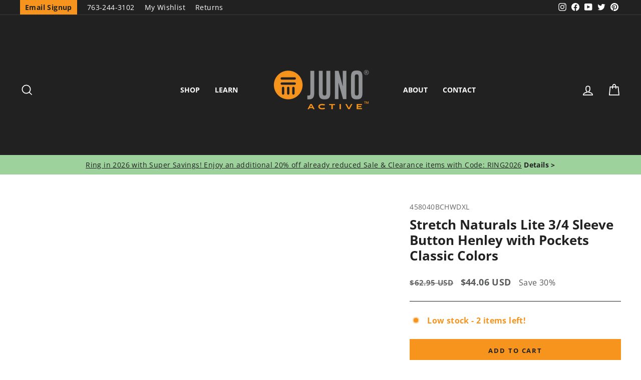

--- FILE ---
content_type: text/html; charset=utf-8
request_url: https://junoactive.com/collections/stretch-naturals/products/stretch-naturals-lite-3-4-sleeve-henley-with-pockets-classic-colors?variant=42009792348342
body_size: 55447
content:
<!doctype html>
<html class="no-js" lang="en" dir="ltr">
<head>
<script src="https://sapi.negate.io/script/Cmdj2WT/zcLY6OoeLdHaIA==?shop=juno-active.myshopify.com"></script>
  <script>(()=>{try{var e=navigator,t=e.userAgent,r=0,a=(e,t,r)=>e.setAttribute(t,r),o=(e,t)=>e.removeAttribute(t),d="tagName",n="forEach",l="indexOf";(e.platform[l]("x86_64")>-1&&0>t[l]("CrOS")||t[l]("power")>-1||t[l]("rix")>-1)&&new MutationObserver((e=>{e[n]((({addedNodes:e})=>{e[n]((e=>{1===e.nodeType&&("IFRAME"===e[d]&&(a(e,"loading","lazy"),a(e,"data-src",e.src),o(e,"src")),"IMG"===e[d]&&r++>20&&a(e,"loading","lazy"),"SCRIPT"===e[d]&&(a(e,"data-src",e.src),o(e,"src"),e.type="text/lazyload"))}))}))})).observe(document.documentElement,{childList:!0,subtree:!0});var c=e=>document.querySelector(e),s=()=>Date.now(),i=s(),u=()=>{if(!(s()-i>500)){if(!c("body>meta"))return setTimeout(u,5);var e=c("head");document.querySelectorAll("meta,link:not([rel='stylesheet']),title")[n]((t=>e.append(t)))}};u()}catch(m){}})();</script> 
  


  <meta charset="utf-8">
  <meta http-equiv="X-UA-Compatible" content="IE=edge,chrome=1">
  <meta name="viewport" content="width=device-width,initial-scale=1">
  <meta name="theme-color" content="#f7941d">
  <link rel="canonical" href="https://junoactive.com/products/stretch-naturals-lite-3-4-sleeve-henley-with-pockets-classic-colors">
  <link rel="preconnect" href="https://cdn.shopify.com">
  <link rel="preconnect" href="https://fonts.shopifycdn.com">
  <link rel="dns-prefetch" href="https://productreviews.shopifycdn.com">
  <link rel="dns-prefetch" href="https://ajax.googleapis.com">
  <link rel="dns-prefetch" href="https://maps.googleapis.com">
  <link rel="dns-prefetch" href="https://maps.gstatic.com"><link rel="shortcut icon" href="//junoactive.com/cdn/shop/files/juno-active-favicon_32x32.png?v=1645223373" type="image/png" /><title>Stretch Naturals Lite 3/4 Sleeve Henley Classic Colors | JunoActive Plus Size Activewear
</title>
<meta name="description" content="Shop women&#39;s plus size 3/4 sleeve tops at JunoActive. Stretch Naturals Lite 3/4 sleeve henley shirt features a stylish button placket and side slits. Enjoy endless comfort and timeless style."><meta property="og:site_name" content="JunoActive">
  <meta property="og:url" content="https://junoactive.com/products/stretch-naturals-lite-3-4-sleeve-henley-with-pockets-classic-colors">
  <meta property="og:title" content="Stretch Naturals Lite 3/4 Sleeve Button Henley with Pockets Classic Colors">
  <meta property="og:type" content="product">
  <meta property="og:description" content="Shop women&#39;s plus size 3/4 sleeve tops at JunoActive. Stretch Naturals Lite 3/4 sleeve henley shirt features a stylish button placket and side slits. Enjoy endless comfort and timeless style."><meta property="og:image" content="http://junoactive.com/cdn/shop/files/458040-StretchNaturalsLite3_4SleeveButtonHenley-Front-Deep-Plum.jpg?v=1683662177">
    <meta property="og:image:secure_url" content="https://junoactive.com/cdn/shop/files/458040-StretchNaturalsLite3_4SleeveButtonHenley-Front-Deep-Plum.jpg?v=1683662177">
    <meta property="og:image:width" content="2472">
    <meta property="og:image:height" content="2847"><meta name="twitter:site" content="@junoactive">
  <meta name="twitter:card" content="summary_large_image">
  <meta name="twitter:title" content="Stretch Naturals Lite 3/4 Sleeve Button Henley with Pockets Classic Colors">
  <meta name="twitter:description" content="Shop women&#39;s plus size 3/4 sleeve tops at JunoActive. Stretch Naturals Lite 3/4 sleeve henley shirt features a stylish button placket and side slits. Enjoy endless comfort and timeless style.">
<style data-shopify>@font-face {
  font-family: "Open Sans";
  font-weight: 700;
  font-style: normal;
  font-display: swap;
  src: url("//junoactive.com/cdn/fonts/open_sans/opensans_n7.a9393be1574ea8606c68f4441806b2711d0d13e4.woff2") format("woff2"),
       url("//junoactive.com/cdn/fonts/open_sans/opensans_n7.7b8af34a6ebf52beb1a4c1d8c73ad6910ec2e553.woff") format("woff");
}

  @font-face {
  font-family: "Open Sans";
  font-weight: 400;
  font-style: normal;
  font-display: swap;
  src: url("//junoactive.com/cdn/fonts/open_sans/opensans_n4.c32e4d4eca5273f6d4ee95ddf54b5bbb75fc9b61.woff2") format("woff2"),
       url("//junoactive.com/cdn/fonts/open_sans/opensans_n4.5f3406f8d94162b37bfa232b486ac93ee892406d.woff") format("woff");
}


  @font-face {
  font-family: "Open Sans";
  font-weight: 600;
  font-style: normal;
  font-display: swap;
  src: url("//junoactive.com/cdn/fonts/open_sans/opensans_n6.15aeff3c913c3fe570c19cdfeed14ce10d09fb08.woff2") format("woff2"),
       url("//junoactive.com/cdn/fonts/open_sans/opensans_n6.14bef14c75f8837a87f70ce22013cb146ee3e9f3.woff") format("woff");
}

  @font-face {
  font-family: "Open Sans";
  font-weight: 400;
  font-style: italic;
  font-display: swap;
  src: url("//junoactive.com/cdn/fonts/open_sans/opensans_i4.6f1d45f7a46916cc95c694aab32ecbf7509cbf33.woff2") format("woff2"),
       url("//junoactive.com/cdn/fonts/open_sans/opensans_i4.4efaa52d5a57aa9a57c1556cc2b7465d18839daa.woff") format("woff");
}

  @font-face {
  font-family: "Open Sans";
  font-weight: 600;
  font-style: italic;
  font-display: swap;
  src: url("//junoactive.com/cdn/fonts/open_sans/opensans_i6.828bbc1b99433eacd7d50c9f0c1bfe16f27b89a3.woff2") format("woff2"),
       url("//junoactive.com/cdn/fonts/open_sans/opensans_i6.a79e1402e2bbd56b8069014f43ff9c422c30d057.woff") format("woff");
}

</style><link href="//junoactive.com/cdn/shop/t/55/assets/theme.css?v=145985637916465042091744725343" rel="stylesheet" type="text/css" media="all" />
  
  
<style data-shopify>:root {
    --typeHeaderPrimary: "Open Sans";
    --typeHeaderFallback: sans-serif;
    --typeHeaderSize: 30px;
    --typeHeaderWeight: 700;
    --typeHeaderLineHeight: 1;
    --typeHeaderSpacing: 0.0em;

    --typeBasePrimary:"Open Sans";
    --typeBaseFallback:sans-serif;
    --typeBaseSize: 16px;
    --typeBaseWeight: 400;
    --typeBaseSpacing: 0.025em;
    --typeBaseLineHeight: 1.4;

    --typeCollectionTitle: 20px;

    --iconWeight: 4px;
    --iconLinecaps: miter;

    
      --buttonRadius: 0px;
    

    --colorGridOverlayOpacity: 0.1;
  }

  .placeholder-content {
    background-image: linear-gradient(100deg, rgba(0,0,0,0) 40%, rgba(0, 0, 0, 0.0) 63%, rgba(0,0,0,0) 79%);
  }</style><!-- Google Site Verification -->
  <meta name="google-site-verification" content="hLjFSG1MoxfbtF458BQhpZlEzWjCHNeiD4bBlNPDqG4" />

  <!-- Google Tag manager -->
  <script>(function(w,d,s,l,i){w[l]=w[l]||[];w[l].push({'gtm.start':
  new Date().getTime(),event:'gtm.js'});var f=d.getElementsByTagName(s)[0],
  j=d.createElement(s),dl=l!='dataLayer'?'&l='+l:'';j.async=true;j.src=
  'https://www.googletagmanager.com/gtm.js?id='+i+dl;f.parentNode.insertBefore(j,f);
  })(window,document,'script','dataLayer','GTM-PL7HP7X');</script>
  
  <!-- Facebook Verification -->
  <meta name="facebook-domain-verification" content="e1xkana33mw8w60usqyflbim8qj9ia" />
  
  <!-- Bing UET Tag -->
  <script>(function(w,d,t,r,u){var f,n,i;w[u]=w[u]||[],f=function(){var o={ti:"26079410"};o.q=w[u],w[u]=new UET(o),w[u].push("pageLoad")},n=d.createElement(t),n.src=r,n.async=1,n.onload=n.onreadystatechange=function(){var s=this.readyState;s&&s!=="loaded"&&s!=="complete"||(f(),n.onload=n.onreadystatechange=null)},i=d.getElementsByTagName(t)[0],i.parentNode.insertBefore(n,i)})(window,document,"script","//bat.bing.com/bat.js","uetq");</script>

  <script>
    document.documentElement.className = document.documentElement.className.replace('no-js', 'js');

    window.theme = window.theme || {};
    theme.routes = {
      home: "/",
      cart: "/cart.js",
      cartPage: "/cart",
      cartAdd: "/cart/add.js",
      cartChange: "/cart/change.js",
      search: "/search"
    };
    theme.strings = {
      soldOut: "Sold Out",
      unavailable: "Unavailable",
      inStockLabel: "In stock, ready to ship",
      stockLabel: "Low stock - [count] items left",
      willNotShipUntil: "Ready to ship [date]",
      willBeInStockAfter: "Back in stock [date]",
      waitingForStock: "Inventory on the way",
      savePrice: "Save [saved_amount]",
      cartEmpty: "Your cart is currently empty.",
      cartTermsConfirmation: "You must agree with the terms and conditions of sales to check out",
      searchCollections: "Collections:",
      searchPages: "Pages:",
      searchArticles: "Articles:"
    };
    theme.settings = {
      dynamicVariantsEnable: true,
      cartType: "drawer",
      isCustomerTemplate: false,
      moneyFormat: "${{amount}} USD",
      saveType: "percent",
      productImageSize: "portrait",
      productImageCover: false,
      predictiveSearch: true,
      predictiveSearchType: "product",
      quickView: false,
      themeName: 'Impulse',
      themeVersion: "5.5.0"
    };
  </script>

  <script>window.performance && window.performance.mark && window.performance.mark('shopify.content_for_header.start');</script><meta name="google-site-verification" content="hLjFSG1MoxfbtF458BQhpZlEzWjCHNeiD4bBlNPDqG4">
<meta id="shopify-digital-wallet" name="shopify-digital-wallet" content="/1726251074/digital_wallets/dialog">
<meta name="shopify-checkout-api-token" content="2cc2a0b979f03c2d003d17fac05c1cd0">
<meta id="in-context-paypal-metadata" data-shop-id="1726251074" data-venmo-supported="false" data-environment="production" data-locale="en_US" data-paypal-v4="true" data-currency="USD">
<link rel="alternate" type="application/json+oembed" href="https://junoactive.com/products/stretch-naturals-lite-3-4-sleeve-henley-with-pockets-classic-colors.oembed">
<script async="async" src="/checkouts/internal/preloads.js?locale=en-US"></script>
<link rel="preconnect" href="https://shop.app" crossorigin="anonymous">
<script async="async" src="https://shop.app/checkouts/internal/preloads.js?locale=en-US&shop_id=1726251074" crossorigin="anonymous"></script>
<script id="apple-pay-shop-capabilities" type="application/json">{"shopId":1726251074,"countryCode":"US","currencyCode":"USD","merchantCapabilities":["supports3DS"],"merchantId":"gid:\/\/shopify\/Shop\/1726251074","merchantName":"JunoActive","requiredBillingContactFields":["postalAddress","email","phone"],"requiredShippingContactFields":["postalAddress","email","phone"],"shippingType":"shipping","supportedNetworks":["visa","masterCard","amex","discover","elo","jcb"],"total":{"type":"pending","label":"JunoActive","amount":"1.00"},"shopifyPaymentsEnabled":true,"supportsSubscriptions":true}</script>
<script id="shopify-features" type="application/json">{"accessToken":"2cc2a0b979f03c2d003d17fac05c1cd0","betas":["rich-media-storefront-analytics"],"domain":"junoactive.com","predictiveSearch":true,"shopId":1726251074,"locale":"en"}</script>
<script>var Shopify = Shopify || {};
Shopify.shop = "juno-active.myshopify.com";
Shopify.locale = "en";
Shopify.currency = {"active":"USD","rate":"1.0"};
Shopify.country = "US";
Shopify.theme = {"name":"Impulse 5.5.0 + Swatches","id":135425163446,"schema_name":"Impulse","schema_version":"5.5.0","theme_store_id":null,"role":"main"};
Shopify.theme.handle = "null";
Shopify.theme.style = {"id":null,"handle":null};
Shopify.cdnHost = "junoactive.com/cdn";
Shopify.routes = Shopify.routes || {};
Shopify.routes.root = "/";</script>
<script type="module">!function(o){(o.Shopify=o.Shopify||{}).modules=!0}(window);</script>
<script>!function(o){function n(){var o=[];function n(){o.push(Array.prototype.slice.apply(arguments))}return n.q=o,n}var t=o.Shopify=o.Shopify||{};t.loadFeatures=n(),t.autoloadFeatures=n()}(window);</script>
<script>
  window.ShopifyPay = window.ShopifyPay || {};
  window.ShopifyPay.apiHost = "shop.app\/pay";
  window.ShopifyPay.redirectState = null;
</script>
<script id="shop-js-analytics" type="application/json">{"pageType":"product"}</script>
<script defer="defer" async type="module" src="//junoactive.com/cdn/shopifycloud/shop-js/modules/v2/client.init-shop-cart-sync_BT-GjEfc.en.esm.js"></script>
<script defer="defer" async type="module" src="//junoactive.com/cdn/shopifycloud/shop-js/modules/v2/chunk.common_D58fp_Oc.esm.js"></script>
<script defer="defer" async type="module" src="//junoactive.com/cdn/shopifycloud/shop-js/modules/v2/chunk.modal_xMitdFEc.esm.js"></script>
<script type="module">
  await import("//junoactive.com/cdn/shopifycloud/shop-js/modules/v2/client.init-shop-cart-sync_BT-GjEfc.en.esm.js");
await import("//junoactive.com/cdn/shopifycloud/shop-js/modules/v2/chunk.common_D58fp_Oc.esm.js");
await import("//junoactive.com/cdn/shopifycloud/shop-js/modules/v2/chunk.modal_xMitdFEc.esm.js");

  window.Shopify.SignInWithShop?.initShopCartSync?.({"fedCMEnabled":true,"windoidEnabled":true});

</script>
<script>
  window.Shopify = window.Shopify || {};
  if (!window.Shopify.featureAssets) window.Shopify.featureAssets = {};
  window.Shopify.featureAssets['shop-js'] = {"shop-cart-sync":["modules/v2/client.shop-cart-sync_DZOKe7Ll.en.esm.js","modules/v2/chunk.common_D58fp_Oc.esm.js","modules/v2/chunk.modal_xMitdFEc.esm.js"],"init-fed-cm":["modules/v2/client.init-fed-cm_B6oLuCjv.en.esm.js","modules/v2/chunk.common_D58fp_Oc.esm.js","modules/v2/chunk.modal_xMitdFEc.esm.js"],"shop-cash-offers":["modules/v2/client.shop-cash-offers_D2sdYoxE.en.esm.js","modules/v2/chunk.common_D58fp_Oc.esm.js","modules/v2/chunk.modal_xMitdFEc.esm.js"],"shop-login-button":["modules/v2/client.shop-login-button_QeVjl5Y3.en.esm.js","modules/v2/chunk.common_D58fp_Oc.esm.js","modules/v2/chunk.modal_xMitdFEc.esm.js"],"pay-button":["modules/v2/client.pay-button_DXTOsIq6.en.esm.js","modules/v2/chunk.common_D58fp_Oc.esm.js","modules/v2/chunk.modal_xMitdFEc.esm.js"],"shop-button":["modules/v2/client.shop-button_DQZHx9pm.en.esm.js","modules/v2/chunk.common_D58fp_Oc.esm.js","modules/v2/chunk.modal_xMitdFEc.esm.js"],"avatar":["modules/v2/client.avatar_BTnouDA3.en.esm.js"],"init-windoid":["modules/v2/client.init-windoid_CR1B-cfM.en.esm.js","modules/v2/chunk.common_D58fp_Oc.esm.js","modules/v2/chunk.modal_xMitdFEc.esm.js"],"init-shop-for-new-customer-accounts":["modules/v2/client.init-shop-for-new-customer-accounts_C_vY_xzh.en.esm.js","modules/v2/client.shop-login-button_QeVjl5Y3.en.esm.js","modules/v2/chunk.common_D58fp_Oc.esm.js","modules/v2/chunk.modal_xMitdFEc.esm.js"],"init-shop-email-lookup-coordinator":["modules/v2/client.init-shop-email-lookup-coordinator_BI7n9ZSv.en.esm.js","modules/v2/chunk.common_D58fp_Oc.esm.js","modules/v2/chunk.modal_xMitdFEc.esm.js"],"init-shop-cart-sync":["modules/v2/client.init-shop-cart-sync_BT-GjEfc.en.esm.js","modules/v2/chunk.common_D58fp_Oc.esm.js","modules/v2/chunk.modal_xMitdFEc.esm.js"],"shop-toast-manager":["modules/v2/client.shop-toast-manager_DiYdP3xc.en.esm.js","modules/v2/chunk.common_D58fp_Oc.esm.js","modules/v2/chunk.modal_xMitdFEc.esm.js"],"init-customer-accounts":["modules/v2/client.init-customer-accounts_D9ZNqS-Q.en.esm.js","modules/v2/client.shop-login-button_QeVjl5Y3.en.esm.js","modules/v2/chunk.common_D58fp_Oc.esm.js","modules/v2/chunk.modal_xMitdFEc.esm.js"],"init-customer-accounts-sign-up":["modules/v2/client.init-customer-accounts-sign-up_iGw4briv.en.esm.js","modules/v2/client.shop-login-button_QeVjl5Y3.en.esm.js","modules/v2/chunk.common_D58fp_Oc.esm.js","modules/v2/chunk.modal_xMitdFEc.esm.js"],"shop-follow-button":["modules/v2/client.shop-follow-button_CqMgW2wH.en.esm.js","modules/v2/chunk.common_D58fp_Oc.esm.js","modules/v2/chunk.modal_xMitdFEc.esm.js"],"checkout-modal":["modules/v2/client.checkout-modal_xHeaAweL.en.esm.js","modules/v2/chunk.common_D58fp_Oc.esm.js","modules/v2/chunk.modal_xMitdFEc.esm.js"],"shop-login":["modules/v2/client.shop-login_D91U-Q7h.en.esm.js","modules/v2/chunk.common_D58fp_Oc.esm.js","modules/v2/chunk.modal_xMitdFEc.esm.js"],"lead-capture":["modules/v2/client.lead-capture_BJmE1dJe.en.esm.js","modules/v2/chunk.common_D58fp_Oc.esm.js","modules/v2/chunk.modal_xMitdFEc.esm.js"],"payment-terms":["modules/v2/client.payment-terms_Ci9AEqFq.en.esm.js","modules/v2/chunk.common_D58fp_Oc.esm.js","modules/v2/chunk.modal_xMitdFEc.esm.js"]};
</script>
<script>(function() {
  var isLoaded = false;
  function asyncLoad() {
    if (isLoaded) return;
    isLoaded = true;
    var urls = ["https:\/\/assets.smartwishlist.webmarked.net\/static\/v6\/smartwishlist2.js?shop=juno-active.myshopify.com","https:\/\/stores.enzuzo.com\/apps\/enzuzo\/static\/js\/__enzuzo-cookiebar.js?uuid=d9e2eef2-c73c-11ed-a098-9b73082074ba\u0026shop=juno-active.myshopify.com","https:\/\/container.pepperjam.com\/3194474004.js?shop=juno-active.myshopify.com","https:\/\/container.pepperjam.com\/3194474004.js?shop=juno-active.myshopify.com","https:\/\/container.pepperjam.com\/3194474004.js?shop=juno-active.myshopify.com"];
    for (var i = 0; i < urls.length; i++) {
      var s = document.createElement('script');
      s.type = 'text/javascript';
      s.async = true;
      s.src = urls[i];
      var x = document.getElementsByTagName('script')[0];
      x.parentNode.insertBefore(s, x);
    }
  };
  if(window.attachEvent) {
    window.attachEvent('onload', asyncLoad);
  } else {
    window.addEventListener('load', asyncLoad, false);
  }
})();</script>
<script id="__st">var __st={"a":1726251074,"offset":-21600,"reqid":"646cc985-58e3-4dd1-996c-fd4b6c32ef8c-1769072401","pageurl":"junoactive.com\/collections\/stretch-naturals\/products\/stretch-naturals-lite-3-4-sleeve-henley-with-pockets-classic-colors?variant=42009792348342","u":"24d8e5038a23","p":"product","rtyp":"product","rid":7527136231606};</script>
<script>window.ShopifyPaypalV4VisibilityTracking = true;</script>
<script id="captcha-bootstrap">!function(){'use strict';const t='contact',e='account',n='new_comment',o=[[t,t],['blogs',n],['comments',n],[t,'customer']],c=[[e,'customer_login'],[e,'guest_login'],[e,'recover_customer_password'],[e,'create_customer']],r=t=>t.map((([t,e])=>`form[action*='/${t}']:not([data-nocaptcha='true']) input[name='form_type'][value='${e}']`)).join(','),a=t=>()=>t?[...document.querySelectorAll(t)].map((t=>t.form)):[];function s(){const t=[...o],e=r(t);return a(e)}const i='password',u='form_key',d=['recaptcha-v3-token','g-recaptcha-response','h-captcha-response',i],f=()=>{try{return window.sessionStorage}catch{return}},m='__shopify_v',_=t=>t.elements[u];function p(t,e,n=!1){try{const o=window.sessionStorage,c=JSON.parse(o.getItem(e)),{data:r}=function(t){const{data:e,action:n}=t;return t[m]||n?{data:e,action:n}:{data:t,action:n}}(c);for(const[e,n]of Object.entries(r))t.elements[e]&&(t.elements[e].value=n);n&&o.removeItem(e)}catch(o){console.error('form repopulation failed',{error:o})}}const l='form_type',E='cptcha';function T(t){t.dataset[E]=!0}const w=window,h=w.document,L='Shopify',v='ce_forms',y='captcha';let A=!1;((t,e)=>{const n=(g='f06e6c50-85a8-45c8-87d0-21a2b65856fe',I='https://cdn.shopify.com/shopifycloud/storefront-forms-hcaptcha/ce_storefront_forms_captcha_hcaptcha.v1.5.2.iife.js',D={infoText:'Protected by hCaptcha',privacyText:'Privacy',termsText:'Terms'},(t,e,n)=>{const o=w[L][v],c=o.bindForm;if(c)return c(t,g,e,D).then(n);var r;o.q.push([[t,g,e,D],n]),r=I,A||(h.body.append(Object.assign(h.createElement('script'),{id:'captcha-provider',async:!0,src:r})),A=!0)});var g,I,D;w[L]=w[L]||{},w[L][v]=w[L][v]||{},w[L][v].q=[],w[L][y]=w[L][y]||{},w[L][y].protect=function(t,e){n(t,void 0,e),T(t)},Object.freeze(w[L][y]),function(t,e,n,w,h,L){const[v,y,A,g]=function(t,e,n){const i=e?o:[],u=t?c:[],d=[...i,...u],f=r(d),m=r(i),_=r(d.filter((([t,e])=>n.includes(e))));return[a(f),a(m),a(_),s()]}(w,h,L),I=t=>{const e=t.target;return e instanceof HTMLFormElement?e:e&&e.form},D=t=>v().includes(t);t.addEventListener('submit',(t=>{const e=I(t);if(!e)return;const n=D(e)&&!e.dataset.hcaptchaBound&&!e.dataset.recaptchaBound,o=_(e),c=g().includes(e)&&(!o||!o.value);(n||c)&&t.preventDefault(),c&&!n&&(function(t){try{if(!f())return;!function(t){const e=f();if(!e)return;const n=_(t);if(!n)return;const o=n.value;o&&e.removeItem(o)}(t);const e=Array.from(Array(32),(()=>Math.random().toString(36)[2])).join('');!function(t,e){_(t)||t.append(Object.assign(document.createElement('input'),{type:'hidden',name:u})),t.elements[u].value=e}(t,e),function(t,e){const n=f();if(!n)return;const o=[...t.querySelectorAll(`input[type='${i}']`)].map((({name:t})=>t)),c=[...d,...o],r={};for(const[a,s]of new FormData(t).entries())c.includes(a)||(r[a]=s);n.setItem(e,JSON.stringify({[m]:1,action:t.action,data:r}))}(t,e)}catch(e){console.error('failed to persist form',e)}}(e),e.submit())}));const S=(t,e)=>{t&&!t.dataset[E]&&(n(t,e.some((e=>e===t))),T(t))};for(const o of['focusin','change'])t.addEventListener(o,(t=>{const e=I(t);D(e)&&S(e,y())}));const B=e.get('form_key'),M=e.get(l),P=B&&M;t.addEventListener('DOMContentLoaded',(()=>{const t=y();if(P)for(const e of t)e.elements[l].value===M&&p(e,B);[...new Set([...A(),...v().filter((t=>'true'===t.dataset.shopifyCaptcha))])].forEach((e=>S(e,t)))}))}(h,new URLSearchParams(w.location.search),n,t,e,['guest_login'])})(!0,!0)}();</script>
<script integrity="sha256-4kQ18oKyAcykRKYeNunJcIwy7WH5gtpwJnB7kiuLZ1E=" data-source-attribution="shopify.loadfeatures" defer="defer" src="//junoactive.com/cdn/shopifycloud/storefront/assets/storefront/load_feature-a0a9edcb.js" crossorigin="anonymous"></script>
<script crossorigin="anonymous" defer="defer" src="//junoactive.com/cdn/shopifycloud/storefront/assets/shopify_pay/storefront-65b4c6d7.js?v=20250812"></script>
<script data-source-attribution="shopify.dynamic_checkout.dynamic.init">var Shopify=Shopify||{};Shopify.PaymentButton=Shopify.PaymentButton||{isStorefrontPortableWallets:!0,init:function(){window.Shopify.PaymentButton.init=function(){};var t=document.createElement("script");t.src="https://junoactive.com/cdn/shopifycloud/portable-wallets/latest/portable-wallets.en.js",t.type="module",document.head.appendChild(t)}};
</script>
<script data-source-attribution="shopify.dynamic_checkout.buyer_consent">
  function portableWalletsHideBuyerConsent(e){var t=document.getElementById("shopify-buyer-consent"),n=document.getElementById("shopify-subscription-policy-button");t&&n&&(t.classList.add("hidden"),t.setAttribute("aria-hidden","true"),n.removeEventListener("click",e))}function portableWalletsShowBuyerConsent(e){var t=document.getElementById("shopify-buyer-consent"),n=document.getElementById("shopify-subscription-policy-button");t&&n&&(t.classList.remove("hidden"),t.removeAttribute("aria-hidden"),n.addEventListener("click",e))}window.Shopify?.PaymentButton&&(window.Shopify.PaymentButton.hideBuyerConsent=portableWalletsHideBuyerConsent,window.Shopify.PaymentButton.showBuyerConsent=portableWalletsShowBuyerConsent);
</script>
<script data-source-attribution="shopify.dynamic_checkout.cart.bootstrap">document.addEventListener("DOMContentLoaded",(function(){function t(){return document.querySelector("shopify-accelerated-checkout-cart, shopify-accelerated-checkout")}if(t())Shopify.PaymentButton.init();else{new MutationObserver((function(e,n){t()&&(Shopify.PaymentButton.init(),n.disconnect())})).observe(document.body,{childList:!0,subtree:!0})}}));
</script>
<link id="shopify-accelerated-checkout-styles" rel="stylesheet" media="screen" href="https://junoactive.com/cdn/shopifycloud/portable-wallets/latest/accelerated-checkout-backwards-compat.css" crossorigin="anonymous">
<style id="shopify-accelerated-checkout-cart">
        #shopify-buyer-consent {
  margin-top: 1em;
  display: inline-block;
  width: 100%;
}

#shopify-buyer-consent.hidden {
  display: none;
}

#shopify-subscription-policy-button {
  background: none;
  border: none;
  padding: 0;
  text-decoration: underline;
  font-size: inherit;
  cursor: pointer;
}

#shopify-subscription-policy-button::before {
  box-shadow: none;
}

      </style>

<script>window.performance && window.performance.mark && window.performance.mark('shopify.content_for_header.end');</script>

  <script src="//junoactive.com/cdn/shop/t/55/assets/jquery.min.js?v=60938658743091704111711123700"></script>

  <script src="//junoactive.com/cdn/shop/t/55/assets/vendor-scripts-v11.js" defer="defer"></script><link rel="stylesheet" href="//junoactive.com/cdn/shop/t/55/assets/country-flags.css"><script src="//junoactive.com/cdn/shop/t/55/assets/theme.js?v=120669931668155171271744725366" defer="defer"></script><script type="text/javascript">
    (function(c,l,a,r,i,t,y){
        c[a]=c[a]||function(){(c[a].q=c[a].q||[]).push(arguments)};
        t=l.createElement(r);t.async=1;t.src="https://www.clarity.ms/tag/"+i;
        y=l.getElementsByTagName(r)[0];y.parentNode.insertBefore(t,y);
    })(window, document, "clarity", "script", "k1wbsizjup");
</script>
<!-- BEGIN app block: shopify://apps/redo/blocks/redo_app_embed/c613644b-6df4-4d11-b336-43a5c06745a1 --><!-- BEGIN app snippet: env -->

<script>
  if (typeof process === "undefined") {
    process = {};
  }
  process.env ??= {};
  process.env.AMPLITUDE_API_KEY = "b5eacb35b49c693d959231826b35f7ca";
  process.env.IPIFY_API_KEY = "at_S8q5xe1hwi5jKf6CSb4V661KXTKK2";
  process.env.REDO_API_URL = "https://shopify-cdn.getredo.com";
  process.env.REDO_CHAT_WIDGET_URL = "https://chat-widget.getredo.com";
  process.env.REDO_SHOPIFY_SERVER_URL = "https://shopify-server.getredo.com";

  if (typeof redoStorefront === "undefined") {
    redoStorefront = {};
  }
  redoStorefront.env ??= {};
  redoStorefront.env.AMPLITUDE_API_KEY = "b5eacb35b49c693d959231826b35f7ca";
  redoStorefront.env.IPIFY_API_KEY = "at_S8q5xe1hwi5jKf6CSb4V661KXTKK2";
  redoStorefront.env.REDO_API_URL = "https://shopify-cdn.getredo.com";
  redoStorefront.env.REDO_CHAT_WIDGET_URL = "https://chat-widget.getredo.com";
  redoStorefront.env.REDO_SHOPIFY_SERVER_URL = "https://shopify-server.getredo.com";
</script>
<!-- END app snippet -->
<script>
  const parts = navigator.userAgent.split(" ").map(part => btoa(part)).join("").replace(/=/g, "").toLowerCase();
  if (!parts.includes("2hyb21lluxpz2h0ag91c2") && !parts.includes("w90bwzwcg93zxikdiwmjipk")) {
    const script = document.createElement("script");
    script.async = true;
    script.src = "https://cdn.shopify.com/extensions/019be4da-c567-7e1f-a032-254f111ef3d2/redo-v1.139527/assets/main.js";
    document.head.appendChild(script);
  }
</script>

<!-- END app block --><!-- BEGIN app block: shopify://apps/klaviyo-email-marketing-sms/blocks/klaviyo-onsite-embed/2632fe16-c075-4321-a88b-50b567f42507 -->












  <script async src="https://static.klaviyo.com/onsite/js/KNuja6/klaviyo.js?company_id=KNuja6"></script>
  <script>!function(){if(!window.klaviyo){window._klOnsite=window._klOnsite||[];try{window.klaviyo=new Proxy({},{get:function(n,i){return"push"===i?function(){var n;(n=window._klOnsite).push.apply(n,arguments)}:function(){for(var n=arguments.length,o=new Array(n),w=0;w<n;w++)o[w]=arguments[w];var t="function"==typeof o[o.length-1]?o.pop():void 0,e=new Promise((function(n){window._klOnsite.push([i].concat(o,[function(i){t&&t(i),n(i)}]))}));return e}}})}catch(n){window.klaviyo=window.klaviyo||[],window.klaviyo.push=function(){var n;(n=window._klOnsite).push.apply(n,arguments)}}}}();</script>

  
    <script id="viewed_product">
      if (item == null) {
        var _learnq = _learnq || [];

        var MetafieldReviews = null
        var MetafieldYotpoRating = null
        var MetafieldYotpoCount = null
        var MetafieldLooxRating = null
        var MetafieldLooxCount = null
        var okendoProduct = null
        var okendoProductReviewCount = null
        var okendoProductReviewAverageValue = null
        try {
          // The following fields are used for Customer Hub recently viewed in order to add reviews.
          // This information is not part of __kla_viewed. Instead, it is part of __kla_viewed_reviewed_items
          MetafieldReviews = {"rating":{"scale_min":"1.0","scale_max":"5.0","value":"4.666666666"},"rating_count":3};
          MetafieldYotpoRating = null
          MetafieldYotpoCount = null
          MetafieldLooxRating = null
          MetafieldLooxCount = null

          okendoProduct = null
          // If the okendo metafield is not legacy, it will error, which then requires the new json formatted data
          if (okendoProduct && 'error' in okendoProduct) {
            okendoProduct = null
          }
          okendoProductReviewCount = okendoProduct ? okendoProduct.reviewCount : null
          okendoProductReviewAverageValue = okendoProduct ? okendoProduct.reviewAverageValue : null
        } catch (error) {
          console.error('Error in Klaviyo onsite reviews tracking:', error);
        }

        var item = {
          Name: "Stretch Naturals Lite 3\/4 Sleeve Button Henley with Pockets Classic Colors",
          ProductID: 7527136231606,
          Categories: ["All Products","Casual","JunoActive Christmas In July  - Curate \u0026 Save","JunoActive Fresh Fall - Curate \u0026 Save","JunoActive Holiday 2024 Must Haves - Curate \u0026 Save","Stretch Naturals™","Under $50","Women's Plus Size Athletic Wear \u0026 Gym Clothes","Women's Plus Size Clothing Sale \u0026 Clearance","Women's Plus Size Three Quarter Sleeve Shirts","Women's Plus Size Tops"],
          ImageURL: "https://junoactive.com/cdn/shop/files/458040-StretchNaturalsLite3_4SleeveButtonHenley-Front-Deep-Plum_grande.jpg?v=1683662177",
          URL: "https://junoactive.com/products/stretch-naturals-lite-3-4-sleeve-henley-with-pockets-classic-colors",
          Brand: "Hop Wo Trading Co Ltd",
          Price: "$44.06 USD",
          Value: "44.06",
          CompareAtPrice: "$62.95 USD"
        };
        _learnq.push(['track', 'Viewed Product', item]);
        _learnq.push(['trackViewedItem', {
          Title: item.Name,
          ItemId: item.ProductID,
          Categories: item.Categories,
          ImageUrl: item.ImageURL,
          Url: item.URL,
          Metadata: {
            Brand: item.Brand,
            Price: item.Price,
            Value: item.Value,
            CompareAtPrice: item.CompareAtPrice
          },
          metafields:{
            reviews: MetafieldReviews,
            yotpo:{
              rating: MetafieldYotpoRating,
              count: MetafieldYotpoCount,
            },
            loox:{
              rating: MetafieldLooxRating,
              count: MetafieldLooxCount,
            },
            okendo: {
              rating: okendoProductReviewAverageValue,
              count: okendoProductReviewCount,
            }
          }
        }]);
      }
    </script>
  




  <script>
    window.klaviyoReviewsProductDesignMode = false
  </script>







<!-- END app block --><!-- BEGIN app block: shopify://apps/seowill-redirects/blocks/brokenlink-404/cc7b1996-e567-42d0-8862-356092041863 -->
<script type="text/javascript">
    !function(t){var e={};function r(n){if(e[n])return e[n].exports;var o=e[n]={i:n,l:!1,exports:{}};return t[n].call(o.exports,o,o.exports,r),o.l=!0,o.exports}r.m=t,r.c=e,r.d=function(t,e,n){r.o(t,e)||Object.defineProperty(t,e,{enumerable:!0,get:n})},r.r=function(t){"undefined"!==typeof Symbol&&Symbol.toStringTag&&Object.defineProperty(t,Symbol.toStringTag,{value:"Module"}),Object.defineProperty(t,"__esModule",{value:!0})},r.t=function(t,e){if(1&e&&(t=r(t)),8&e)return t;if(4&e&&"object"===typeof t&&t&&t.__esModule)return t;var n=Object.create(null);if(r.r(n),Object.defineProperty(n,"default",{enumerable:!0,value:t}),2&e&&"string"!=typeof t)for(var o in t)r.d(n,o,function(e){return t[e]}.bind(null,o));return n},r.n=function(t){var e=t&&t.__esModule?function(){return t.default}:function(){return t};return r.d(e,"a",e),e},r.o=function(t,e){return Object.prototype.hasOwnProperty.call(t,e)},r.p="",r(r.s=11)}([function(t,e,r){"use strict";var n=r(2),o=Object.prototype.toString;function i(t){return"[object Array]"===o.call(t)}function a(t){return"undefined"===typeof t}function u(t){return null!==t&&"object"===typeof t}function s(t){return"[object Function]"===o.call(t)}function c(t,e){if(null!==t&&"undefined"!==typeof t)if("object"!==typeof t&&(t=[t]),i(t))for(var r=0,n=t.length;r<n;r++)e.call(null,t[r],r,t);else for(var o in t)Object.prototype.hasOwnProperty.call(t,o)&&e.call(null,t[o],o,t)}t.exports={isArray:i,isArrayBuffer:function(t){return"[object ArrayBuffer]"===o.call(t)},isBuffer:function(t){return null!==t&&!a(t)&&null!==t.constructor&&!a(t.constructor)&&"function"===typeof t.constructor.isBuffer&&t.constructor.isBuffer(t)},isFormData:function(t){return"undefined"!==typeof FormData&&t instanceof FormData},isArrayBufferView:function(t){return"undefined"!==typeof ArrayBuffer&&ArrayBuffer.isView?ArrayBuffer.isView(t):t&&t.buffer&&t.buffer instanceof ArrayBuffer},isString:function(t){return"string"===typeof t},isNumber:function(t){return"number"===typeof t},isObject:u,isUndefined:a,isDate:function(t){return"[object Date]"===o.call(t)},isFile:function(t){return"[object File]"===o.call(t)},isBlob:function(t){return"[object Blob]"===o.call(t)},isFunction:s,isStream:function(t){return u(t)&&s(t.pipe)},isURLSearchParams:function(t){return"undefined"!==typeof URLSearchParams&&t instanceof URLSearchParams},isStandardBrowserEnv:function(){return("undefined"===typeof navigator||"ReactNative"!==navigator.product&&"NativeScript"!==navigator.product&&"NS"!==navigator.product)&&("undefined"!==typeof window&&"undefined"!==typeof document)},forEach:c,merge:function t(){var e={};function r(r,n){"object"===typeof e[n]&&"object"===typeof r?e[n]=t(e[n],r):e[n]=r}for(var n=0,o=arguments.length;n<o;n++)c(arguments[n],r);return e},deepMerge:function t(){var e={};function r(r,n){"object"===typeof e[n]&&"object"===typeof r?e[n]=t(e[n],r):e[n]="object"===typeof r?t({},r):r}for(var n=0,o=arguments.length;n<o;n++)c(arguments[n],r);return e},extend:function(t,e,r){return c(e,(function(e,o){t[o]=r&&"function"===typeof e?n(e,r):e})),t},trim:function(t){return t.replace(/^\s*/,"").replace(/\s*$/,"")}}},function(t,e,r){t.exports=r(12)},function(t,e,r){"use strict";t.exports=function(t,e){return function(){for(var r=new Array(arguments.length),n=0;n<r.length;n++)r[n]=arguments[n];return t.apply(e,r)}}},function(t,e,r){"use strict";var n=r(0);function o(t){return encodeURIComponent(t).replace(/%40/gi,"@").replace(/%3A/gi,":").replace(/%24/g,"$").replace(/%2C/gi,",").replace(/%20/g,"+").replace(/%5B/gi,"[").replace(/%5D/gi,"]")}t.exports=function(t,e,r){if(!e)return t;var i;if(r)i=r(e);else if(n.isURLSearchParams(e))i=e.toString();else{var a=[];n.forEach(e,(function(t,e){null!==t&&"undefined"!==typeof t&&(n.isArray(t)?e+="[]":t=[t],n.forEach(t,(function(t){n.isDate(t)?t=t.toISOString():n.isObject(t)&&(t=JSON.stringify(t)),a.push(o(e)+"="+o(t))})))})),i=a.join("&")}if(i){var u=t.indexOf("#");-1!==u&&(t=t.slice(0,u)),t+=(-1===t.indexOf("?")?"?":"&")+i}return t}},function(t,e,r){"use strict";t.exports=function(t){return!(!t||!t.__CANCEL__)}},function(t,e,r){"use strict";(function(e){var n=r(0),o=r(19),i={"Content-Type":"application/x-www-form-urlencoded"};function a(t,e){!n.isUndefined(t)&&n.isUndefined(t["Content-Type"])&&(t["Content-Type"]=e)}var u={adapter:function(){var t;return("undefined"!==typeof XMLHttpRequest||"undefined"!==typeof e&&"[object process]"===Object.prototype.toString.call(e))&&(t=r(6)),t}(),transformRequest:[function(t,e){return o(e,"Accept"),o(e,"Content-Type"),n.isFormData(t)||n.isArrayBuffer(t)||n.isBuffer(t)||n.isStream(t)||n.isFile(t)||n.isBlob(t)?t:n.isArrayBufferView(t)?t.buffer:n.isURLSearchParams(t)?(a(e,"application/x-www-form-urlencoded;charset=utf-8"),t.toString()):n.isObject(t)?(a(e,"application/json;charset=utf-8"),JSON.stringify(t)):t}],transformResponse:[function(t){if("string"===typeof t)try{t=JSON.parse(t)}catch(e){}return t}],timeout:0,xsrfCookieName:"XSRF-TOKEN",xsrfHeaderName:"X-XSRF-TOKEN",maxContentLength:-1,validateStatus:function(t){return t>=200&&t<300},headers:{common:{Accept:"application/json, text/plain, */*"}}};n.forEach(["delete","get","head"],(function(t){u.headers[t]={}})),n.forEach(["post","put","patch"],(function(t){u.headers[t]=n.merge(i)})),t.exports=u}).call(this,r(18))},function(t,e,r){"use strict";var n=r(0),o=r(20),i=r(3),a=r(22),u=r(25),s=r(26),c=r(7);t.exports=function(t){return new Promise((function(e,f){var l=t.data,p=t.headers;n.isFormData(l)&&delete p["Content-Type"];var h=new XMLHttpRequest;if(t.auth){var d=t.auth.username||"",m=t.auth.password||"";p.Authorization="Basic "+btoa(d+":"+m)}var y=a(t.baseURL,t.url);if(h.open(t.method.toUpperCase(),i(y,t.params,t.paramsSerializer),!0),h.timeout=t.timeout,h.onreadystatechange=function(){if(h&&4===h.readyState&&(0!==h.status||h.responseURL&&0===h.responseURL.indexOf("file:"))){var r="getAllResponseHeaders"in h?u(h.getAllResponseHeaders()):null,n={data:t.responseType&&"text"!==t.responseType?h.response:h.responseText,status:h.status,statusText:h.statusText,headers:r,config:t,request:h};o(e,f,n),h=null}},h.onabort=function(){h&&(f(c("Request aborted",t,"ECONNABORTED",h)),h=null)},h.onerror=function(){f(c("Network Error",t,null,h)),h=null},h.ontimeout=function(){var e="timeout of "+t.timeout+"ms exceeded";t.timeoutErrorMessage&&(e=t.timeoutErrorMessage),f(c(e,t,"ECONNABORTED",h)),h=null},n.isStandardBrowserEnv()){var v=r(27),g=(t.withCredentials||s(y))&&t.xsrfCookieName?v.read(t.xsrfCookieName):void 0;g&&(p[t.xsrfHeaderName]=g)}if("setRequestHeader"in h&&n.forEach(p,(function(t,e){"undefined"===typeof l&&"content-type"===e.toLowerCase()?delete p[e]:h.setRequestHeader(e,t)})),n.isUndefined(t.withCredentials)||(h.withCredentials=!!t.withCredentials),t.responseType)try{h.responseType=t.responseType}catch(w){if("json"!==t.responseType)throw w}"function"===typeof t.onDownloadProgress&&h.addEventListener("progress",t.onDownloadProgress),"function"===typeof t.onUploadProgress&&h.upload&&h.upload.addEventListener("progress",t.onUploadProgress),t.cancelToken&&t.cancelToken.promise.then((function(t){h&&(h.abort(),f(t),h=null)})),void 0===l&&(l=null),h.send(l)}))}},function(t,e,r){"use strict";var n=r(21);t.exports=function(t,e,r,o,i){var a=new Error(t);return n(a,e,r,o,i)}},function(t,e,r){"use strict";var n=r(0);t.exports=function(t,e){e=e||{};var r={},o=["url","method","params","data"],i=["headers","auth","proxy"],a=["baseURL","url","transformRequest","transformResponse","paramsSerializer","timeout","withCredentials","adapter","responseType","xsrfCookieName","xsrfHeaderName","onUploadProgress","onDownloadProgress","maxContentLength","validateStatus","maxRedirects","httpAgent","httpsAgent","cancelToken","socketPath"];n.forEach(o,(function(t){"undefined"!==typeof e[t]&&(r[t]=e[t])})),n.forEach(i,(function(o){n.isObject(e[o])?r[o]=n.deepMerge(t[o],e[o]):"undefined"!==typeof e[o]?r[o]=e[o]:n.isObject(t[o])?r[o]=n.deepMerge(t[o]):"undefined"!==typeof t[o]&&(r[o]=t[o])})),n.forEach(a,(function(n){"undefined"!==typeof e[n]?r[n]=e[n]:"undefined"!==typeof t[n]&&(r[n]=t[n])}));var u=o.concat(i).concat(a),s=Object.keys(e).filter((function(t){return-1===u.indexOf(t)}));return n.forEach(s,(function(n){"undefined"!==typeof e[n]?r[n]=e[n]:"undefined"!==typeof t[n]&&(r[n]=t[n])})),r}},function(t,e,r){"use strict";function n(t){this.message=t}n.prototype.toString=function(){return"Cancel"+(this.message?": "+this.message:"")},n.prototype.__CANCEL__=!0,t.exports=n},function(t,e,r){t.exports=r(13)},function(t,e,r){t.exports=r(30)},function(t,e,r){var n=function(t){"use strict";var e=Object.prototype,r=e.hasOwnProperty,n="function"===typeof Symbol?Symbol:{},o=n.iterator||"@@iterator",i=n.asyncIterator||"@@asyncIterator",a=n.toStringTag||"@@toStringTag";function u(t,e,r){return Object.defineProperty(t,e,{value:r,enumerable:!0,configurable:!0,writable:!0}),t[e]}try{u({},"")}catch(S){u=function(t,e,r){return t[e]=r}}function s(t,e,r,n){var o=e&&e.prototype instanceof l?e:l,i=Object.create(o.prototype),a=new L(n||[]);return i._invoke=function(t,e,r){var n="suspendedStart";return function(o,i){if("executing"===n)throw new Error("Generator is already running");if("completed"===n){if("throw"===o)throw i;return j()}for(r.method=o,r.arg=i;;){var a=r.delegate;if(a){var u=x(a,r);if(u){if(u===f)continue;return u}}if("next"===r.method)r.sent=r._sent=r.arg;else if("throw"===r.method){if("suspendedStart"===n)throw n="completed",r.arg;r.dispatchException(r.arg)}else"return"===r.method&&r.abrupt("return",r.arg);n="executing";var s=c(t,e,r);if("normal"===s.type){if(n=r.done?"completed":"suspendedYield",s.arg===f)continue;return{value:s.arg,done:r.done}}"throw"===s.type&&(n="completed",r.method="throw",r.arg=s.arg)}}}(t,r,a),i}function c(t,e,r){try{return{type:"normal",arg:t.call(e,r)}}catch(S){return{type:"throw",arg:S}}}t.wrap=s;var f={};function l(){}function p(){}function h(){}var d={};d[o]=function(){return this};var m=Object.getPrototypeOf,y=m&&m(m(T([])));y&&y!==e&&r.call(y,o)&&(d=y);var v=h.prototype=l.prototype=Object.create(d);function g(t){["next","throw","return"].forEach((function(e){u(t,e,(function(t){return this._invoke(e,t)}))}))}function w(t,e){var n;this._invoke=function(o,i){function a(){return new e((function(n,a){!function n(o,i,a,u){var s=c(t[o],t,i);if("throw"!==s.type){var f=s.arg,l=f.value;return l&&"object"===typeof l&&r.call(l,"__await")?e.resolve(l.__await).then((function(t){n("next",t,a,u)}),(function(t){n("throw",t,a,u)})):e.resolve(l).then((function(t){f.value=t,a(f)}),(function(t){return n("throw",t,a,u)}))}u(s.arg)}(o,i,n,a)}))}return n=n?n.then(a,a):a()}}function x(t,e){var r=t.iterator[e.method];if(void 0===r){if(e.delegate=null,"throw"===e.method){if(t.iterator.return&&(e.method="return",e.arg=void 0,x(t,e),"throw"===e.method))return f;e.method="throw",e.arg=new TypeError("The iterator does not provide a 'throw' method")}return f}var n=c(r,t.iterator,e.arg);if("throw"===n.type)return e.method="throw",e.arg=n.arg,e.delegate=null,f;var o=n.arg;return o?o.done?(e[t.resultName]=o.value,e.next=t.nextLoc,"return"!==e.method&&(e.method="next",e.arg=void 0),e.delegate=null,f):o:(e.method="throw",e.arg=new TypeError("iterator result is not an object"),e.delegate=null,f)}function b(t){var e={tryLoc:t[0]};1 in t&&(e.catchLoc=t[1]),2 in t&&(e.finallyLoc=t[2],e.afterLoc=t[3]),this.tryEntries.push(e)}function E(t){var e=t.completion||{};e.type="normal",delete e.arg,t.completion=e}function L(t){this.tryEntries=[{tryLoc:"root"}],t.forEach(b,this),this.reset(!0)}function T(t){if(t){var e=t[o];if(e)return e.call(t);if("function"===typeof t.next)return t;if(!isNaN(t.length)){var n=-1,i=function e(){for(;++n<t.length;)if(r.call(t,n))return e.value=t[n],e.done=!1,e;return e.value=void 0,e.done=!0,e};return i.next=i}}return{next:j}}function j(){return{value:void 0,done:!0}}return p.prototype=v.constructor=h,h.constructor=p,p.displayName=u(h,a,"GeneratorFunction"),t.isGeneratorFunction=function(t){var e="function"===typeof t&&t.constructor;return!!e&&(e===p||"GeneratorFunction"===(e.displayName||e.name))},t.mark=function(t){return Object.setPrototypeOf?Object.setPrototypeOf(t,h):(t.__proto__=h,u(t,a,"GeneratorFunction")),t.prototype=Object.create(v),t},t.awrap=function(t){return{__await:t}},g(w.prototype),w.prototype[i]=function(){return this},t.AsyncIterator=w,t.async=function(e,r,n,o,i){void 0===i&&(i=Promise);var a=new w(s(e,r,n,o),i);return t.isGeneratorFunction(r)?a:a.next().then((function(t){return t.done?t.value:a.next()}))},g(v),u(v,a,"Generator"),v[o]=function(){return this},v.toString=function(){return"[object Generator]"},t.keys=function(t){var e=[];for(var r in t)e.push(r);return e.reverse(),function r(){for(;e.length;){var n=e.pop();if(n in t)return r.value=n,r.done=!1,r}return r.done=!0,r}},t.values=T,L.prototype={constructor:L,reset:function(t){if(this.prev=0,this.next=0,this.sent=this._sent=void 0,this.done=!1,this.delegate=null,this.method="next",this.arg=void 0,this.tryEntries.forEach(E),!t)for(var e in this)"t"===e.charAt(0)&&r.call(this,e)&&!isNaN(+e.slice(1))&&(this[e]=void 0)},stop:function(){this.done=!0;var t=this.tryEntries[0].completion;if("throw"===t.type)throw t.arg;return this.rval},dispatchException:function(t){if(this.done)throw t;var e=this;function n(r,n){return a.type="throw",a.arg=t,e.next=r,n&&(e.method="next",e.arg=void 0),!!n}for(var o=this.tryEntries.length-1;o>=0;--o){var i=this.tryEntries[o],a=i.completion;if("root"===i.tryLoc)return n("end");if(i.tryLoc<=this.prev){var u=r.call(i,"catchLoc"),s=r.call(i,"finallyLoc");if(u&&s){if(this.prev<i.catchLoc)return n(i.catchLoc,!0);if(this.prev<i.finallyLoc)return n(i.finallyLoc)}else if(u){if(this.prev<i.catchLoc)return n(i.catchLoc,!0)}else{if(!s)throw new Error("try statement without catch or finally");if(this.prev<i.finallyLoc)return n(i.finallyLoc)}}}},abrupt:function(t,e){for(var n=this.tryEntries.length-1;n>=0;--n){var o=this.tryEntries[n];if(o.tryLoc<=this.prev&&r.call(o,"finallyLoc")&&this.prev<o.finallyLoc){var i=o;break}}i&&("break"===t||"continue"===t)&&i.tryLoc<=e&&e<=i.finallyLoc&&(i=null);var a=i?i.completion:{};return a.type=t,a.arg=e,i?(this.method="next",this.next=i.finallyLoc,f):this.complete(a)},complete:function(t,e){if("throw"===t.type)throw t.arg;return"break"===t.type||"continue"===t.type?this.next=t.arg:"return"===t.type?(this.rval=this.arg=t.arg,this.method="return",this.next="end"):"normal"===t.type&&e&&(this.next=e),f},finish:function(t){for(var e=this.tryEntries.length-1;e>=0;--e){var r=this.tryEntries[e];if(r.finallyLoc===t)return this.complete(r.completion,r.afterLoc),E(r),f}},catch:function(t){for(var e=this.tryEntries.length-1;e>=0;--e){var r=this.tryEntries[e];if(r.tryLoc===t){var n=r.completion;if("throw"===n.type){var o=n.arg;E(r)}return o}}throw new Error("illegal catch attempt")},delegateYield:function(t,e,r){return this.delegate={iterator:T(t),resultName:e,nextLoc:r},"next"===this.method&&(this.arg=void 0),f}},t}(t.exports);try{regeneratorRuntime=n}catch(o){Function("r","regeneratorRuntime = r")(n)}},function(t,e,r){"use strict";var n=r(0),o=r(2),i=r(14),a=r(8);function u(t){var e=new i(t),r=o(i.prototype.request,e);return n.extend(r,i.prototype,e),n.extend(r,e),r}var s=u(r(5));s.Axios=i,s.create=function(t){return u(a(s.defaults,t))},s.Cancel=r(9),s.CancelToken=r(28),s.isCancel=r(4),s.all=function(t){return Promise.all(t)},s.spread=r(29),t.exports=s,t.exports.default=s},function(t,e,r){"use strict";var n=r(0),o=r(3),i=r(15),a=r(16),u=r(8);function s(t){this.defaults=t,this.interceptors={request:new i,response:new i}}s.prototype.request=function(t){"string"===typeof t?(t=arguments[1]||{}).url=arguments[0]:t=t||{},(t=u(this.defaults,t)).method?t.method=t.method.toLowerCase():this.defaults.method?t.method=this.defaults.method.toLowerCase():t.method="get";var e=[a,void 0],r=Promise.resolve(t);for(this.interceptors.request.forEach((function(t){e.unshift(t.fulfilled,t.rejected)})),this.interceptors.response.forEach((function(t){e.push(t.fulfilled,t.rejected)}));e.length;)r=r.then(e.shift(),e.shift());return r},s.prototype.getUri=function(t){return t=u(this.defaults,t),o(t.url,t.params,t.paramsSerializer).replace(/^\?/,"")},n.forEach(["delete","get","head","options"],(function(t){s.prototype[t]=function(e,r){return this.request(n.merge(r||{},{method:t,url:e}))}})),n.forEach(["post","put","patch"],(function(t){s.prototype[t]=function(e,r,o){return this.request(n.merge(o||{},{method:t,url:e,data:r}))}})),t.exports=s},function(t,e,r){"use strict";var n=r(0);function o(){this.handlers=[]}o.prototype.use=function(t,e){return this.handlers.push({fulfilled:t,rejected:e}),this.handlers.length-1},o.prototype.eject=function(t){this.handlers[t]&&(this.handlers[t]=null)},o.prototype.forEach=function(t){n.forEach(this.handlers,(function(e){null!==e&&t(e)}))},t.exports=o},function(t,e,r){"use strict";var n=r(0),o=r(17),i=r(4),a=r(5);function u(t){t.cancelToken&&t.cancelToken.throwIfRequested()}t.exports=function(t){return u(t),t.headers=t.headers||{},t.data=o(t.data,t.headers,t.transformRequest),t.headers=n.merge(t.headers.common||{},t.headers[t.method]||{},t.headers),n.forEach(["delete","get","head","post","put","patch","common"],(function(e){delete t.headers[e]})),(t.adapter||a.adapter)(t).then((function(e){return u(t),e.data=o(e.data,e.headers,t.transformResponse),e}),(function(e){return i(e)||(u(t),e&&e.response&&(e.response.data=o(e.response.data,e.response.headers,t.transformResponse))),Promise.reject(e)}))}},function(t,e,r){"use strict";var n=r(0);t.exports=function(t,e,r){return n.forEach(r,(function(r){t=r(t,e)})),t}},function(t,e){var r,n,o=t.exports={};function i(){throw new Error("setTimeout has not been defined")}function a(){throw new Error("clearTimeout has not been defined")}function u(t){if(r===setTimeout)return setTimeout(t,0);if((r===i||!r)&&setTimeout)return r=setTimeout,setTimeout(t,0);try{return r(t,0)}catch(e){try{return r.call(null,t,0)}catch(e){return r.call(this,t,0)}}}!function(){try{r="function"===typeof setTimeout?setTimeout:i}catch(t){r=i}try{n="function"===typeof clearTimeout?clearTimeout:a}catch(t){n=a}}();var s,c=[],f=!1,l=-1;function p(){f&&s&&(f=!1,s.length?c=s.concat(c):l=-1,c.length&&h())}function h(){if(!f){var t=u(p);f=!0;for(var e=c.length;e;){for(s=c,c=[];++l<e;)s&&s[l].run();l=-1,e=c.length}s=null,f=!1,function(t){if(n===clearTimeout)return clearTimeout(t);if((n===a||!n)&&clearTimeout)return n=clearTimeout,clearTimeout(t);try{n(t)}catch(e){try{return n.call(null,t)}catch(e){return n.call(this,t)}}}(t)}}function d(t,e){this.fun=t,this.array=e}function m(){}o.nextTick=function(t){var e=new Array(arguments.length-1);if(arguments.length>1)for(var r=1;r<arguments.length;r++)e[r-1]=arguments[r];c.push(new d(t,e)),1!==c.length||f||u(h)},d.prototype.run=function(){this.fun.apply(null,this.array)},o.title="browser",o.browser=!0,o.env={},o.argv=[],o.version="",o.versions={},o.on=m,o.addListener=m,o.once=m,o.off=m,o.removeListener=m,o.removeAllListeners=m,o.emit=m,o.prependListener=m,o.prependOnceListener=m,o.listeners=function(t){return[]},o.binding=function(t){throw new Error("process.binding is not supported")},o.cwd=function(){return"/"},o.chdir=function(t){throw new Error("process.chdir is not supported")},o.umask=function(){return 0}},function(t,e,r){"use strict";var n=r(0);t.exports=function(t,e){n.forEach(t,(function(r,n){n!==e&&n.toUpperCase()===e.toUpperCase()&&(t[e]=r,delete t[n])}))}},function(t,e,r){"use strict";var n=r(7);t.exports=function(t,e,r){var o=r.config.validateStatus;!o||o(r.status)?t(r):e(n("Request failed with status code "+r.status,r.config,null,r.request,r))}},function(t,e,r){"use strict";t.exports=function(t,e,r,n,o){return t.config=e,r&&(t.code=r),t.request=n,t.response=o,t.isAxiosError=!0,t.toJSON=function(){return{message:this.message,name:this.name,description:this.description,number:this.number,fileName:this.fileName,lineNumber:this.lineNumber,columnNumber:this.columnNumber,stack:this.stack,config:this.config,code:this.code}},t}},function(t,e,r){"use strict";var n=r(23),o=r(24);t.exports=function(t,e){return t&&!n(e)?o(t,e):e}},function(t,e,r){"use strict";t.exports=function(t){return/^([a-z][a-z\d\+\-\.]*:)?\/\//i.test(t)}},function(t,e,r){"use strict";t.exports=function(t,e){return e?t.replace(/\/+$/,"")+"/"+e.replace(/^\/+/,""):t}},function(t,e,r){"use strict";var n=r(0),o=["age","authorization","content-length","content-type","etag","expires","from","host","if-modified-since","if-unmodified-since","last-modified","location","max-forwards","proxy-authorization","referer","retry-after","user-agent"];t.exports=function(t){var e,r,i,a={};return t?(n.forEach(t.split("\n"),(function(t){if(i=t.indexOf(":"),e=n.trim(t.substr(0,i)).toLowerCase(),r=n.trim(t.substr(i+1)),e){if(a[e]&&o.indexOf(e)>=0)return;a[e]="set-cookie"===e?(a[e]?a[e]:[]).concat([r]):a[e]?a[e]+", "+r:r}})),a):a}},function(t,e,r){"use strict";var n=r(0);t.exports=n.isStandardBrowserEnv()?function(){var t,e=/(msie|trident)/i.test(navigator.userAgent),r=document.createElement("a");function o(t){var n=t;return e&&(r.setAttribute("href",n),n=r.href),r.setAttribute("href",n),{href:r.href,protocol:r.protocol?r.protocol.replace(/:$/,""):"",host:r.host,search:r.search?r.search.replace(/^\?/,""):"",hash:r.hash?r.hash.replace(/^#/,""):"",hostname:r.hostname,port:r.port,pathname:"/"===r.pathname.charAt(0)?r.pathname:"/"+r.pathname}}return t=o(window.location.href),function(e){var r=n.isString(e)?o(e):e;return r.protocol===t.protocol&&r.host===t.host}}():function(){return!0}},function(t,e,r){"use strict";var n=r(0);t.exports=n.isStandardBrowserEnv()?{write:function(t,e,r,o,i,a){var u=[];u.push(t+"="+encodeURIComponent(e)),n.isNumber(r)&&u.push("expires="+new Date(r).toGMTString()),n.isString(o)&&u.push("path="+o),n.isString(i)&&u.push("domain="+i),!0===a&&u.push("secure"),document.cookie=u.join("; ")},read:function(t){var e=document.cookie.match(new RegExp("(^|;\\s*)("+t+")=([^;]*)"));return e?decodeURIComponent(e[3]):null},remove:function(t){this.write(t,"",Date.now()-864e5)}}:{write:function(){},read:function(){return null},remove:function(){}}},function(t,e,r){"use strict";var n=r(9);function o(t){if("function"!==typeof t)throw new TypeError("executor must be a function.");var e;this.promise=new Promise((function(t){e=t}));var r=this;t((function(t){r.reason||(r.reason=new n(t),e(r.reason))}))}o.prototype.throwIfRequested=function(){if(this.reason)throw this.reason},o.source=function(){var t;return{token:new o((function(e){t=e})),cancel:t}},t.exports=o},function(t,e,r){"use strict";t.exports=function(t){return function(e){return t.apply(null,e)}}},function(t,e,r){"use strict";r.r(e);var n=r(1),o=r.n(n);function i(t,e,r,n,o,i,a){try{var u=t[i](a),s=u.value}catch(c){return void r(c)}u.done?e(s):Promise.resolve(s).then(n,o)}function a(t){return function(){var e=this,r=arguments;return new Promise((function(n,o){var a=t.apply(e,r);function u(t){i(a,n,o,u,s,"next",t)}function s(t){i(a,n,o,u,s,"throw",t)}u(void 0)}))}}var u=r(10),s=r.n(u);var c=function(t){return function(t){var e=arguments.length>1&&void 0!==arguments[1]?arguments[1]:{},r=arguments.length>2&&void 0!==arguments[2]?arguments[2]:"GET";return r=r.toUpperCase(),new Promise((function(n){var o;"GET"===r&&(o=s.a.get(t,{params:e})),o.then((function(t){n(t.data)}))}))}("https://api-brokenlinkmanager.seoant.com/api/v1/receive_id",t,"GET")};function f(){return(f=a(o.a.mark((function t(e,r,n){var i;return o.a.wrap((function(t){for(;;)switch(t.prev=t.next){case 0:return i={shop:e,code:r,gbaid:n},t.next=3,c(i);case 3:t.sent;case 4:case"end":return t.stop()}}),t)})))).apply(this,arguments)}var l=window.location.href;if(-1!=l.indexOf("gbaid")){var p=l.split("gbaid");if(void 0!=p[1]){var h=window.location.pathname+window.location.search;window.history.pushState({},0,h),function(t,e,r){f.apply(this,arguments)}("juno-active.myshopify.com","",p[1])}}}]);
</script><!-- END app block --><link href="https://monorail-edge.shopifysvc.com" rel="dns-prefetch">
<script>(function(){if ("sendBeacon" in navigator && "performance" in window) {try {var session_token_from_headers = performance.getEntriesByType('navigation')[0].serverTiming.find(x => x.name == '_s').description;} catch {var session_token_from_headers = undefined;}var session_cookie_matches = document.cookie.match(/_shopify_s=([^;]*)/);var session_token_from_cookie = session_cookie_matches && session_cookie_matches.length === 2 ? session_cookie_matches[1] : "";var session_token = session_token_from_headers || session_token_from_cookie || "";function handle_abandonment_event(e) {var entries = performance.getEntries().filter(function(entry) {return /monorail-edge.shopifysvc.com/.test(entry.name);});if (!window.abandonment_tracked && entries.length === 0) {window.abandonment_tracked = true;var currentMs = Date.now();var navigation_start = performance.timing.navigationStart;var payload = {shop_id: 1726251074,url: window.location.href,navigation_start,duration: currentMs - navigation_start,session_token,page_type: "product"};window.navigator.sendBeacon("https://monorail-edge.shopifysvc.com/v1/produce", JSON.stringify({schema_id: "online_store_buyer_site_abandonment/1.1",payload: payload,metadata: {event_created_at_ms: currentMs,event_sent_at_ms: currentMs}}));}}window.addEventListener('pagehide', handle_abandonment_event);}}());</script>
<script id="web-pixels-manager-setup">(function e(e,d,r,n,o){if(void 0===o&&(o={}),!Boolean(null===(a=null===(i=window.Shopify)||void 0===i?void 0:i.analytics)||void 0===a?void 0:a.replayQueue)){var i,a;window.Shopify=window.Shopify||{};var t=window.Shopify;t.analytics=t.analytics||{};var s=t.analytics;s.replayQueue=[],s.publish=function(e,d,r){return s.replayQueue.push([e,d,r]),!0};try{self.performance.mark("wpm:start")}catch(e){}var l=function(){var e={modern:/Edge?\/(1{2}[4-9]|1[2-9]\d|[2-9]\d{2}|\d{4,})\.\d+(\.\d+|)|Firefox\/(1{2}[4-9]|1[2-9]\d|[2-9]\d{2}|\d{4,})\.\d+(\.\d+|)|Chrom(ium|e)\/(9{2}|\d{3,})\.\d+(\.\d+|)|(Maci|X1{2}).+ Version\/(15\.\d+|(1[6-9]|[2-9]\d|\d{3,})\.\d+)([,.]\d+|)( \(\w+\)|)( Mobile\/\w+|) Safari\/|Chrome.+OPR\/(9{2}|\d{3,})\.\d+\.\d+|(CPU[ +]OS|iPhone[ +]OS|CPU[ +]iPhone|CPU IPhone OS|CPU iPad OS)[ +]+(15[._]\d+|(1[6-9]|[2-9]\d|\d{3,})[._]\d+)([._]\d+|)|Android:?[ /-](13[3-9]|1[4-9]\d|[2-9]\d{2}|\d{4,})(\.\d+|)(\.\d+|)|Android.+Firefox\/(13[5-9]|1[4-9]\d|[2-9]\d{2}|\d{4,})\.\d+(\.\d+|)|Android.+Chrom(ium|e)\/(13[3-9]|1[4-9]\d|[2-9]\d{2}|\d{4,})\.\d+(\.\d+|)|SamsungBrowser\/([2-9]\d|\d{3,})\.\d+/,legacy:/Edge?\/(1[6-9]|[2-9]\d|\d{3,})\.\d+(\.\d+|)|Firefox\/(5[4-9]|[6-9]\d|\d{3,})\.\d+(\.\d+|)|Chrom(ium|e)\/(5[1-9]|[6-9]\d|\d{3,})\.\d+(\.\d+|)([\d.]+$|.*Safari\/(?![\d.]+ Edge\/[\d.]+$))|(Maci|X1{2}).+ Version\/(10\.\d+|(1[1-9]|[2-9]\d|\d{3,})\.\d+)([,.]\d+|)( \(\w+\)|)( Mobile\/\w+|) Safari\/|Chrome.+OPR\/(3[89]|[4-9]\d|\d{3,})\.\d+\.\d+|(CPU[ +]OS|iPhone[ +]OS|CPU[ +]iPhone|CPU IPhone OS|CPU iPad OS)[ +]+(10[._]\d+|(1[1-9]|[2-9]\d|\d{3,})[._]\d+)([._]\d+|)|Android:?[ /-](13[3-9]|1[4-9]\d|[2-9]\d{2}|\d{4,})(\.\d+|)(\.\d+|)|Mobile Safari.+OPR\/([89]\d|\d{3,})\.\d+\.\d+|Android.+Firefox\/(13[5-9]|1[4-9]\d|[2-9]\d{2}|\d{4,})\.\d+(\.\d+|)|Android.+Chrom(ium|e)\/(13[3-9]|1[4-9]\d|[2-9]\d{2}|\d{4,})\.\d+(\.\d+|)|Android.+(UC? ?Browser|UCWEB|U3)[ /]?(15\.([5-9]|\d{2,})|(1[6-9]|[2-9]\d|\d{3,})\.\d+)\.\d+|SamsungBrowser\/(5\.\d+|([6-9]|\d{2,})\.\d+)|Android.+MQ{2}Browser\/(14(\.(9|\d{2,})|)|(1[5-9]|[2-9]\d|\d{3,})(\.\d+|))(\.\d+|)|K[Aa][Ii]OS\/(3\.\d+|([4-9]|\d{2,})\.\d+)(\.\d+|)/},d=e.modern,r=e.legacy,n=navigator.userAgent;return n.match(d)?"modern":n.match(r)?"legacy":"unknown"}(),u="modern"===l?"modern":"legacy",c=(null!=n?n:{modern:"",legacy:""})[u],f=function(e){return[e.baseUrl,"/wpm","/b",e.hashVersion,"modern"===e.buildTarget?"m":"l",".js"].join("")}({baseUrl:d,hashVersion:r,buildTarget:u}),m=function(e){var d=e.version,r=e.bundleTarget,n=e.surface,o=e.pageUrl,i=e.monorailEndpoint;return{emit:function(e){var a=e.status,t=e.errorMsg,s=(new Date).getTime(),l=JSON.stringify({metadata:{event_sent_at_ms:s},events:[{schema_id:"web_pixels_manager_load/3.1",payload:{version:d,bundle_target:r,page_url:o,status:a,surface:n,error_msg:t},metadata:{event_created_at_ms:s}}]});if(!i)return console&&console.warn&&console.warn("[Web Pixels Manager] No Monorail endpoint provided, skipping logging."),!1;try{return self.navigator.sendBeacon.bind(self.navigator)(i,l)}catch(e){}var u=new XMLHttpRequest;try{return u.open("POST",i,!0),u.setRequestHeader("Content-Type","text/plain"),u.send(l),!0}catch(e){return console&&console.warn&&console.warn("[Web Pixels Manager] Got an unhandled error while logging to Monorail."),!1}}}}({version:r,bundleTarget:l,surface:e.surface,pageUrl:self.location.href,monorailEndpoint:e.monorailEndpoint});try{o.browserTarget=l,function(e){var d=e.src,r=e.async,n=void 0===r||r,o=e.onload,i=e.onerror,a=e.sri,t=e.scriptDataAttributes,s=void 0===t?{}:t,l=document.createElement("script"),u=document.querySelector("head"),c=document.querySelector("body");if(l.async=n,l.src=d,a&&(l.integrity=a,l.crossOrigin="anonymous"),s)for(var f in s)if(Object.prototype.hasOwnProperty.call(s,f))try{l.dataset[f]=s[f]}catch(e){}if(o&&l.addEventListener("load",o),i&&l.addEventListener("error",i),u)u.appendChild(l);else{if(!c)throw new Error("Did not find a head or body element to append the script");c.appendChild(l)}}({src:f,async:!0,onload:function(){if(!function(){var e,d;return Boolean(null===(d=null===(e=window.Shopify)||void 0===e?void 0:e.analytics)||void 0===d?void 0:d.initialized)}()){var d=window.webPixelsManager.init(e)||void 0;if(d){var r=window.Shopify.analytics;r.replayQueue.forEach((function(e){var r=e[0],n=e[1],o=e[2];d.publishCustomEvent(r,n,o)})),r.replayQueue=[],r.publish=d.publishCustomEvent,r.visitor=d.visitor,r.initialized=!0}}},onerror:function(){return m.emit({status:"failed",errorMsg:"".concat(f," has failed to load")})},sri:function(e){var d=/^sha384-[A-Za-z0-9+/=]+$/;return"string"==typeof e&&d.test(e)}(c)?c:"",scriptDataAttributes:o}),m.emit({status:"loading"})}catch(e){m.emit({status:"failed",errorMsg:(null==e?void 0:e.message)||"Unknown error"})}}})({shopId: 1726251074,storefrontBaseUrl: "https://junoactive.com",extensionsBaseUrl: "https://extensions.shopifycdn.com/cdn/shopifycloud/web-pixels-manager",monorailEndpoint: "https://monorail-edge.shopifysvc.com/unstable/produce_batch",surface: "storefront-renderer",enabledBetaFlags: ["2dca8a86"],webPixelsConfigList: [{"id":"1631682742","configuration":"{\"accountID\":\"KNuja6\",\"webPixelConfig\":\"eyJlbmFibGVBZGRlZFRvQ2FydEV2ZW50cyI6IHRydWV9\"}","eventPayloadVersion":"v1","runtimeContext":"STRICT","scriptVersion":"524f6c1ee37bacdca7657a665bdca589","type":"APP","apiClientId":123074,"privacyPurposes":["ANALYTICS","MARKETING"],"dataSharingAdjustments":{"protectedCustomerApprovalScopes":["read_customer_address","read_customer_email","read_customer_name","read_customer_personal_data","read_customer_phone"]}},{"id":"535658678","configuration":"{\"config\":\"{\\\"google_tag_ids\\\":[\\\"G-HZCNQ59G4N\\\",\\\"GT-K822BQL\\\"],\\\"target_country\\\":\\\"US\\\",\\\"gtag_events\\\":[{\\\"type\\\":\\\"begin_checkout\\\",\\\"action_label\\\":[\\\"G-HZCNQ59G4N\\\",\\\"AW-1050139118\\\/hf0LCO6_z70aEO6z3_QD\\\"]},{\\\"type\\\":\\\"search\\\",\\\"action_label\\\":[\\\"G-HZCNQ59G4N\\\",\\\"AW-1050139118\\\/1ub6CLHuz70aEO6z3_QD\\\"]},{\\\"type\\\":\\\"view_item\\\",\\\"action_label\\\":[\\\"G-HZCNQ59G4N\\\",\\\"AW-1050139118\\\/gUT_CK7uz70aEO6z3_QD\\\",\\\"MC-3CTX4N8LCZ\\\"]},{\\\"type\\\":\\\"purchase\\\",\\\"action_label\\\":[\\\"G-HZCNQ59G4N\\\",\\\"AW-1050139118\\\/kPj_COu_z70aEO6z3_QD\\\",\\\"MC-3CTX4N8LCZ\\\"]},{\\\"type\\\":\\\"page_view\\\",\\\"action_label\\\":[\\\"G-HZCNQ59G4N\\\",\\\"AW-1050139118\\\/zlj4COzAz70aEO6z3_QD\\\",\\\"MC-3CTX4N8LCZ\\\"]},{\\\"type\\\":\\\"add_payment_info\\\",\\\"action_label\\\":[\\\"G-HZCNQ59G4N\\\",\\\"AW-1050139118\\\/hPqGCLTuz70aEO6z3_QD\\\"]},{\\\"type\\\":\\\"add_to_cart\\\",\\\"action_label\\\":[\\\"G-HZCNQ59G4N\\\",\\\"AW-1050139118\\\/5znICOnAz70aEO6z3_QD\\\"]}],\\\"enable_monitoring_mode\\\":false}\"}","eventPayloadVersion":"v1","runtimeContext":"OPEN","scriptVersion":"b2a88bafab3e21179ed38636efcd8a93","type":"APP","apiClientId":1780363,"privacyPurposes":[],"dataSharingAdjustments":{"protectedCustomerApprovalScopes":["read_customer_address","read_customer_email","read_customer_name","read_customer_personal_data","read_customer_phone"]}},{"id":"226099382","configuration":"{\"pixel_id\":\"588282651642489\",\"pixel_type\":\"facebook_pixel\",\"metaapp_system_user_token\":\"-\"}","eventPayloadVersion":"v1","runtimeContext":"OPEN","scriptVersion":"ca16bc87fe92b6042fbaa3acc2fbdaa6","type":"APP","apiClientId":2329312,"privacyPurposes":["ANALYTICS","MARKETING","SALE_OF_DATA"],"dataSharingAdjustments":{"protectedCustomerApprovalScopes":["read_customer_address","read_customer_email","read_customer_name","read_customer_personal_data","read_customer_phone"]}},{"id":"100434102","configuration":"{\"tagID\":\"2612494208761\"}","eventPayloadVersion":"v1","runtimeContext":"STRICT","scriptVersion":"18031546ee651571ed29edbe71a3550b","type":"APP","apiClientId":3009811,"privacyPurposes":["ANALYTICS","MARKETING","SALE_OF_DATA"],"dataSharingAdjustments":{"protectedCustomerApprovalScopes":["read_customer_address","read_customer_email","read_customer_name","read_customer_personal_data","read_customer_phone"]}},{"id":"shopify-app-pixel","configuration":"{}","eventPayloadVersion":"v1","runtimeContext":"STRICT","scriptVersion":"0450","apiClientId":"shopify-pixel","type":"APP","privacyPurposes":["ANALYTICS","MARKETING"]},{"id":"shopify-custom-pixel","eventPayloadVersion":"v1","runtimeContext":"LAX","scriptVersion":"0450","apiClientId":"shopify-pixel","type":"CUSTOM","privacyPurposes":["ANALYTICS","MARKETING"]}],isMerchantRequest: false,initData: {"shop":{"name":"JunoActive","paymentSettings":{"currencyCode":"USD"},"myshopifyDomain":"juno-active.myshopify.com","countryCode":"US","storefrontUrl":"https:\/\/junoactive.com"},"customer":null,"cart":null,"checkout":null,"productVariants":[{"price":{"amount":44.06,"currencyCode":"USD"},"product":{"title":"Stretch Naturals Lite 3\/4 Sleeve Button Henley with Pockets Classic Colors","vendor":"Hop Wo Trading Co Ltd","id":"7527136231606","untranslatedTitle":"Stretch Naturals Lite 3\/4 Sleeve Button Henley with Pockets Classic Colors","url":"\/products\/stretch-naturals-lite-3-4-sleeve-henley-with-pockets-classic-colors","type":"Tops 3\/4 Sleeve"},"id":"42009785401526","image":{"src":"\/\/junoactive.com\/cdn\/shop\/files\/458040-StretchNaturalsLite3_4SleeveButtonHenley-Front-Deep-Plum.jpg?v=1683662177"},"sku":"458040DPLUMXL","title":"XL \/ Deep Plum","untranslatedTitle":"XL \/ Deep Plum"},{"price":{"amount":44.06,"currencyCode":"USD"},"product":{"title":"Stretch Naturals Lite 3\/4 Sleeve Button Henley with Pockets Classic Colors","vendor":"Hop Wo Trading Co Ltd","id":"7527136231606","untranslatedTitle":"Stretch Naturals Lite 3\/4 Sleeve Button Henley with Pockets Classic Colors","url":"\/products\/stretch-naturals-lite-3-4-sleeve-henley-with-pockets-classic-colors","type":"Tops 3\/4 Sleeve"},"id":"42009785434294","image":{"src":"\/\/junoactive.com\/cdn\/shop\/files\/458040-StretchNaturalsLite3_4SleeveButtonHenley-Front-Calm-Jade.jpg?v=1683662177"},"sku":"458040CJADEXL","title":"XL \/ Calm Jade","untranslatedTitle":"XL \/ Calm Jade"},{"price":{"amount":44.06,"currencyCode":"USD"},"product":{"title":"Stretch Naturals Lite 3\/4 Sleeve Button Henley with Pockets Classic Colors","vendor":"Hop Wo Trading Co Ltd","id":"7527136231606","untranslatedTitle":"Stretch Naturals Lite 3\/4 Sleeve Button Henley with Pockets Classic Colors","url":"\/products\/stretch-naturals-lite-3-4-sleeve-henley-with-pockets-classic-colors","type":"Tops 3\/4 Sleeve"},"id":"42009792348342","image":{"src":"\/\/junoactive.com\/cdn\/shop\/files\/458040-StretchNaturalsLite3_4SleeveButtonHenley-Front-Beachwood.jpg?v=1687369536"},"sku":"458040BCHWDXL","title":"XL \/ Beachwood","untranslatedTitle":"XL \/ Beachwood"},{"price":{"amount":44.06,"currencyCode":"USD"},"product":{"title":"Stretch Naturals Lite 3\/4 Sleeve Button Henley with Pockets Classic Colors","vendor":"Hop Wo Trading Co Ltd","id":"7527136231606","untranslatedTitle":"Stretch Naturals Lite 3\/4 Sleeve Button Henley with Pockets Classic Colors","url":"\/products\/stretch-naturals-lite-3-4-sleeve-henley-with-pockets-classic-colors","type":"Tops 3\/4 Sleeve"},"id":"42009785467062","image":{"src":"\/\/junoactive.com\/cdn\/shop\/files\/458040-StretchNaturalsLite3_4SleeveButtonHenley-Front-Deep-Plum.jpg?v=1683662177"},"sku":"458040DPLUM1X","title":"1X \/ Deep Plum","untranslatedTitle":"1X \/ Deep Plum"},{"price":{"amount":44.06,"currencyCode":"USD"},"product":{"title":"Stretch Naturals Lite 3\/4 Sleeve Button Henley with Pockets Classic Colors","vendor":"Hop Wo Trading Co Ltd","id":"7527136231606","untranslatedTitle":"Stretch Naturals Lite 3\/4 Sleeve Button Henley with Pockets Classic Colors","url":"\/products\/stretch-naturals-lite-3-4-sleeve-henley-with-pockets-classic-colors","type":"Tops 3\/4 Sleeve"},"id":"42009785499830","image":{"src":"\/\/junoactive.com\/cdn\/shop\/files\/458040-StretchNaturalsLite3_4SleeveButtonHenley-Front-Calm-Jade.jpg?v=1683662177"},"sku":"458040CJADE1X","title":"1X \/ Calm Jade","untranslatedTitle":"1X \/ Calm Jade"},{"price":{"amount":44.06,"currencyCode":"USD"},"product":{"title":"Stretch Naturals Lite 3\/4 Sleeve Button Henley with Pockets Classic Colors","vendor":"Hop Wo Trading Co Ltd","id":"7527136231606","untranslatedTitle":"Stretch Naturals Lite 3\/4 Sleeve Button Henley with Pockets Classic Colors","url":"\/products\/stretch-naturals-lite-3-4-sleeve-henley-with-pockets-classic-colors","type":"Tops 3\/4 Sleeve"},"id":"42009792381110","image":{"src":"\/\/junoactive.com\/cdn\/shop\/files\/458040-StretchNaturalsLite3_4SleeveButtonHenley-Front-Beachwood.jpg?v=1687369536"},"sku":"458040BCHWD1X","title":"1X \/ Beachwood","untranslatedTitle":"1X \/ Beachwood"},{"price":{"amount":44.06,"currencyCode":"USD"},"product":{"title":"Stretch Naturals Lite 3\/4 Sleeve Button Henley with Pockets Classic Colors","vendor":"Hop Wo Trading Co Ltd","id":"7527136231606","untranslatedTitle":"Stretch Naturals Lite 3\/4 Sleeve Button Henley with Pockets Classic Colors","url":"\/products\/stretch-naturals-lite-3-4-sleeve-henley-with-pockets-classic-colors","type":"Tops 3\/4 Sleeve"},"id":"42009785532598","image":{"src":"\/\/junoactive.com\/cdn\/shop\/files\/458040-StretchNaturalsLite3_4SleeveButtonHenley-Front-Deep-Plum.jpg?v=1683662177"},"sku":"458040DPLUM2X","title":"2X \/ Deep Plum","untranslatedTitle":"2X \/ Deep Plum"},{"price":{"amount":44.06,"currencyCode":"USD"},"product":{"title":"Stretch Naturals Lite 3\/4 Sleeve Button Henley with Pockets Classic Colors","vendor":"Hop Wo Trading Co Ltd","id":"7527136231606","untranslatedTitle":"Stretch Naturals Lite 3\/4 Sleeve Button Henley with Pockets Classic Colors","url":"\/products\/stretch-naturals-lite-3-4-sleeve-henley-with-pockets-classic-colors","type":"Tops 3\/4 Sleeve"},"id":"42009785565366","image":{"src":"\/\/junoactive.com\/cdn\/shop\/files\/458040-StretchNaturalsLite3_4SleeveButtonHenley-Front-Calm-Jade.jpg?v=1683662177"},"sku":"458040CJADE2X","title":"2X \/ Calm Jade","untranslatedTitle":"2X \/ Calm Jade"},{"price":{"amount":44.06,"currencyCode":"USD"},"product":{"title":"Stretch Naturals Lite 3\/4 Sleeve Button Henley with Pockets Classic Colors","vendor":"Hop Wo Trading Co Ltd","id":"7527136231606","untranslatedTitle":"Stretch Naturals Lite 3\/4 Sleeve Button Henley with Pockets Classic Colors","url":"\/products\/stretch-naturals-lite-3-4-sleeve-henley-with-pockets-classic-colors","type":"Tops 3\/4 Sleeve"},"id":"42009792413878","image":{"src":"\/\/junoactive.com\/cdn\/shop\/files\/458040-StretchNaturalsLite3_4SleeveButtonHenley-Front-Beachwood.jpg?v=1687369536"},"sku":"458040BCHWD2X","title":"2X \/ Beachwood","untranslatedTitle":"2X \/ Beachwood"},{"price":{"amount":44.06,"currencyCode":"USD"},"product":{"title":"Stretch Naturals Lite 3\/4 Sleeve Button Henley with Pockets Classic Colors","vendor":"Hop Wo Trading Co Ltd","id":"7527136231606","untranslatedTitle":"Stretch Naturals Lite 3\/4 Sleeve Button Henley with Pockets Classic Colors","url":"\/products\/stretch-naturals-lite-3-4-sleeve-henley-with-pockets-classic-colors","type":"Tops 3\/4 Sleeve"},"id":"42009785598134","image":{"src":"\/\/junoactive.com\/cdn\/shop\/files\/458040-StretchNaturalsLite3_4SleeveButtonHenley-Front-Deep-Plum.jpg?v=1683662177"},"sku":"458040DPLUM3X","title":"3X \/ Deep Plum","untranslatedTitle":"3X \/ Deep Plum"},{"price":{"amount":44.06,"currencyCode":"USD"},"product":{"title":"Stretch Naturals Lite 3\/4 Sleeve Button Henley with Pockets Classic Colors","vendor":"Hop Wo Trading Co Ltd","id":"7527136231606","untranslatedTitle":"Stretch Naturals Lite 3\/4 Sleeve Button Henley with Pockets Classic Colors","url":"\/products\/stretch-naturals-lite-3-4-sleeve-henley-with-pockets-classic-colors","type":"Tops 3\/4 Sleeve"},"id":"42009785630902","image":{"src":"\/\/junoactive.com\/cdn\/shop\/files\/458040-StretchNaturalsLite3_4SleeveButtonHenley-Front-Calm-Jade.jpg?v=1683662177"},"sku":"458040CJADE3X","title":"3X \/ Calm Jade","untranslatedTitle":"3X \/ Calm Jade"},{"price":{"amount":44.06,"currencyCode":"USD"},"product":{"title":"Stretch Naturals Lite 3\/4 Sleeve Button Henley with Pockets Classic Colors","vendor":"Hop Wo Trading Co Ltd","id":"7527136231606","untranslatedTitle":"Stretch Naturals Lite 3\/4 Sleeve Button Henley with Pockets Classic Colors","url":"\/products\/stretch-naturals-lite-3-4-sleeve-henley-with-pockets-classic-colors","type":"Tops 3\/4 Sleeve"},"id":"42009792446646","image":{"src":"\/\/junoactive.com\/cdn\/shop\/files\/458040-StretchNaturalsLite3_4SleeveButtonHenley-Front-Beachwood.jpg?v=1687369536"},"sku":"458040BCHWD3X","title":"3X \/ Beachwood","untranslatedTitle":"3X \/ Beachwood"},{"price":{"amount":44.06,"currencyCode":"USD"},"product":{"title":"Stretch Naturals Lite 3\/4 Sleeve Button Henley with Pockets Classic Colors","vendor":"Hop Wo Trading Co Ltd","id":"7527136231606","untranslatedTitle":"Stretch Naturals Lite 3\/4 Sleeve Button Henley with Pockets Classic Colors","url":"\/products\/stretch-naturals-lite-3-4-sleeve-henley-with-pockets-classic-colors","type":"Tops 3\/4 Sleeve"},"id":"42009785663670","image":{"src":"\/\/junoactive.com\/cdn\/shop\/files\/458040-StretchNaturalsLite3_4SleeveButtonHenley-Front-Deep-Plum.jpg?v=1683662177"},"sku":"458040DPLUM4X","title":"4X \/ Deep Plum","untranslatedTitle":"4X \/ Deep Plum"},{"price":{"amount":44.06,"currencyCode":"USD"},"product":{"title":"Stretch Naturals Lite 3\/4 Sleeve Button Henley with Pockets Classic Colors","vendor":"Hop Wo Trading Co Ltd","id":"7527136231606","untranslatedTitle":"Stretch Naturals Lite 3\/4 Sleeve Button Henley with Pockets Classic Colors","url":"\/products\/stretch-naturals-lite-3-4-sleeve-henley-with-pockets-classic-colors","type":"Tops 3\/4 Sleeve"},"id":"42009785696438","image":{"src":"\/\/junoactive.com\/cdn\/shop\/files\/458040-StretchNaturalsLite3_4SleeveButtonHenley-Front-Calm-Jade.jpg?v=1683662177"},"sku":"458040CJADE4X","title":"4X \/ Calm Jade","untranslatedTitle":"4X \/ Calm Jade"},{"price":{"amount":44.06,"currencyCode":"USD"},"product":{"title":"Stretch Naturals Lite 3\/4 Sleeve Button Henley with Pockets Classic Colors","vendor":"Hop Wo Trading Co Ltd","id":"7527136231606","untranslatedTitle":"Stretch Naturals Lite 3\/4 Sleeve Button Henley with Pockets Classic Colors","url":"\/products\/stretch-naturals-lite-3-4-sleeve-henley-with-pockets-classic-colors","type":"Tops 3\/4 Sleeve"},"id":"42009792479414","image":{"src":"\/\/junoactive.com\/cdn\/shop\/files\/458040-StretchNaturalsLite3_4SleeveButtonHenley-Front-Beachwood.jpg?v=1687369536"},"sku":"458040BCHWD4X","title":"4X \/ Beachwood","untranslatedTitle":"4X \/ Beachwood"},{"price":{"amount":44.06,"currencyCode":"USD"},"product":{"title":"Stretch Naturals Lite 3\/4 Sleeve Button Henley with Pockets Classic Colors","vendor":"Hop Wo Trading Co Ltd","id":"7527136231606","untranslatedTitle":"Stretch Naturals Lite 3\/4 Sleeve Button Henley with Pockets Classic Colors","url":"\/products\/stretch-naturals-lite-3-4-sleeve-henley-with-pockets-classic-colors","type":"Tops 3\/4 Sleeve"},"id":"42009785729206","image":{"src":"\/\/junoactive.com\/cdn\/shop\/files\/458040-StretchNaturalsLite3_4SleeveButtonHenley-Front-Deep-Plum.jpg?v=1683662177"},"sku":"458040DPLUM5X","title":"5X \/ Deep Plum","untranslatedTitle":"5X \/ Deep Plum"},{"price":{"amount":44.06,"currencyCode":"USD"},"product":{"title":"Stretch Naturals Lite 3\/4 Sleeve Button Henley with Pockets Classic Colors","vendor":"Hop Wo Trading Co Ltd","id":"7527136231606","untranslatedTitle":"Stretch Naturals Lite 3\/4 Sleeve Button Henley with Pockets Classic Colors","url":"\/products\/stretch-naturals-lite-3-4-sleeve-henley-with-pockets-classic-colors","type":"Tops 3\/4 Sleeve"},"id":"42009785761974","image":{"src":"\/\/junoactive.com\/cdn\/shop\/files\/458040-StretchNaturalsLite3_4SleeveButtonHenley-Front-Calm-Jade.jpg?v=1683662177"},"sku":"458040CJADE5X","title":"5X \/ Calm Jade","untranslatedTitle":"5X \/ Calm Jade"},{"price":{"amount":44.06,"currencyCode":"USD"},"product":{"title":"Stretch Naturals Lite 3\/4 Sleeve Button Henley with Pockets Classic Colors","vendor":"Hop Wo Trading Co Ltd","id":"7527136231606","untranslatedTitle":"Stretch Naturals Lite 3\/4 Sleeve Button Henley with Pockets Classic Colors","url":"\/products\/stretch-naturals-lite-3-4-sleeve-henley-with-pockets-classic-colors","type":"Tops 3\/4 Sleeve"},"id":"42009792512182","image":{"src":"\/\/junoactive.com\/cdn\/shop\/files\/458040-StretchNaturalsLite3_4SleeveButtonHenley-Front-Beachwood.jpg?v=1687369536"},"sku":"458040BCHWD5X","title":"5X \/ Beachwood","untranslatedTitle":"5X \/ Beachwood"},{"price":{"amount":44.06,"currencyCode":"USD"},"product":{"title":"Stretch Naturals Lite 3\/4 Sleeve Button Henley with Pockets Classic Colors","vendor":"Hop Wo Trading Co Ltd","id":"7527136231606","untranslatedTitle":"Stretch Naturals Lite 3\/4 Sleeve Button Henley with Pockets Classic Colors","url":"\/products\/stretch-naturals-lite-3-4-sleeve-henley-with-pockets-classic-colors","type":"Tops 3\/4 Sleeve"},"id":"42009785794742","image":{"src":"\/\/junoactive.com\/cdn\/shop\/files\/458040-StretchNaturalsLite3_4SleeveButtonHenley-Front-Deep-Plum.jpg?v=1683662177"},"sku":"458040DPLUM6X","title":"6X \/ Deep Plum","untranslatedTitle":"6X \/ Deep Plum"},{"price":{"amount":44.06,"currencyCode":"USD"},"product":{"title":"Stretch Naturals Lite 3\/4 Sleeve Button Henley with Pockets Classic Colors","vendor":"Hop Wo Trading Co Ltd","id":"7527136231606","untranslatedTitle":"Stretch Naturals Lite 3\/4 Sleeve Button Henley with Pockets Classic Colors","url":"\/products\/stretch-naturals-lite-3-4-sleeve-henley-with-pockets-classic-colors","type":"Tops 3\/4 Sleeve"},"id":"42009785827510","image":{"src":"\/\/junoactive.com\/cdn\/shop\/files\/458040-StretchNaturalsLite3_4SleeveButtonHenley-Front-Calm-Jade.jpg?v=1683662177"},"sku":"458040CJADE6X","title":"6X \/ Calm Jade","untranslatedTitle":"6X \/ Calm Jade"},{"price":{"amount":44.06,"currencyCode":"USD"},"product":{"title":"Stretch Naturals Lite 3\/4 Sleeve Button Henley with Pockets Classic Colors","vendor":"Hop Wo Trading Co Ltd","id":"7527136231606","untranslatedTitle":"Stretch Naturals Lite 3\/4 Sleeve Button Henley with Pockets Classic Colors","url":"\/products\/stretch-naturals-lite-3-4-sleeve-henley-with-pockets-classic-colors","type":"Tops 3\/4 Sleeve"},"id":"42009792544950","image":{"src":"\/\/junoactive.com\/cdn\/shop\/files\/458040-StretchNaturalsLite3_4SleeveButtonHenley-Front-Beachwood.jpg?v=1687369536"},"sku":"458040BCHWD6X","title":"6X \/ Beachwood","untranslatedTitle":"6X \/ Beachwood"}],"purchasingCompany":null},},"https://junoactive.com/cdn","fcfee988w5aeb613cpc8e4bc33m6693e112",{"modern":"","legacy":""},{"shopId":"1726251074","storefrontBaseUrl":"https:\/\/junoactive.com","extensionBaseUrl":"https:\/\/extensions.shopifycdn.com\/cdn\/shopifycloud\/web-pixels-manager","surface":"storefront-renderer","enabledBetaFlags":"[\"2dca8a86\"]","isMerchantRequest":"false","hashVersion":"fcfee988w5aeb613cpc8e4bc33m6693e112","publish":"custom","events":"[[\"page_viewed\",{}],[\"product_viewed\",{\"productVariant\":{\"price\":{\"amount\":44.06,\"currencyCode\":\"USD\"},\"product\":{\"title\":\"Stretch Naturals Lite 3\/4 Sleeve Button Henley with Pockets Classic Colors\",\"vendor\":\"Hop Wo Trading Co Ltd\",\"id\":\"7527136231606\",\"untranslatedTitle\":\"Stretch Naturals Lite 3\/4 Sleeve Button Henley with Pockets Classic Colors\",\"url\":\"\/products\/stretch-naturals-lite-3-4-sleeve-henley-with-pockets-classic-colors\",\"type\":\"Tops 3\/4 Sleeve\"},\"id\":\"42009792348342\",\"image\":{\"src\":\"\/\/junoactive.com\/cdn\/shop\/files\/458040-StretchNaturalsLite3_4SleeveButtonHenley-Front-Beachwood.jpg?v=1687369536\"},\"sku\":\"458040BCHWDXL\",\"title\":\"XL \/ Beachwood\",\"untranslatedTitle\":\"XL \/ Beachwood\"}}]]"});</script><script>
  window.ShopifyAnalytics = window.ShopifyAnalytics || {};
  window.ShopifyAnalytics.meta = window.ShopifyAnalytics.meta || {};
  window.ShopifyAnalytics.meta.currency = 'USD';
  var meta = {"product":{"id":7527136231606,"gid":"gid:\/\/shopify\/Product\/7527136231606","vendor":"Hop Wo Trading Co Ltd","type":"Tops 3\/4 Sleeve","handle":"stretch-naturals-lite-3-4-sleeve-henley-with-pockets-classic-colors","variants":[{"id":42009785401526,"price":4406,"name":"Stretch Naturals Lite 3\/4 Sleeve Button Henley with Pockets Classic Colors - XL \/ Deep Plum","public_title":"XL \/ Deep Plum","sku":"458040DPLUMXL"},{"id":42009785434294,"price":4406,"name":"Stretch Naturals Lite 3\/4 Sleeve Button Henley with Pockets Classic Colors - XL \/ Calm Jade","public_title":"XL \/ Calm Jade","sku":"458040CJADEXL"},{"id":42009792348342,"price":4406,"name":"Stretch Naturals Lite 3\/4 Sleeve Button Henley with Pockets Classic Colors - XL \/ Beachwood","public_title":"XL \/ Beachwood","sku":"458040BCHWDXL"},{"id":42009785467062,"price":4406,"name":"Stretch Naturals Lite 3\/4 Sleeve Button Henley with Pockets Classic Colors - 1X \/ Deep Plum","public_title":"1X \/ Deep Plum","sku":"458040DPLUM1X"},{"id":42009785499830,"price":4406,"name":"Stretch Naturals Lite 3\/4 Sleeve Button Henley with Pockets Classic Colors - 1X \/ Calm Jade","public_title":"1X \/ Calm Jade","sku":"458040CJADE1X"},{"id":42009792381110,"price":4406,"name":"Stretch Naturals Lite 3\/4 Sleeve Button Henley with Pockets Classic Colors - 1X \/ Beachwood","public_title":"1X \/ Beachwood","sku":"458040BCHWD1X"},{"id":42009785532598,"price":4406,"name":"Stretch Naturals Lite 3\/4 Sleeve Button Henley with Pockets Classic Colors - 2X \/ Deep Plum","public_title":"2X \/ Deep Plum","sku":"458040DPLUM2X"},{"id":42009785565366,"price":4406,"name":"Stretch Naturals Lite 3\/4 Sleeve Button Henley with Pockets Classic Colors - 2X \/ Calm Jade","public_title":"2X \/ Calm Jade","sku":"458040CJADE2X"},{"id":42009792413878,"price":4406,"name":"Stretch Naturals Lite 3\/4 Sleeve Button Henley with Pockets Classic Colors - 2X \/ Beachwood","public_title":"2X \/ Beachwood","sku":"458040BCHWD2X"},{"id":42009785598134,"price":4406,"name":"Stretch Naturals Lite 3\/4 Sleeve Button Henley with Pockets Classic Colors - 3X \/ Deep Plum","public_title":"3X \/ Deep Plum","sku":"458040DPLUM3X"},{"id":42009785630902,"price":4406,"name":"Stretch Naturals Lite 3\/4 Sleeve Button Henley with Pockets Classic Colors - 3X \/ Calm Jade","public_title":"3X \/ Calm Jade","sku":"458040CJADE3X"},{"id":42009792446646,"price":4406,"name":"Stretch Naturals Lite 3\/4 Sleeve Button Henley with Pockets Classic Colors - 3X \/ Beachwood","public_title":"3X \/ Beachwood","sku":"458040BCHWD3X"},{"id":42009785663670,"price":4406,"name":"Stretch Naturals Lite 3\/4 Sleeve Button Henley with Pockets Classic Colors - 4X \/ Deep Plum","public_title":"4X \/ Deep Plum","sku":"458040DPLUM4X"},{"id":42009785696438,"price":4406,"name":"Stretch Naturals Lite 3\/4 Sleeve Button Henley with Pockets Classic Colors - 4X \/ Calm Jade","public_title":"4X \/ Calm Jade","sku":"458040CJADE4X"},{"id":42009792479414,"price":4406,"name":"Stretch Naturals Lite 3\/4 Sleeve Button Henley with Pockets Classic Colors - 4X \/ Beachwood","public_title":"4X \/ Beachwood","sku":"458040BCHWD4X"},{"id":42009785729206,"price":4406,"name":"Stretch Naturals Lite 3\/4 Sleeve Button Henley with Pockets Classic Colors - 5X \/ Deep Plum","public_title":"5X \/ Deep Plum","sku":"458040DPLUM5X"},{"id":42009785761974,"price":4406,"name":"Stretch Naturals Lite 3\/4 Sleeve Button Henley with Pockets Classic Colors - 5X \/ Calm Jade","public_title":"5X \/ Calm Jade","sku":"458040CJADE5X"},{"id":42009792512182,"price":4406,"name":"Stretch Naturals Lite 3\/4 Sleeve Button Henley with Pockets Classic Colors - 5X \/ Beachwood","public_title":"5X \/ Beachwood","sku":"458040BCHWD5X"},{"id":42009785794742,"price":4406,"name":"Stretch Naturals Lite 3\/4 Sleeve Button Henley with Pockets Classic Colors - 6X \/ Deep Plum","public_title":"6X \/ Deep Plum","sku":"458040DPLUM6X"},{"id":42009785827510,"price":4406,"name":"Stretch Naturals Lite 3\/4 Sleeve Button Henley with Pockets Classic Colors - 6X \/ Calm Jade","public_title":"6X \/ Calm Jade","sku":"458040CJADE6X"},{"id":42009792544950,"price":4406,"name":"Stretch Naturals Lite 3\/4 Sleeve Button Henley with Pockets Classic Colors - 6X \/ Beachwood","public_title":"6X \/ Beachwood","sku":"458040BCHWD6X"}],"remote":false},"page":{"pageType":"product","resourceType":"product","resourceId":7527136231606,"requestId":"646cc985-58e3-4dd1-996c-fd4b6c32ef8c-1769072401"}};
  for (var attr in meta) {
    window.ShopifyAnalytics.meta[attr] = meta[attr];
  }
</script>
<script class="analytics">
  (function () {
    var customDocumentWrite = function(content) {
      var jquery = null;

      if (window.jQuery) {
        jquery = window.jQuery;
      } else if (window.Checkout && window.Checkout.$) {
        jquery = window.Checkout.$;
      }

      if (jquery) {
        jquery('body').append(content);
      }
    };

    var hasLoggedConversion = function(token) {
      if (token) {
        return document.cookie.indexOf('loggedConversion=' + token) !== -1;
      }
      return false;
    }

    var setCookieIfConversion = function(token) {
      if (token) {
        var twoMonthsFromNow = new Date(Date.now());
        twoMonthsFromNow.setMonth(twoMonthsFromNow.getMonth() + 2);

        document.cookie = 'loggedConversion=' + token + '; expires=' + twoMonthsFromNow;
      }
    }

    var trekkie = window.ShopifyAnalytics.lib = window.trekkie = window.trekkie || [];
    if (trekkie.integrations) {
      return;
    }
    trekkie.methods = [
      'identify',
      'page',
      'ready',
      'track',
      'trackForm',
      'trackLink'
    ];
    trekkie.factory = function(method) {
      return function() {
        var args = Array.prototype.slice.call(arguments);
        args.unshift(method);
        trekkie.push(args);
        return trekkie;
      };
    };
    for (var i = 0; i < trekkie.methods.length; i++) {
      var key = trekkie.methods[i];
      trekkie[key] = trekkie.factory(key);
    }
    trekkie.load = function(config) {
      trekkie.config = config || {};
      trekkie.config.initialDocumentCookie = document.cookie;
      var first = document.getElementsByTagName('script')[0];
      var script = document.createElement('script');
      script.type = 'text/javascript';
      script.onerror = function(e) {
        var scriptFallback = document.createElement('script');
        scriptFallback.type = 'text/javascript';
        scriptFallback.onerror = function(error) {
                var Monorail = {
      produce: function produce(monorailDomain, schemaId, payload) {
        var currentMs = new Date().getTime();
        var event = {
          schema_id: schemaId,
          payload: payload,
          metadata: {
            event_created_at_ms: currentMs,
            event_sent_at_ms: currentMs
          }
        };
        return Monorail.sendRequest("https://" + monorailDomain + "/v1/produce", JSON.stringify(event));
      },
      sendRequest: function sendRequest(endpointUrl, payload) {
        // Try the sendBeacon API
        if (window && window.navigator && typeof window.navigator.sendBeacon === 'function' && typeof window.Blob === 'function' && !Monorail.isIos12()) {
          var blobData = new window.Blob([payload], {
            type: 'text/plain'
          });

          if (window.navigator.sendBeacon(endpointUrl, blobData)) {
            return true;
          } // sendBeacon was not successful

        } // XHR beacon

        var xhr = new XMLHttpRequest();

        try {
          xhr.open('POST', endpointUrl);
          xhr.setRequestHeader('Content-Type', 'text/plain');
          xhr.send(payload);
        } catch (e) {
          console.log(e);
        }

        return false;
      },
      isIos12: function isIos12() {
        return window.navigator.userAgent.lastIndexOf('iPhone; CPU iPhone OS 12_') !== -1 || window.navigator.userAgent.lastIndexOf('iPad; CPU OS 12_') !== -1;
      }
    };
    Monorail.produce('monorail-edge.shopifysvc.com',
      'trekkie_storefront_load_errors/1.1',
      {shop_id: 1726251074,
      theme_id: 135425163446,
      app_name: "storefront",
      context_url: window.location.href,
      source_url: "//junoactive.com/cdn/s/trekkie.storefront.1bbfab421998800ff09850b62e84b8915387986d.min.js"});

        };
        scriptFallback.async = true;
        scriptFallback.src = '//junoactive.com/cdn/s/trekkie.storefront.1bbfab421998800ff09850b62e84b8915387986d.min.js';
        first.parentNode.insertBefore(scriptFallback, first);
      };
      script.async = true;
      script.src = '//junoactive.com/cdn/s/trekkie.storefront.1bbfab421998800ff09850b62e84b8915387986d.min.js';
      first.parentNode.insertBefore(script, first);
    };
    trekkie.load(
      {"Trekkie":{"appName":"storefront","development":false,"defaultAttributes":{"shopId":1726251074,"isMerchantRequest":null,"themeId":135425163446,"themeCityHash":"17082247567519414845","contentLanguage":"en","currency":"USD","eventMetadataId":"62e6eb32-e9c4-4661-9abe-8b0487091732"},"isServerSideCookieWritingEnabled":true,"monorailRegion":"shop_domain","enabledBetaFlags":["65f19447"]},"Session Attribution":{},"S2S":{"facebookCapiEnabled":false,"source":"trekkie-storefront-renderer","apiClientId":580111}}
    );

    var loaded = false;
    trekkie.ready(function() {
      if (loaded) return;
      loaded = true;

      window.ShopifyAnalytics.lib = window.trekkie;

      var originalDocumentWrite = document.write;
      document.write = customDocumentWrite;
      try { window.ShopifyAnalytics.merchantGoogleAnalytics.call(this); } catch(error) {};
      document.write = originalDocumentWrite;

      window.ShopifyAnalytics.lib.page(null,{"pageType":"product","resourceType":"product","resourceId":7527136231606,"requestId":"646cc985-58e3-4dd1-996c-fd4b6c32ef8c-1769072401","shopifyEmitted":true});

      var match = window.location.pathname.match(/checkouts\/(.+)\/(thank_you|post_purchase)/)
      var token = match? match[1]: undefined;
      if (!hasLoggedConversion(token)) {
        setCookieIfConversion(token);
        window.ShopifyAnalytics.lib.track("Viewed Product",{"currency":"USD","variantId":42009792348342,"productId":7527136231606,"productGid":"gid:\/\/shopify\/Product\/7527136231606","name":"Stretch Naturals Lite 3\/4 Sleeve Button Henley with Pockets Classic Colors - XL \/ Beachwood","price":"44.06","sku":"458040BCHWDXL","brand":"Hop Wo Trading Co Ltd","variant":"XL \/ Beachwood","category":"Tops 3\/4 Sleeve","nonInteraction":true,"remote":false},undefined,undefined,{"shopifyEmitted":true});
      window.ShopifyAnalytics.lib.track("monorail:\/\/trekkie_storefront_viewed_product\/1.1",{"currency":"USD","variantId":42009792348342,"productId":7527136231606,"productGid":"gid:\/\/shopify\/Product\/7527136231606","name":"Stretch Naturals Lite 3\/4 Sleeve Button Henley with Pockets Classic Colors - XL \/ Beachwood","price":"44.06","sku":"458040BCHWDXL","brand":"Hop Wo Trading Co Ltd","variant":"XL \/ Beachwood","category":"Tops 3\/4 Sleeve","nonInteraction":true,"remote":false,"referer":"https:\/\/junoactive.com\/collections\/stretch-naturals\/products\/stretch-naturals-lite-3-4-sleeve-henley-with-pockets-classic-colors?variant=42009792348342"});
      }
    });


        var eventsListenerScript = document.createElement('script');
        eventsListenerScript.async = true;
        eventsListenerScript.src = "//junoactive.com/cdn/shopifycloud/storefront/assets/shop_events_listener-3da45d37.js";
        document.getElementsByTagName('head')[0].appendChild(eventsListenerScript);

})();</script>
<script
  defer
  src="https://junoactive.com/cdn/shopifycloud/perf-kit/shopify-perf-kit-3.0.4.min.js"
  data-application="storefront-renderer"
  data-shop-id="1726251074"
  data-render-region="gcp-us-central1"
  data-page-type="product"
  data-theme-instance-id="135425163446"
  data-theme-name="Impulse"
  data-theme-version="5.5.0"
  data-monorail-region="shop_domain"
  data-resource-timing-sampling-rate="10"
  data-shs="true"
  data-shs-beacon="true"
  data-shs-export-with-fetch="true"
  data-shs-logs-sample-rate="1"
  data-shs-beacon-endpoint="https://junoactive.com/api/collect"
></script>
</head>

<body class="template-product" data-center-text="true" data-button_style="square" data-type_header_capitalize="false" data-type_headers_align_text="true" data-type_product_capitalize="false" data-swatch_style="round" data-disable-animations="true">
  <!-- Google Tag Manager (noscript) -->
  <noscript><iframe src="https://www.googletagmanager.com/ns.html?id=GTM-PL7HP7X" height="0" width="0" style="display:none;visibility:hidden"></iframe></noscript>
  
  

  <div id="PageContainer" class="page-container">
    <div class="transition-body"><div id="shopify-section-header" class="shopify-section">

<div id="NavDrawer" class="drawer drawer--left">
  <div class="drawer__contents">
    <div class="drawer__fixed-header">
      <div class="drawer__header appear-animation appear-delay-1">
        <div class="h2 drawer__title"></div>
        <div class="drawer__close">
          <button type="button" class="drawer__close-button js-drawer-close">
            <svg aria-hidden="true" focusable="false" role="presentation" class="icon icon-close" viewBox="0 0 64 64"><path d="M19 17.61l27.12 27.13m0-27.12L19 44.74"/></svg>
            <span class="icon__fallback-text">Close menu</span>
          </button>
        </div>
      </div>
    </div>
    <div class="drawer__scrollable">
      <ul class="mobile-nav mobile-nav--heading-style" role="navigation" aria-label="Primary"><li class="mobile-nav__item appear-animation appear-delay-2"><div class="mobile-nav__has-sublist"><a href="/collections/all"
                    class="mobile-nav__link mobile-nav__link--top-level"
                    id="Label-collections-all1"
                    >
                    Shop
                  </a>
                  <div class="mobile-nav__toggle">
                    <button type="button"
                      aria-controls="Linklist-collections-all1" aria-open="true"
                      aria-labelledby="Label-collections-all1"
                      class="collapsible-trigger collapsible--auto-height is-open"><span class="collapsible-trigger__icon collapsible-trigger__icon--open" role="presentation">
  <svg aria-hidden="true" focusable="false" role="presentation" class="icon icon--wide icon-chevron-down" viewBox="0 0 28 16"><path d="M1.57 1.59l12.76 12.77L27.1 1.59" stroke-width="2" stroke="#000" fill="none" fill-rule="evenodd"/></svg>
</span>
</button>
                  </div></div><div id="Linklist-collections-all1"
                class="mobile-nav__sublist collapsible-content collapsible-content--all is-open"
                style="height: auto;">
                <div class="collapsible-content__inner">
                  <ul class="mobile-nav__sublist"><li class="mobile-nav__item">
                        <div class="mobile-nav__child-item"><a href="/collections/new"
                              class="mobile-nav__link"
                              id="Sublabel-collections-new1"
                              >
                              New Arrivals
                            </a></div></li><li class="mobile-nav__item">
                        <div class="mobile-nav__child-item"><a href="/collections/womens-plus-size-swimwear-and-swim-separates"
                              class="mobile-nav__link"
                              id="Sublabel-collections-womens-plus-size-swimwear-and-swim-separates2"
                              >
                              Swim &amp; Sun
                            </a><button type="button"
                              aria-controls="Sublinklist-collections-all1-collections-womens-plus-size-swimwear-and-swim-separates2"
                              aria-labelledby="Sublabel-collections-womens-plus-size-swimwear-and-swim-separates2"
                              class="collapsible-trigger"><span class="collapsible-trigger__icon collapsible-trigger__icon--circle collapsible-trigger__icon--open" role="presentation">
  <svg aria-hidden="true" focusable="false" role="presentation" class="icon icon--wide icon-chevron-down" viewBox="0 0 28 16"><path d="M1.57 1.59l12.76 12.77L27.1 1.59" stroke-width="2" stroke="#000" fill="none" fill-rule="evenodd"/></svg>
</span>
</button></div><div
                            id="Sublinklist-collections-all1-collections-womens-plus-size-swimwear-and-swim-separates2"
                            aria-labelledby="Sublabel-collections-womens-plus-size-swimwear-and-swim-separates2"
                            class="mobile-nav__sublist collapsible-content collapsible-content--all"
                            >
                            <div class="collapsible-content__inner">
                              <ul class="mobile-nav__grandchildlist"><li class="mobile-nav__item">
                                    <a href="/collections/womens-plus-size-swimwear-and-swim-separates" class="mobile-nav__link">
                                      All Swim & Sun
                                    </a>
                                  </li><li class="mobile-nav__item">
                                    <a href="/collections/plus-size-one-piece-swimwear" class="mobile-nav__link">
                                      One-Piece Swimwear
                                    </a>
                                  </li><li class="mobile-nav__item">
                                    <a href="/collections/plus-size-swimsuit-separates" class="mobile-nav__link">
                                      Swimsuit Separates
                                    </a>
                                  </li><li class="mobile-nav__item">
                                    <a href="/collections/plus-size-swimsuit-tops" class="mobile-nav__link">
                                      Swimsuit Tops
                                    </a>
                                  </li><li class="mobile-nav__item">
                                    <a href="/collections/plus-size-swimsuit-bottoms" class="mobile-nav__link">
                                      Swimsuit Bottoms
                                    </a>
                                  </li><li class="mobile-nav__item">
                                    <a href="/collections/bellastyle" class="mobile-nav__link">
                                      BellaStyle™
                                    </a>
                                  </li><li class="mobile-nav__item">
                                    <a href="/collections/plus-size-chlorine-resistant-swimwear" class="mobile-nav__link">
                                      AquaSport™
                                    </a>
                                  </li><li class="mobile-nav__item">
                                    <a href="/collections/womens-compression-swimwear" class="mobile-nav__link">
                                      QuikEnergy™
                                    </a>
                                  </li><li class="mobile-nav__item">
                                    <a href="/collections/sunlite" class="mobile-nav__link">
                                      SunLite™
                                    </a>
                                  </li></ul>
                            </div>
                          </div></li><li class="mobile-nav__item">
                        <div class="mobile-nav__child-item"><a href="/collections/plus-size-underwear-intimates"
                              class="mobile-nav__link"
                              id="Sublabel-collections-plus-size-underwear-intimates3"
                              >
                              Intimates &amp; Lounge
                            </a><button type="button"
                              aria-controls="Sublinklist-collections-all1-collections-plus-size-underwear-intimates3"
                              aria-labelledby="Sublabel-collections-plus-size-underwear-intimates3"
                              class="collapsible-trigger"><span class="collapsible-trigger__icon collapsible-trigger__icon--circle collapsible-trigger__icon--open" role="presentation">
  <svg aria-hidden="true" focusable="false" role="presentation" class="icon icon--wide icon-chevron-down" viewBox="0 0 28 16"><path d="M1.57 1.59l12.76 12.77L27.1 1.59" stroke-width="2" stroke="#000" fill="none" fill-rule="evenodd"/></svg>
</span>
</button></div><div
                            id="Sublinklist-collections-all1-collections-plus-size-underwear-intimates3"
                            aria-labelledby="Sublabel-collections-plus-size-underwear-intimates3"
                            class="mobile-nav__sublist collapsible-content collapsible-content--all"
                            >
                            <div class="collapsible-content__inner">
                              <ul class="mobile-nav__grandchildlist"><li class="mobile-nav__item">
                                    <a href="/collections/plus-size-underwear-intimates" class="mobile-nav__link">
                                      All Intimates & Lounge
                                    </a>
                                  </li><li class="mobile-nav__item">
                                    <a href="/collections/plus-size-bras-sports-bras" class="mobile-nav__link">
                                      Bras & Sports Bras
                                    </a>
                                  </li><li class="mobile-nav__item">
                                    <a href="/collections/plus-size-womens-underwear-boxers-briefs" class="mobile-nav__link">
                                      Underwear, Boxers & Briefs
                                    </a>
                                  </li><li class="mobile-nav__item">
                                    <a href="/collections/plus-size-silky-junowear-hush-underwear" class="mobile-nav__link">
                                      Junowear® Hush
                                    </a>
                                  </li><li class="mobile-nav__item">
                                    <a href="/collections/junowear-cotton-stretch" class="mobile-nav__link">
                                      Junowear® Cotton Stretch
                                    </a>
                                  </li><li class="mobile-nav__item">
                                    <a href="/collections/sleepwear" class="mobile-nav__link">
                                      Lounge & Sleepwear
                                    </a>
                                  </li></ul>
                            </div>
                          </div></li><li class="mobile-nav__item">
                        <div class="mobile-nav__child-item"><a href="/collections/womens-plus-size-pants"
                              class="mobile-nav__link"
                              id="Sublabel-collections-womens-plus-size-pants4"
                              >
                              Bottoms
                            </a><button type="button"
                              aria-controls="Sublinklist-collections-all1-collections-womens-plus-size-pants4"
                              aria-labelledby="Sublabel-collections-womens-plus-size-pants4"
                              class="collapsible-trigger"><span class="collapsible-trigger__icon collapsible-trigger__icon--circle collapsible-trigger__icon--open" role="presentation">
  <svg aria-hidden="true" focusable="false" role="presentation" class="icon icon--wide icon-chevron-down" viewBox="0 0 28 16"><path d="M1.57 1.59l12.76 12.77L27.1 1.59" stroke-width="2" stroke="#000" fill="none" fill-rule="evenodd"/></svg>
</span>
</button></div><div
                            id="Sublinklist-collections-all1-collections-womens-plus-size-pants4"
                            aria-labelledby="Sublabel-collections-womens-plus-size-pants4"
                            class="mobile-nav__sublist collapsible-content collapsible-content--all"
                            >
                            <div class="collapsible-content__inner">
                              <ul class="mobile-nav__grandchildlist"><li class="mobile-nav__item">
                                    <a href="/collections/womens-plus-size-pants" class="mobile-nav__link">
                                      All Bottoms
                                    </a>
                                  </li><li class="mobile-nav__item">
                                    <a href="/collections/shorts" class="mobile-nav__link">
                                      Shorts
                                    </a>
                                  </li><li class="mobile-nav__item">
                                    <a href="/collections/capris" class="mobile-nav__link">
                                      Capris
                                    </a>
                                  </li><li class="mobile-nav__item">
                                    <a href="/collections/leggings-pants" class="mobile-nav__link">
                                      Leggings & Pants
                                    </a>
                                  </li></ul>
                            </div>
                          </div></li><li class="mobile-nav__item">
                        <div class="mobile-nav__child-item"><a href="/collections/womens-plus-size-tops"
                              class="mobile-nav__link"
                              id="Sublabel-collections-womens-plus-size-tops5"
                              >
                              Tops
                            </a><button type="button"
                              aria-controls="Sublinklist-collections-all1-collections-womens-plus-size-tops5"
                              aria-labelledby="Sublabel-collections-womens-plus-size-tops5"
                              class="collapsible-trigger"><span class="collapsible-trigger__icon collapsible-trigger__icon--circle collapsible-trigger__icon--open" role="presentation">
  <svg aria-hidden="true" focusable="false" role="presentation" class="icon icon--wide icon-chevron-down" viewBox="0 0 28 16"><path d="M1.57 1.59l12.76 12.77L27.1 1.59" stroke-width="2" stroke="#000" fill="none" fill-rule="evenodd"/></svg>
</span>
</button></div><div
                            id="Sublinklist-collections-all1-collections-womens-plus-size-tops5"
                            aria-labelledby="Sublabel-collections-womens-plus-size-tops5"
                            class="mobile-nav__sublist collapsible-content collapsible-content--all"
                            >
                            <div class="collapsible-content__inner">
                              <ul class="mobile-nav__grandchildlist"><li class="mobile-nav__item">
                                    <a href="/collections/womens-plus-size-tops" class="mobile-nav__link">
                                      All Tops
                                    </a>
                                  </li><li class="mobile-nav__item">
                                    <a href="/collections/plus-size-tank-tops" class="mobile-nav__link">
                                      Tank Tops
                                    </a>
                                  </li><li class="mobile-nav__item">
                                    <a href="/collections/plus-size-short-sleeve-activewear-tops" class="mobile-nav__link">
                                      Short Sleeve
                                    </a>
                                  </li><li class="mobile-nav__item">
                                    <a href="/collections/womens-plus-size-three-quarter-sleeve-shirts" class="mobile-nav__link">
                                      Three Quarter Sleeve
                                    </a>
                                  </li><li class="mobile-nav__item">
                                    <a href="/collections/plus-size-long-sleeve-activewear-tops" class="mobile-nav__link">
                                      Long Sleeve
                                    </a>
                                  </li><li class="mobile-nav__item">
                                    <a href="/collections/dresses" class="mobile-nav__link">
                                      Dresses
                                    </a>
                                  </li><li class="mobile-nav__item">
                                    <a href="/collections/jackets" class="mobile-nav__link">
                                      Jackets
                                    </a>
                                  </li></ul>
                            </div>
                          </div></li><li class="mobile-nav__item">
                        <div class="mobile-nav__child-item"><a href="/collections/best-sellers"
                              class="mobile-nav__link"
                              id="Sublabel-collections-best-sellers6"
                              >
                              Best Sellers
                            </a></div></li><li class="mobile-nav__item">
                        <div class="mobile-nav__child-item"><a href="/collections/womens-plus-size-athletic-wear"
                              class="mobile-nav__link"
                              id="Sublabel-collections-womens-plus-size-athletic-wear7"
                              >
                              Everyday Active
                            </a><button type="button"
                              aria-controls="Sublinklist-collections-all1-collections-womens-plus-size-athletic-wear7"
                              aria-labelledby="Sublabel-collections-womens-plus-size-athletic-wear7"
                              class="collapsible-trigger is-open"><span class="collapsible-trigger__icon collapsible-trigger__icon--circle collapsible-trigger__icon--open" role="presentation">
  <svg aria-hidden="true" focusable="false" role="presentation" class="icon icon--wide icon-chevron-down" viewBox="0 0 28 16"><path d="M1.57 1.59l12.76 12.77L27.1 1.59" stroke-width="2" stroke="#000" fill="none" fill-rule="evenodd"/></svg>
</span>
</button></div><div
                            id="Sublinklist-collections-all1-collections-womens-plus-size-athletic-wear7"
                            aria-labelledby="Sublabel-collections-womens-plus-size-athletic-wear7"
                            class="mobile-nav__sublist collapsible-content collapsible-content--all is-open"
                            style="height: auto;">
                            <div class="collapsible-content__inner">
                              <ul class="mobile-nav__grandchildlist"><li class="mobile-nav__item">
                                    <a href="/collections/womens-plus-size-athletic-wear" class="mobile-nav__link">
                                      All Everyday Active
                                    </a>
                                  </li><li class="mobile-nav__item">
                                    <a href="/collections/lifestyle-cotton" class="mobile-nav__link">
                                      LifeStyle™ Cotton
                                    </a>
                                  </li><li class="mobile-nav__item">
                                    <a href="/collections/quikwik-activewear" class="mobile-nav__link">
                                      QuikWik®
                                    </a>
                                  </li><li class="mobile-nav__item">
                                    <a href="/collections/softwik-activewear" class="mobile-nav__link">
                                      SoftWik®
                                    </a>
                                  </li><li class="mobile-nav__item">
                                    <a href="/collections/stretch-naturals" class="mobile-nav__link" data-active="true">
                                      Stretch Naturals™
                                    </a>
                                  </li><li class="mobile-nav__item">
                                    <a href="/collections/junonia" class="mobile-nav__link">
                                      Junonia®
                                    </a>
                                  </li><li class="mobile-nav__item">
                                    <a href="/collections/ultraknit" class="mobile-nav__link">
                                      UltraKnit™
                                    </a>
                                  </li><li class="mobile-nav__item">
                                    <a href="/collections/sunlite" class="mobile-nav__link">
                                      SunLite™
                                    </a>
                                  </li><li class="mobile-nav__item">
                                    <a href="/collections/quiklite" class="mobile-nav__link">
                                      QuikLite™
                                    </a>
                                  </li><li class="mobile-nav__item">
                                    <a href="/collections/junostretch" class="mobile-nav__link">
                                      JunoStretch™
                                    </a>
                                  </li></ul>
                            </div>
                          </div></li><li class="mobile-nav__item">
                        <div class="mobile-nav__child-item"><a href="/collections/casual"
                              class="mobile-nav__link"
                              id="Sublabel-collections-casual8"
                              >
                              Crossover Casuals
                            </a><button type="button"
                              aria-controls="Sublinklist-collections-all1-collections-casual8"
                              aria-labelledby="Sublabel-collections-casual8"
                              class="collapsible-trigger is-open"><span class="collapsible-trigger__icon collapsible-trigger__icon--circle collapsible-trigger__icon--open" role="presentation">
  <svg aria-hidden="true" focusable="false" role="presentation" class="icon icon--wide icon-chevron-down" viewBox="0 0 28 16"><path d="M1.57 1.59l12.76 12.77L27.1 1.59" stroke-width="2" stroke="#000" fill="none" fill-rule="evenodd"/></svg>
</span>
</button></div><div
                            id="Sublinklist-collections-all1-collections-casual8"
                            aria-labelledby="Sublabel-collections-casual8"
                            class="mobile-nav__sublist collapsible-content collapsible-content--all is-open"
                            style="height: auto;">
                            <div class="collapsible-content__inner">
                              <ul class="mobile-nav__grandchildlist"><li class="mobile-nav__item">
                                    <a href="/collections/casual" class="mobile-nav__link">
                                      All Crossover Casuals
                                    </a>
                                  </li><li class="mobile-nav__item">
                                    <a href="/collections/junonia-classic" class="mobile-nav__link">
                                      Junonia® Classic
                                    </a>
                                  </li><li class="mobile-nav__item">
                                    <a href="/collections/ez-style-cottons" class="mobile-nav__link">
                                      EZ Style™ Cottons
                                    </a>
                                  </li><li class="mobile-nav__item">
                                    <a href="/collections/cotton-chic" class="mobile-nav__link">
                                      Cotton Chic™
                                    </a>
                                  </li><li class="mobile-nav__item">
                                    <a href="/collections/softsupreme%E2%84%A2" class="mobile-nav__link">
                                      SoftSupreme™
                                    </a>
                                  </li><li class="mobile-nav__item">
                                    <a href="/collections/lifestyle-cotton" class="mobile-nav__link">
                                      LifeStyle™ Cotton
                                    </a>
                                  </li><li class="mobile-nav__item">
                                    <a href="/collections/plus-size-mavie%E2%84%A2-casual-wear" class="mobile-nav__link">
                                      MaVie™
                                    </a>
                                  </li><li class="mobile-nav__item">
                                    <a href="/collections/stretch-naturals" class="mobile-nav__link" data-active="true">
                                      Stretch Naturals™
                                    </a>
                                  </li><li class="mobile-nav__item">
                                    <a href="/collections/junonia" class="mobile-nav__link">
                                      Junonia®
                                    </a>
                                  </li><li class="mobile-nav__item">
                                    <a href="/collections/softwik-activewear" class="mobile-nav__link">
                                      SoftWik®
                                    </a>
                                  </li><li class="mobile-nav__item">
                                    <a href="/collections/ultraknit" class="mobile-nav__link">
                                      UltraKnit™
                                    </a>
                                  </li><li class="mobile-nav__item">
                                    <a href="/collections/legacy-cotton" class="mobile-nav__link">
                                      Legacy™ Cotton
                                    </a>
                                  </li><li class="mobile-nav__item">
                                    <a href="/collections/sunlite" class="mobile-nav__link">
                                      SunLite™
                                    </a>
                                  </li><li class="mobile-nav__item">
                                    <a href="/collections/quiklite" class="mobile-nav__link">
                                      QuikLite™
                                    </a>
                                  </li></ul>
                            </div>
                          </div></li><li class="mobile-nav__item">
                        <div class="mobile-nav__child-item"><a href="/collections/plus-size-clothing-sale-clearance"
                              class="mobile-nav__link"
                              id="Sublabel-collections-plus-size-clothing-sale-clearance9"
                              >
                              Sale &amp; Clearance
                            </a><button type="button"
                              aria-controls="Sublinklist-collections-all1-collections-plus-size-clothing-sale-clearance9"
                              aria-labelledby="Sublabel-collections-plus-size-clothing-sale-clearance9"
                              class="collapsible-trigger"><span class="collapsible-trigger__icon collapsible-trigger__icon--circle collapsible-trigger__icon--open" role="presentation">
  <svg aria-hidden="true" focusable="false" role="presentation" class="icon icon--wide icon-chevron-down" viewBox="0 0 28 16"><path d="M1.57 1.59l12.76 12.77L27.1 1.59" stroke-width="2" stroke="#000" fill="none" fill-rule="evenodd"/></svg>
</span>
</button></div><div
                            id="Sublinklist-collections-all1-collections-plus-size-clothing-sale-clearance9"
                            aria-labelledby="Sublabel-collections-plus-size-clothing-sale-clearance9"
                            class="mobile-nav__sublist collapsible-content collapsible-content--all"
                            >
                            <div class="collapsible-content__inner">
                              <ul class="mobile-nav__grandchildlist"><li class="mobile-nav__item">
                                    <a href="/collections/plus-size-clothing-sale-clearance" class="mobile-nav__link">
                                      All Sale & Clearance
                                    </a>
                                  </li><li class="mobile-nav__item">
                                    <a href="/collections/womens-plus-size-clothing-clearance-final-sale" class="mobile-nav__link">
                                      Clearance - Final Sale
                                    </a>
                                  </li></ul>
                            </div>
                          </div></li><li class="mobile-nav__item">
                        <div class="mobile-nav__child-item"><button type="button"
                            aria-controls="Sublinklist-collections-all1-10"
                            class="mobile-nav__link--button collapsible-trigger">
                              <span class="mobile-nav__faux-link">Browse by Activity</span><span class="collapsible-trigger__icon collapsible-trigger__icon--circle collapsible-trigger__icon--open" role="presentation">
  <svg aria-hidden="true" focusable="false" role="presentation" class="icon icon--wide icon-chevron-down" viewBox="0 0 28 16"><path d="M1.57 1.59l12.76 12.77L27.1 1.59" stroke-width="2" stroke="#000" fill="none" fill-rule="evenodd"/></svg>
</span>
</button></div><div
                            id="Sublinklist-collections-all1-10"
                            aria-labelledby="Sublabel-10"
                            class="mobile-nav__sublist collapsible-content collapsible-content--all"
                            >
                            <div class="collapsible-content__inner">
                              <ul class="mobile-nav__grandchildlist"><li class="mobile-nav__item">
                                    <a href="/collections/casual" class="mobile-nav__link">
                                      Walking + Travel
                                    </a>
                                  </li><li class="mobile-nav__item">
                                    <a href="/collections/hiking" class="mobile-nav__link">
                                      Hiking
                                    </a>
                                  </li><li class="mobile-nav__item">
                                    <a href="/collections/womens-plus-size-athletic-wear" class="mobile-nav__link">
                                      Yoga + Gym
                                    </a>
                                  </li><li class="mobile-nav__item">
                                    <a href="/collections/womens-plus-size-swimwear-and-swim-separates" class="mobile-nav__link">
                                      Swim
                                    </a>
                                  </li></ul>
                            </div>
                          </div></li></ul>
                </div>
              </div></li><li class="mobile-nav__item appear-animation appear-delay-3"><div class="mobile-nav__has-sublist"><button type="button"
                    aria-controls="Linklist-2"
                    class="mobile-nav__link--button mobile-nav__link--top-level collapsible-trigger collapsible--auto-height">
                    <span class="mobile-nav__faux-link">
                      Learn
                    </span>
                    <div class="mobile-nav__toggle">
                      <span class="faux-button"><span class="collapsible-trigger__icon collapsible-trigger__icon--open" role="presentation">
  <svg aria-hidden="true" focusable="false" role="presentation" class="icon icon--wide icon-chevron-down" viewBox="0 0 28 16"><path d="M1.57 1.59l12.76 12.77L27.1 1.59" stroke-width="2" stroke="#000" fill="none" fill-rule="evenodd"/></svg>
</span>
</span>
                    </div>
                  </button></div><div id="Linklist-2"
                class="mobile-nav__sublist collapsible-content collapsible-content--all"
                >
                <div class="collapsible-content__inner">
                  <ul class="mobile-nav__sublist"><li class="mobile-nav__item">
                        <div class="mobile-nav__child-item"><a href="/blogs/the-junoactive-blog"
                              class="mobile-nav__link"
                              id="Sublabel-blogs-the-junoactive-blog1"
                              >
                              Blog
                            </a></div></li><li class="mobile-nav__item">
                        <div class="mobile-nav__child-item"><a href="/pages/fabrics"
                              class="mobile-nav__link"
                              id="Sublabel-pages-fabrics2"
                              >
                              Fabrics
                            </a></div></li><li class="mobile-nav__item">
                        <div class="mobile-nav__child-item"><a href="/pages/junoactive-size-charts"
                              class="mobile-nav__link"
                              id="Sublabel-pages-junoactive-size-charts3"
                              >
                              Plus Size Charts
                            </a></div></li><li class="mobile-nav__item">
                        <div class="mobile-nav__child-item"><a href="/pages/find-your-fit"
                              class="mobile-nav__link"
                              id="Sublabel-pages-find-your-fit4"
                              >
                              Find Your Fit
                            </a></div></li></ul>
                </div>
              </div></li><li class="mobile-nav__item appear-animation appear-delay-4"><div class="mobile-nav__has-sublist"><a href="/pages/our-story"
                    class="mobile-nav__link mobile-nav__link--top-level"
                    id="Label-pages-our-story3"
                    >
                    About
                  </a>
                  <div class="mobile-nav__toggle">
                    <button type="button"
                      aria-controls="Linklist-pages-our-story3"
                      aria-labelledby="Label-pages-our-story3"
                      class="collapsible-trigger collapsible--auto-height"><span class="collapsible-trigger__icon collapsible-trigger__icon--open" role="presentation">
  <svg aria-hidden="true" focusable="false" role="presentation" class="icon icon--wide icon-chevron-down" viewBox="0 0 28 16"><path d="M1.57 1.59l12.76 12.77L27.1 1.59" stroke-width="2" stroke="#000" fill="none" fill-rule="evenodd"/></svg>
</span>
</button>
                  </div></div><div id="Linklist-pages-our-story3"
                class="mobile-nav__sublist collapsible-content collapsible-content--all"
                >
                <div class="collapsible-content__inner">
                  <ul class="mobile-nav__sublist"><li class="mobile-nav__item">
                        <div class="mobile-nav__child-item"><a href="/pages/our-story"
                              class="mobile-nav__link"
                              id="Sublabel-pages-our-story1"
                              >
                              About Juno
                            </a></div></li><li class="mobile-nav__item">
                        <div class="mobile-nav__child-item"><a href="/pages/faqs"
                              class="mobile-nav__link"
                              id="Sublabel-pages-faqs2"
                              >
                              FAQs
                            </a></div></li><li class="mobile-nav__item">
                        <div class="mobile-nav__child-item"><a href="/pages/press"
                              class="mobile-nav__link"
                              id="Sublabel-pages-press3"
                              >
                              Press
                            </a></div></li><li class="mobile-nav__item">
                        <div class="mobile-nav__child-item"><a href="https://www.ascendpartner.com/affiliate/registration?refid=172100"
                              class="mobile-nav__link"
                              id="Sublabel-https-www-ascendpartner-com-affiliate-registration-refid-1721004"
                              >
                              Affiliates
                            </a></div></li><li class="mobile-nav__item">
                        <div class="mobile-nav__child-item"><a href="/pages/careers"
                              class="mobile-nav__link"
                              id="Sublabel-pages-careers5"
                              >
                              Careers
                            </a></div></li><li class="mobile-nav__item">
                        <div class="mobile-nav__child-item"><a href="/pages/active-in-juno-plus-size-community-events"
                              class="mobile-nav__link"
                              id="Sublabel-pages-active-in-juno-plus-size-community-events6"
                              >
                              Plus Size Events &amp; Communities
                            </a></div></li></ul>
                </div>
              </div></li><li class="mobile-nav__item appear-animation appear-delay-5"><a href="/pages/contact-us" class="mobile-nav__link mobile-nav__link--top-level">Contact</a></li><li class="mobile-nav__item mobile-nav__item--secondary">
            <div class="grid"><div class="grid__item one-half appear-animation appear-delay-6 medium-up--hide">
                    <a href="/pages/email-signup" class="mobile-nav__link"><span roll="menu" class="emailSignup">Email Signup</span></a>
                  </div><div class="grid__item one-half appear-animation appear-delay-7 medium-up--hide">
                    <a href="tel:7632443102" class="mobile-nav__link">763-244-3102</a>
                  </div><div class="grid__item one-half appear-animation appear-delay-8 medium-up--hide">
                    <a href="/a/wishlist" class="mobile-nav__link"><i class="fa fa-heart" role="presentation"></i> My Wishlist</a>
                  </div><div class="grid__item one-half appear-animation appear-delay-9 medium-up--hide">
                    <a href="https://junoactive.com/apps/redo/returns-portal/login?referralId=693c4a5e13b2b1d76338737a" class="mobile-nav__link">Returns</a>
                  </div><div class="grid__item one-half appear-animation appear-delay-10">
                  <a href="/account" class="mobile-nav__link">Log in
</a>
                </div></div>
          </li></ul><ul class="mobile-nav__social appear-animation appear-delay-11"><li class="mobile-nav__social-item">
            <a target="_blank" rel="noopener" href="https://www.instagram.com/junoactive/" title="JunoActive on Instagram">
              <svg aria-hidden="true" focusable="false" role="presentation" class="icon icon-instagram" viewBox="0 0 32 32"><path fill="#444" d="M16 3.094c4.206 0 4.7.019 6.363.094 1.538.069 2.369.325 2.925.544.738.287 1.262.625 1.813 1.175s.894 1.075 1.175 1.813c.212.556.475 1.387.544 2.925.075 1.662.094 2.156.094 6.363s-.019 4.7-.094 6.363c-.069 1.538-.325 2.369-.544 2.925-.288.738-.625 1.262-1.175 1.813s-1.075.894-1.813 1.175c-.556.212-1.387.475-2.925.544-1.663.075-2.156.094-6.363.094s-4.7-.019-6.363-.094c-1.537-.069-2.369-.325-2.925-.544-.737-.288-1.263-.625-1.813-1.175s-.894-1.075-1.175-1.813c-.212-.556-.475-1.387-.544-2.925-.075-1.663-.094-2.156-.094-6.363s.019-4.7.094-6.363c.069-1.537.325-2.369.544-2.925.287-.737.625-1.263 1.175-1.813s1.075-.894 1.813-1.175c.556-.212 1.388-.475 2.925-.544 1.662-.081 2.156-.094 6.363-.094zm0-2.838c-4.275 0-4.813.019-6.494.094-1.675.075-2.819.344-3.819.731-1.037.4-1.913.944-2.788 1.819S1.486 4.656 1.08 5.688c-.387 1-.656 2.144-.731 3.825-.075 1.675-.094 2.213-.094 6.488s.019 4.813.094 6.494c.075 1.675.344 2.819.731 3.825.4 1.038.944 1.913 1.819 2.788s1.756 1.413 2.788 1.819c1 .387 2.144.656 3.825.731s2.213.094 6.494.094 4.813-.019 6.494-.094c1.675-.075 2.819-.344 3.825-.731 1.038-.4 1.913-.944 2.788-1.819s1.413-1.756 1.819-2.788c.387-1 .656-2.144.731-3.825s.094-2.212.094-6.494-.019-4.813-.094-6.494c-.075-1.675-.344-2.819-.731-3.825-.4-1.038-.944-1.913-1.819-2.788s-1.756-1.413-2.788-1.819c-1-.387-2.144-.656-3.825-.731C20.812.275 20.275.256 16 .256z"/><path fill="#444" d="M16 7.912a8.088 8.088 0 0 0 0 16.175c4.463 0 8.087-3.625 8.087-8.088s-3.625-8.088-8.088-8.088zm0 13.338a5.25 5.25 0 1 1 0-10.5 5.25 5.25 0 1 1 0 10.5zM26.294 7.594a1.887 1.887 0 1 1-3.774.002 1.887 1.887 0 0 1 3.774-.003z"/></svg>
              <span class="icon__fallback-text">Instagram</span>
            </a>
          </li><li class="mobile-nav__social-item">
            <a target="_blank" rel="noopener" href="https://www.facebook.com/junoactiveofficial" title="JunoActive on Facebook">
              <svg aria-hidden="true" focusable="false" role="presentation" class="icon icon-facebook" viewBox="0 0 14222 14222"><path d="M14222 7112c0 3549.352-2600.418 6491.344-6000 7024.72V9168h1657l315-2056H8222V5778c0-562 275-1111 1159-1111h897V2917s-814-139-1592-139c-1624 0-2686 984-2686 2767v1567H4194v2056h1806v4968.72C2600.418 13603.344 0 10661.352 0 7112 0 3184.703 3183.703 1 7111 1s7111 3183.703 7111 7111zm-8222 7025c362 57 733 86 1111 86-377.945 0-749.003-29.485-1111-86.28zm2222 0v-.28a7107.458 7107.458 0 0 1-167.717 24.267A7407.158 7407.158 0 0 0 8222 14137zm-167.717 23.987C7745.664 14201.89 7430.797 14223 7111 14223c319.843 0 634.675-21.479 943.283-62.013z"/></svg>
              <span class="icon__fallback-text">Facebook</span>
            </a>
          </li><li class="mobile-nav__social-item">
            <a target="_blank" rel="noopener" href="https://www.youtube.com/channel/UCie5ilv3-AcFJGsYVIDj_9A" title="JunoActive on YouTube">
              <svg aria-hidden="true" focusable="false" role="presentation" class="icon icon-youtube" viewBox="0 0 21 20"><path fill="#444" d="M-.196 15.803q0 1.23.812 2.092t1.977.861h14.946q1.165 0 1.977-.861t.812-2.092V3.909q0-1.23-.82-2.116T17.539.907H2.593q-1.148 0-1.969.886t-.82 2.116v11.894zm7.465-2.149V6.058q0-.115.066-.18.049-.016.082-.016l.082.016 7.153 3.806q.066.066.066.164 0 .066-.066.131l-7.153 3.806q-.033.033-.066.033-.066 0-.098-.033-.066-.066-.066-.131z"/></svg>
              <span class="icon__fallback-text">YouTube</span>
            </a>
          </li><li class="mobile-nav__social-item">
            <a target="_blank" rel="noopener" href="https://twitter.com/junoactive" title="JunoActive on Twitter">
              <svg aria-hidden="true" focusable="false" role="presentation" class="icon icon-twitter" viewBox="0 0 32 32"><path fill="#444" d="M31.281 6.733q-1.304 1.924-3.13 3.26 0 .13.033.408t.033.408q0 2.543-.75 5.086t-2.282 4.858-3.635 4.108-5.053 2.869-6.341 1.076q-5.282 0-9.65-2.836.913.065 1.5.065 4.401 0 7.857-2.673-2.054-.033-3.668-1.255t-2.266-3.146q.554.13 1.206.13.88 0 1.663-.261-2.184-.456-3.619-2.184t-1.435-3.977v-.065q1.239.652 2.836.717-1.271-.848-2.021-2.233t-.75-2.983q0-1.63.815-3.195 2.38 2.967 5.754 4.678t7.319 1.907q-.228-.815-.228-1.434 0-2.608 1.858-4.45t4.532-1.842q1.304 0 2.51.522t2.054 1.467q2.152-.424 4.01-1.532-.685 2.217-2.771 3.488 1.989-.261 3.619-.978z"/></svg>
              <span class="icon__fallback-text">Twitter</span>
            </a>
          </li><li class="mobile-nav__social-item">
            <a target="_blank" rel="noopener" href="https://www.pinterest.com/JunoActivePlusSize/" title="JunoActive on Pinterest">
              <svg aria-hidden="true" focusable="false" role="presentation" class="icon icon-pinterest" viewBox="0 0 256 256"><path d="M0 128.002c0 52.414 31.518 97.442 76.619 117.239-.36-8.938-.064-19.668 2.228-29.393 2.461-10.391 16.47-69.748 16.47-69.748s-4.089-8.173-4.089-20.252c0-18.969 10.994-33.136 24.686-33.136 11.643 0 17.268 8.745 17.268 19.217 0 11.704-7.465 29.211-11.304 45.426-3.207 13.578 6.808 24.653 20.203 24.653 24.252 0 40.586-31.149 40.586-68.055 0-28.054-18.895-49.052-53.262-49.052-38.828 0-63.017 28.956-63.017 61.3 0 11.152 3.288 19.016 8.438 25.106 2.368 2.797 2.697 3.922 1.84 7.134-.614 2.355-2.024 8.025-2.608 10.272-.852 3.242-3.479 4.401-6.409 3.204-17.884-7.301-26.213-26.886-26.213-48.902 0-36.361 30.666-79.961 91.482-79.961 48.87 0 81.035 35.364 81.035 73.325 0 50.213-27.916 87.726-69.066 87.726-13.819 0-26.818-7.47-31.271-15.955 0 0-7.431 29.492-9.005 35.187-2.714 9.869-8.026 19.733-12.883 27.421a127.897 127.897 0 0 0 36.277 5.249c70.684 0 127.996-57.309 127.996-128.005C256.001 57.309 198.689 0 128.005 0 57.314 0 0 57.309 0 128.002z"/></svg>
              <span class="icon__fallback-text">Pinterest</span>
            </a>
          </li></ul>
    </div>
  </div>
</div>
<div id="CartDrawer" class="drawer drawer--right">
    <form id="CartDrawerForm" action="/cart" method="post" novalidate class="drawer__contents">
      <div class="drawer__fixed-header">
        <div class="drawer__header appear-animation appear-delay-1">
          <div class="h2 drawer__title">Cart</div>
          <div class="drawer__close">
            <button type="button" class="drawer__close-button js-drawer-close">
              <svg aria-hidden="true" focusable="false" role="presentation" class="icon icon-close" viewBox="0 0 64 64"><path d="M19 17.61l27.12 27.13m0-27.12L19 44.74"/></svg>
              <span class="icon__fallback-text">Close cart</span>
            </button>
          </div>
        </div>
      </div>

      <div class="drawer__inner">
        <div class="drawer__scrollable">
          <div data-products class="appear-animation appear-delay-2"></div>

          
        </div>

        <div class="drawer__footer appear-animation appear-delay-4">
          <div data-discounts>
            
          </div>

          <div class="cart__item-sub cart__item-row">
            <div class="ajaxcart__subtotal">Subtotal</div>
            <div data-subtotal>$0.00 USD</div>
          </div>

          <div class="cart__item-row text-center">
            <small>
              Shipping, taxes, and discount codes calculated at checkout.<br />
            </small>
          </div>

          

          <div class="cart__checkout-wrapper">
            <button type="submit" name="checkout" data-terms-required="false" class="btn cart__checkout">
              Check out
            </button>

            
              <div class="additional-checkout-buttons additional-checkout-buttons--vertical"><div class="dynamic-checkout__content" id="dynamic-checkout-cart" data-shopify="dynamic-checkout-cart"> <shopify-accelerated-checkout-cart wallet-configs="[{&quot;supports_subs&quot;:true,&quot;supports_def_opts&quot;:false,&quot;name&quot;:&quot;shop_pay&quot;,&quot;wallet_params&quot;:{&quot;shopId&quot;:1726251074,&quot;merchantName&quot;:&quot;JunoActive&quot;,&quot;personalized&quot;:true}},{&quot;supports_subs&quot;:false,&quot;supports_def_opts&quot;:false,&quot;name&quot;:&quot;amazon_pay&quot;,&quot;wallet_params&quot;:{&quot;checkoutLanguage&quot;:&quot;en_US&quot;,&quot;ledgerCurrency&quot;:&quot;USD&quot;,&quot;placement&quot;:&quot;Cart&quot;,&quot;sandbox&quot;:false,&quot;merchantId&quot;:&quot;A127HUPU8CDNGC&quot;,&quot;productType&quot;:&quot;PayAndShip&quot;,&quot;design&quot;:&quot;C0002&quot;}},{&quot;supports_subs&quot;:true,&quot;supports_def_opts&quot;:false,&quot;name&quot;:&quot;paypal&quot;,&quot;wallet_params&quot;:{&quot;shopId&quot;:1726251074,&quot;countryCode&quot;:&quot;US&quot;,&quot;merchantName&quot;:&quot;JunoActive&quot;,&quot;phoneRequired&quot;:true,&quot;companyRequired&quot;:false,&quot;shippingType&quot;:&quot;shipping&quot;,&quot;shopifyPaymentsEnabled&quot;:true,&quot;hasManagedSellingPlanState&quot;:false,&quot;requiresBillingAgreement&quot;:false,&quot;merchantId&quot;:&quot;ZVKLYFQVPDWNC&quot;,&quot;sdkUrl&quot;:&quot;https://www.paypal.com/sdk/js?components=buttons\u0026commit=false\u0026currency=USD\u0026locale=en_US\u0026client-id=AbasDhzlU0HbpiStJiN1KRJ_cNJJ7xYBip7JJoMO0GQpLi8ePNgdbLXkC7_KMeyTg8tnAKW4WKrh9qmf\u0026merchant-id=ZVKLYFQVPDWNC\u0026intent=authorize&quot;}}]" access-token="2cc2a0b979f03c2d003d17fac05c1cd0" buyer-country="US" buyer-locale="en" buyer-currency="USD" shop-id="1726251074" cart-id="37d94c4f9be57964494d789ea0adff7b" enabled-flags="[&quot;ae0f5bf6&quot;]" > <div class="wallet-button-wrapper"> <ul class='wallet-cart-grid wallet-cart-grid--skeleton' role="list" data-shopify-buttoncontainer="true"> <li data-testid='grid-cell' class='wallet-cart-button-container'><div class='wallet-cart-button wallet-cart-button__skeleton' role='button' disabled aria-hidden='true'>&nbsp</div></li><li data-testid='grid-cell' class='wallet-cart-button-container'><div class='wallet-cart-button wallet-cart-button__skeleton' role='button' disabled aria-hidden='true'>&nbsp</div></li><li data-testid='grid-cell' class='wallet-cart-button-container'><div class='wallet-cart-button wallet-cart-button__skeleton' role='button' disabled aria-hidden='true'>&nbsp</div></li> </ul> </div> </shopify-accelerated-checkout-cart> <small id="shopify-buyer-consent" class="hidden" aria-hidden="true" data-consent-type="subscription"> One or more of the items in your cart is a recurring or deferred purchase. By continuing, I agree to the <span id="shopify-subscription-policy-button">cancellation policy</span> and authorize you to charge my payment method at the prices, frequency and dates listed on this page until my order is fulfilled or I cancel, if permitted. </small> </div></div>
            
          </div>
        </div>
      </div>

      <div class="drawer__cart-empty appear-animation appear-delay-2">
        <div class="drawer__scrollable">
          Your cart is currently empty.
        </div>
      </div>
    </form>
  </div><style>
  .site-nav__link,
  .site-nav__dropdown-link:not(.site-nav__dropdown-link--top-level) {
    font-size: 14px;
  }
  
    .site-nav__link, .mobile-nav__link--top-level {
      text-transform: uppercase;
      letter-spacing: 0.2em;
    }
    .mobile-nav__link--top-level {
      font-size: 1.1em;
    }
  

  

  
    .megamenu__colection-image {
      display: none;
    }
  
</style>

<div data-section-id="header" data-section-type="header"><div class="toolbar small--hide">
  <div class="page-width">
    <div class="toolbar__content"><div class="toolbar__item toolbar__item--menu">
          <ul class="inline-list toolbar__menu"><li>
              <a href="/pages/email-signup"><span roll="menu" class="emailSignup">Email Signup</span></a>
            </li><li>
              <a href="tel:7632443102">763-244-3102</a>
            </li><li>
              <a href="/a/wishlist"><i class="fa fa-heart" role="presentation"></i> My Wishlist</a>
            </li><li>
              <a href="https://junoactive.com/apps/redo/returns-portal/login?referralId=693c4a5e13b2b1d76338737a">Returns</a>
            </li></ul>
        </div><div class="toolbar__item">
          <ul class="inline-list toolbar__social"><li>
                <a rel="noopener" href="https://www.instagram.com/junoactive/" title="JunoActive on Instagram">
                  <svg aria-hidden="true" focusable="false" role="presentation" class="icon icon-instagram" viewBox="0 0 32 32"><path fill="#444" d="M16 3.094c4.206 0 4.7.019 6.363.094 1.538.069 2.369.325 2.925.544.738.287 1.262.625 1.813 1.175s.894 1.075 1.175 1.813c.212.556.475 1.387.544 2.925.075 1.662.094 2.156.094 6.363s-.019 4.7-.094 6.363c-.069 1.538-.325 2.369-.544 2.925-.288.738-.625 1.262-1.175 1.813s-1.075.894-1.813 1.175c-.556.212-1.387.475-2.925.544-1.663.075-2.156.094-6.363.094s-4.7-.019-6.363-.094c-1.537-.069-2.369-.325-2.925-.544-.737-.288-1.263-.625-1.813-1.175s-.894-1.075-1.175-1.813c-.212-.556-.475-1.387-.544-2.925-.075-1.663-.094-2.156-.094-6.363s.019-4.7.094-6.363c.069-1.537.325-2.369.544-2.925.287-.737.625-1.263 1.175-1.813s1.075-.894 1.813-1.175c.556-.212 1.388-.475 2.925-.544 1.662-.081 2.156-.094 6.363-.094zm0-2.838c-4.275 0-4.813.019-6.494.094-1.675.075-2.819.344-3.819.731-1.037.4-1.913.944-2.788 1.819S1.486 4.656 1.08 5.688c-.387 1-.656 2.144-.731 3.825-.075 1.675-.094 2.213-.094 6.488s.019 4.813.094 6.494c.075 1.675.344 2.819.731 3.825.4 1.038.944 1.913 1.819 2.788s1.756 1.413 2.788 1.819c1 .387 2.144.656 3.825.731s2.213.094 6.494.094 4.813-.019 6.494-.094c1.675-.075 2.819-.344 3.825-.731 1.038-.4 1.913-.944 2.788-1.819s1.413-1.756 1.819-2.788c.387-1 .656-2.144.731-3.825s.094-2.212.094-6.494-.019-4.813-.094-6.494c-.075-1.675-.344-2.819-.731-3.825-.4-1.038-.944-1.913-1.819-2.788s-1.756-1.413-2.788-1.819c-1-.387-2.144-.656-3.825-.731C20.812.275 20.275.256 16 .256z"/><path fill="#444" d="M16 7.912a8.088 8.088 0 0 0 0 16.175c4.463 0 8.087-3.625 8.087-8.088s-3.625-8.088-8.088-8.088zm0 13.338a5.25 5.25 0 1 1 0-10.5 5.25 5.25 0 1 1 0 10.5zM26.294 7.594a1.887 1.887 0 1 1-3.774.002 1.887 1.887 0 0 1 3.774-.003z"/></svg>
                  <span class="icon__fallback-text">Instagram</span>
                </a>
              </li><li>
                <a rel="noopener" href="https://www.facebook.com/junoactiveofficial" title="JunoActive on Facebook">
                  <svg aria-hidden="true" focusable="false" role="presentation" class="icon icon-facebook" viewBox="0 0 14222 14222"><path d="M14222 7112c0 3549.352-2600.418 6491.344-6000 7024.72V9168h1657l315-2056H8222V5778c0-562 275-1111 1159-1111h897V2917s-814-139-1592-139c-1624 0-2686 984-2686 2767v1567H4194v2056h1806v4968.72C2600.418 13603.344 0 10661.352 0 7112 0 3184.703 3183.703 1 7111 1s7111 3183.703 7111 7111zm-8222 7025c362 57 733 86 1111 86-377.945 0-749.003-29.485-1111-86.28zm2222 0v-.28a7107.458 7107.458 0 0 1-167.717 24.267A7407.158 7407.158 0 0 0 8222 14137zm-167.717 23.987C7745.664 14201.89 7430.797 14223 7111 14223c319.843 0 634.675-21.479 943.283-62.013z"/></svg>
                  <span class="icon__fallback-text">Facebook</span>
                </a>
              </li><li>
                <a rel="noopener" href="https://www.youtube.com/channel/UCie5ilv3-AcFJGsYVIDj_9A" title="JunoActive on YouTube">
                  <svg aria-hidden="true" focusable="false" role="presentation" class="icon icon-youtube" viewBox="0 0 21 20"><path fill="#444" d="M-.196 15.803q0 1.23.812 2.092t1.977.861h14.946q1.165 0 1.977-.861t.812-2.092V3.909q0-1.23-.82-2.116T17.539.907H2.593q-1.148 0-1.969.886t-.82 2.116v11.894zm7.465-2.149V6.058q0-.115.066-.18.049-.016.082-.016l.082.016 7.153 3.806q.066.066.066.164 0 .066-.066.131l-7.153 3.806q-.033.033-.066.033-.066 0-.098-.033-.066-.066-.066-.131z"/></svg>
                  <span class="icon__fallback-text">YouTube</span>
                </a>
              </li><li>
                <a rel="noopener" href="https://twitter.com/junoactive" title="JunoActive on Twitter">
                  <svg aria-hidden="true" focusable="false" role="presentation" class="icon icon-twitter" viewBox="0 0 32 32"><path fill="#444" d="M31.281 6.733q-1.304 1.924-3.13 3.26 0 .13.033.408t.033.408q0 2.543-.75 5.086t-2.282 4.858-3.635 4.108-5.053 2.869-6.341 1.076q-5.282 0-9.65-2.836.913.065 1.5.065 4.401 0 7.857-2.673-2.054-.033-3.668-1.255t-2.266-3.146q.554.13 1.206.13.88 0 1.663-.261-2.184-.456-3.619-2.184t-1.435-3.977v-.065q1.239.652 2.836.717-1.271-.848-2.021-2.233t-.75-2.983q0-1.63.815-3.195 2.38 2.967 5.754 4.678t7.319 1.907q-.228-.815-.228-1.434 0-2.608 1.858-4.45t4.532-1.842q1.304 0 2.51.522t2.054 1.467q2.152-.424 4.01-1.532-.685 2.217-2.771 3.488 1.989-.261 3.619-.978z"/></svg>
                  <span class="icon__fallback-text">Twitter</span>
                </a>
              </li><li>
                <a rel="noopener" href="https://www.pinterest.com/JunoActivePlusSize/" title="JunoActive on Pinterest">
                  <svg aria-hidden="true" focusable="false" role="presentation" class="icon icon-pinterest" viewBox="0 0 256 256"><path d="M0 128.002c0 52.414 31.518 97.442 76.619 117.239-.36-8.938-.064-19.668 2.228-29.393 2.461-10.391 16.47-69.748 16.47-69.748s-4.089-8.173-4.089-20.252c0-18.969 10.994-33.136 24.686-33.136 11.643 0 17.268 8.745 17.268 19.217 0 11.704-7.465 29.211-11.304 45.426-3.207 13.578 6.808 24.653 20.203 24.653 24.252 0 40.586-31.149 40.586-68.055 0-28.054-18.895-49.052-53.262-49.052-38.828 0-63.017 28.956-63.017 61.3 0 11.152 3.288 19.016 8.438 25.106 2.368 2.797 2.697 3.922 1.84 7.134-.614 2.355-2.024 8.025-2.608 10.272-.852 3.242-3.479 4.401-6.409 3.204-17.884-7.301-26.213-26.886-26.213-48.902 0-36.361 30.666-79.961 91.482-79.961 48.87 0 81.035 35.364 81.035 73.325 0 50.213-27.916 87.726-69.066 87.726-13.819 0-26.818-7.47-31.271-15.955 0 0-7.431 29.492-9.005 35.187-2.714 9.869-8.026 19.733-12.883 27.421a127.897 127.897 0 0 0 36.277 5.249c70.684 0 127.996-57.309 127.996-128.005C256.001 57.309 198.689 0 128.005 0 57.314 0 0 57.309 0 128.002z"/></svg>
                  <span class="icon__fallback-text">Pinterest</span>
                </a>
              </li></ul>
        </div></div>

  </div>
</div>
<div class="header-sticky-wrapper">
    <div id="HeaderWrapper" class="header-wrapper"><header
        id="SiteHeader"
        class="site-header site-header--heading-style"
        data-sticky="false"
        data-overlay="false"
        style="padding-bottom:0px;">
        <div class="page-width">
          <div
            class="header-layout header-layout--center-split"
            data-logo-align="center"><div class="header-item header-item--left header-item--navigation"><div class="site-nav small--hide">
                      <a href="/search" class="site-nav__link site-nav__link--icon js-search-header">
                        <svg aria-hidden="true" focusable="false" role="presentation" class="icon icon-search" viewBox="0 0 64 64"><path d="M47.16 28.58A18.58 18.58 0 1 1 28.58 10a18.58 18.58 0 0 1 18.58 18.58zM54 54L41.94 42"/></svg>
                        <span class="icon__fallback-text">Search</span>
                      </a>
                    </div><div class="site-nav medium-up--hide">
                  <button
                    type="button"
                    class="site-nav__link site-nav__link--icon js-drawer-open-nav"
                    aria-controls="NavDrawer">
                    <svg aria-hidden="true" focusable="false" role="presentation" class="icon icon-hamburger" viewBox="0 0 64 64"><path d="M7 15h51M7 32h43M7 49h51"/></svg>
                    <span class="icon__fallback-text">Site navigation</span>
                  </button>
                </div>
              </div><div class="header-item header-item--logo-split" role="navigation" aria-label="Primary">
  <div class="header-item header-item--split-left"><ul
  class="site-nav site-navigation small--hide"
  ><li
      class="site-nav__item site-nav__expanded-item site-nav--has-dropdown site-nav--is-megamenu"
      aria-haspopup="true">

      <a href="/collections/all" class="site-nav__link site-nav__link--underline site-nav__link--has-dropdown" role="button">
        Shop
      </a><div class="site-nav__dropdown megamenu text-left">
          <div class="page-width">
            <div class="grid grid--center">
              <div class="grid__item medium-up--one-fifth appear-animation appear-delay-1"><div class="h5">
                    <a href="/collections/new" class="site-nav__dropdown-link site-nav__dropdown-link--top-level">New Arrivals</a>
                  </div></div><div class="grid__item medium-up--one-fifth appear-animation appear-delay-2"><a
                        href="/collections/womens-plus-size-swimwear-and-swim-separates"
                        class="megamenu__colection-image"
                        aria-label="Women's Plus Size Swimwear and Swim Separates"
                        style="background-image: url(//junoactive.com/cdn/shop/collections/swimcat4_400x.jpg?v=1730857248)"></a><div class="h5">
                    <a href="/collections/womens-plus-size-swimwear-and-swim-separates" class="site-nav__dropdown-link site-nav__dropdown-link--top-level">Swim & Sun</a>
                  </div><div>
                      <a href="/collections/womens-plus-size-swimwear-and-swim-separates" class="site-nav__dropdown-link">
                        All Swim & Sun
                      </a>
                    </div><div>
                      <a href="/collections/plus-size-one-piece-swimwear" class="site-nav__dropdown-link">
                        One-Piece Swimwear
                      </a>
                    </div><div>
                      <a href="/collections/plus-size-swimsuit-separates" class="site-nav__dropdown-link">
                        Swimsuit Separates
                      </a>
                    </div><div>
                      <a href="/collections/plus-size-swimsuit-tops" class="site-nav__dropdown-link">
                        Swimsuit Tops
                      </a>
                    </div><div>
                      <a href="/collections/plus-size-swimsuit-bottoms" class="site-nav__dropdown-link">
                        Swimsuit Bottoms
                      </a>
                    </div><div>
                      <a href="/collections/bellastyle" class="site-nav__dropdown-link">
                        BellaStyle™
                      </a>
                    </div><div>
                      <a href="/collections/plus-size-chlorine-resistant-swimwear" class="site-nav__dropdown-link">
                        AquaSport™
                      </a>
                    </div><div>
                      <a href="/collections/womens-compression-swimwear" class="site-nav__dropdown-link">
                        QuikEnergy™
                      </a>
                    </div><div>
                      <a href="/collections/sunlite" class="site-nav__dropdown-link">
                        SunLite™
                      </a>
                    </div></div><div class="grid__item medium-up--one-fifth appear-animation appear-delay-3"><a
                        href="/collections/plus-size-underwear-intimates"
                        class="megamenu__colection-image"
                        aria-label="Women's Plus Size Intimates"
                        style="background-image: url(//junoactive.com/cdn/shop/collections/intimatescat1_400x.jpg?v=1730857173)"></a><div class="h5">
                    <a href="/collections/plus-size-underwear-intimates" class="site-nav__dropdown-link site-nav__dropdown-link--top-level">Intimates & Lounge</a>
                  </div><div>
                      <a href="/collections/plus-size-underwear-intimates" class="site-nav__dropdown-link">
                        All Intimates & Lounge
                      </a>
                    </div><div>
                      <a href="/collections/plus-size-bras-sports-bras" class="site-nav__dropdown-link">
                        Bras & Sports Bras
                      </a>
                    </div><div>
                      <a href="/collections/plus-size-womens-underwear-boxers-briefs" class="site-nav__dropdown-link">
                        Underwear, Boxers & Briefs
                      </a>
                    </div><div>
                      <a href="/collections/plus-size-silky-junowear-hush-underwear" class="site-nav__dropdown-link">
                        Junowear® Hush
                      </a>
                    </div><div>
                      <a href="/collections/junowear-cotton-stretch" class="site-nav__dropdown-link">
                        Junowear® Cotton Stretch
                      </a>
                    </div><div>
                      <a href="/collections/sleepwear" class="site-nav__dropdown-link">
                        Lounge & Sleepwear
                      </a>
                    </div></div><div class="grid__item medium-up--one-fifth appear-animation appear-delay-4"><a
                        href="/collections/womens-plus-size-pants"
                        class="megamenu__colection-image"
                        aria-label="Women's Plus Size Pants"
                        style="background-image: url(//junoactive.com/cdn/shop/collections/activecat11_67bd16f9-6f3b-4cf1-b37c-b707fa1dbe3f_400x.jpg?v=1730857323)"></a><div class="h5">
                    <a href="/collections/womens-plus-size-pants" class="site-nav__dropdown-link site-nav__dropdown-link--top-level">Bottoms</a>
                  </div><div>
                      <a href="/collections/womens-plus-size-pants" class="site-nav__dropdown-link">
                        All Bottoms
                      </a>
                    </div><div>
                      <a href="/collections/shorts" class="site-nav__dropdown-link">
                        Shorts
                      </a>
                    </div><div>
                      <a href="/collections/capris" class="site-nav__dropdown-link">
                        Capris
                      </a>
                    </div><div>
                      <a href="/collections/leggings-pants" class="site-nav__dropdown-link">
                        Leggings & Pants
                      </a>
                    </div></div><div class="grid__item medium-up--one-fifth appear-animation appear-delay-5"><a
                        href="/collections/womens-plus-size-tops"
                        class="megamenu__colection-image"
                        aria-label="Women's Plus Size Tops"
                        style="background-image: url(//junoactive.com/cdn/shop/collections/activecat13_400x.jpg?v=1730918156)"></a><div class="h5">
                    <a href="/collections/womens-plus-size-tops" class="site-nav__dropdown-link site-nav__dropdown-link--top-level">Tops</a>
                  </div><div>
                      <a href="/collections/womens-plus-size-tops" class="site-nav__dropdown-link">
                        All Tops
                      </a>
                    </div><div>
                      <a href="/collections/plus-size-tank-tops" class="site-nav__dropdown-link">
                        Tank Tops
                      </a>
                    </div><div>
                      <a href="/collections/plus-size-short-sleeve-activewear-tops" class="site-nav__dropdown-link">
                        Short Sleeve
                      </a>
                    </div><div>
                      <a href="/collections/womens-plus-size-three-quarter-sleeve-shirts" class="site-nav__dropdown-link">
                        Three Quarter Sleeve
                      </a>
                    </div><div>
                      <a href="/collections/plus-size-long-sleeve-activewear-tops" class="site-nav__dropdown-link">
                        Long Sleeve
                      </a>
                    </div><div>
                      <a href="/collections/dresses" class="site-nav__dropdown-link">
                        Dresses
                      </a>
                    </div><div>
                      <a href="/collections/jackets" class="site-nav__dropdown-link">
                        Jackets
                      </a>
                    </div></div><div class="grid__item medium-up--one-fifth appear-animation appear-delay-6"><div class="h5">
                    <a href="/collections/best-sellers" class="site-nav__dropdown-link site-nav__dropdown-link--top-level">Best Sellers</a>
                  </div></div><div class="grid__item medium-up--one-fifth appear-animation appear-delay-7"><div class="h5">
                    <a href="/collections/womens-plus-size-athletic-wear" class="site-nav__dropdown-link site-nav__dropdown-link--top-level">Everyday Active</a>
                  </div><div>
                      <a href="/collections/womens-plus-size-athletic-wear" class="site-nav__dropdown-link">
                        All Everyday Active
                      </a>
                    </div><div>
                      <a href="/collections/lifestyle-cotton" class="site-nav__dropdown-link">
                        LifeStyle™ Cotton
                      </a>
                    </div><div>
                      <a href="/collections/quikwik-activewear" class="site-nav__dropdown-link">
                        QuikWik®
                      </a>
                    </div><div>
                      <a href="/collections/softwik-activewear" class="site-nav__dropdown-link">
                        SoftWik®
                      </a>
                    </div><div>
                      <a href="/collections/stretch-naturals" class="site-nav__dropdown-link">
                        Stretch Naturals™
                      </a>
                    </div><div>
                      <a href="/collections/junonia" class="site-nav__dropdown-link">
                        Junonia®
                      </a>
                    </div><div>
                      <a href="/collections/ultraknit" class="site-nav__dropdown-link">
                        UltraKnit™
                      </a>
                    </div><div>
                      <a href="/collections/sunlite" class="site-nav__dropdown-link">
                        SunLite™
                      </a>
                    </div><div>
                      <a href="/collections/quiklite" class="site-nav__dropdown-link">
                        QuikLite™
                      </a>
                    </div><div>
                      <a href="/collections/junostretch" class="site-nav__dropdown-link">
                        JunoStretch™
                      </a>
                    </div></div><div class="grid__item medium-up--one-fifth appear-animation appear-delay-8"><div class="h5">
                    <a href="/collections/casual" class="site-nav__dropdown-link site-nav__dropdown-link--top-level">Crossover Casuals</a>
                  </div><div>
                      <a href="/collections/casual" class="site-nav__dropdown-link">
                        All Crossover Casuals
                      </a>
                    </div><div>
                      <a href="/collections/junonia-classic" class="site-nav__dropdown-link">
                        Junonia® Classic
                      </a>
                    </div><div>
                      <a href="/collections/ez-style-cottons" class="site-nav__dropdown-link">
                        EZ Style™ Cottons
                      </a>
                    </div><div>
                      <a href="/collections/cotton-chic" class="site-nav__dropdown-link">
                        Cotton Chic™
                      </a>
                    </div><div>
                      <a href="/collections/softsupreme%E2%84%A2" class="site-nav__dropdown-link">
                        SoftSupreme™
                      </a>
                    </div><div>
                      <a href="/collections/lifestyle-cotton" class="site-nav__dropdown-link">
                        LifeStyle™ Cotton
                      </a>
                    </div><div>
                      <a href="/collections/plus-size-mavie%E2%84%A2-casual-wear" class="site-nav__dropdown-link">
                        MaVie™
                      </a>
                    </div><div>
                      <a href="/collections/stretch-naturals" class="site-nav__dropdown-link">
                        Stretch Naturals™
                      </a>
                    </div><div>
                      <a href="/collections/junonia" class="site-nav__dropdown-link">
                        Junonia®
                      </a>
                    </div><div>
                      <a href="/collections/softwik-activewear" class="site-nav__dropdown-link">
                        SoftWik®
                      </a>
                    </div><div>
                      <a href="/collections/ultraknit" class="site-nav__dropdown-link">
                        UltraKnit™
                      </a>
                    </div><div>
                      <a href="/collections/legacy-cotton" class="site-nav__dropdown-link">
                        Legacy™ Cotton
                      </a>
                    </div><div>
                      <a href="/collections/sunlite" class="site-nav__dropdown-link">
                        SunLite™
                      </a>
                    </div><div>
                      <a href="/collections/quiklite" class="site-nav__dropdown-link">
                        QuikLite™
                      </a>
                    </div></div><div class="grid__item medium-up--one-fifth appear-animation appear-delay-9"><a
                        href="/collections/plus-size-clothing-sale-clearance"
                        class="megamenu__colection-image"
                        aria-label="Women's Plus Size Clothing Sale & Clearance"
                        style="background-image: url(//junoactive.com/cdn/shop/collections/activecat8_400x.jpg?v=1658850266)"></a><div class="h5">
                    <a href="/collections/plus-size-clothing-sale-clearance" class="site-nav__dropdown-link site-nav__dropdown-link--top-level">Sale & Clearance</a>
                  </div><div>
                      <a href="/collections/plus-size-clothing-sale-clearance" class="site-nav__dropdown-link">
                        All Sale & Clearance
                      </a>
                    </div><div>
                      <a href="/collections/womens-plus-size-clothing-clearance-final-sale" class="site-nav__dropdown-link">
                        Clearance - Final Sale
                      </a>
                    </div></div><div class="grid__item medium-up--one-fifth appear-animation appear-delay-10"><div class="h5">
                    <a href="#" class="site-nav__dropdown-link site-nav__dropdown-link--top-level">Browse by Activity</a>
                  </div><div>
                      <a href="/collections/casual" class="site-nav__dropdown-link">
                        Walking + Travel
                      </a>
                    </div><div>
                      <a href="/collections/hiking" class="site-nav__dropdown-link">
                        Hiking
                      </a>
                    </div><div>
                      <a href="/collections/womens-plus-size-athletic-wear" class="site-nav__dropdown-link">
                        Yoga + Gym
                      </a>
                    </div><div>
                      <a href="/collections/womens-plus-size-swimwear-and-swim-separates" class="site-nav__dropdown-link">
                        Swim
                      </a>
                    </div></div>
            </div>
          </div>
        </div></li><li
      class="site-nav__item site-nav__expanded-item site-nav--has-dropdown"
      aria-haspopup="true">

      <a href="#" class="site-nav__link site-nav__link--underline site-nav__link--has-dropdown" role="button">
        Learn
      </a><ul class="site-nav__dropdown text-left"><li class="">
              <a href="/blogs/the-junoactive-blog" class="site-nav__dropdown-link site-nav__dropdown-link--second-level">
                Blog
</a></li><li class="">
              <a href="/pages/fabrics" class="site-nav__dropdown-link site-nav__dropdown-link--second-level">
                Fabrics
</a></li><li class="">
              <a href="/pages/junoactive-size-charts" class="site-nav__dropdown-link site-nav__dropdown-link--second-level">
                Plus Size Charts
</a></li><li class="">
              <a href="/pages/find-your-fit" class="site-nav__dropdown-link site-nav__dropdown-link--second-level">
                Find Your Fit
</a></li></ul></li></ul>
</div>
  <div class="header-item header-item--logo"><style data-shopify>.header-item--logo,
    .header-layout--left-center .header-item--logo,
    .header-layout--left-center .header-item--icons {
      -webkit-box-flex: 0 1 120px;
      -ms-flex: 0 1 120px;
      flex: 0 1 120px;
    }

    @media only screen and (min-width: 769px) {
      .header-item--logo,
      .header-layout--left-center .header-item--logo,
      .header-layout--left-center .header-item--icons {
        -webkit-box-flex: 0 0 240px;
        -ms-flex: 0 0 240px;
        flex: 0 0 240px;
      }
    }

    .site-header__logo a {
      width: 120px;
    }
    .is-light .site-header__logo .logo--inverted {
      width: 120px;
    }
    @media only screen and (min-width: 769px) {
      .site-header__logo a {
        width: 240px;
      }

      .is-light .site-header__logo .logo--inverted {
        width: 240px;
      }
    }</style><div class="site-header__logo" itemscope itemtype="http://schema.org/Organization">
      <a
        href="/"
        itemprop="url"
        class="site-header__logo-link"
        style="padding-top: 100.0%"> 
        <img
          class="small--hide"
          src="//junoactive.com/cdn/shop/files/Juno_Active_Gray-Orange-Horizontal-Logo_240x.png?v=1761926239"
          srcset="//junoactive.com/cdn/shop/files/Juno_Active_Gray-Orange-Horizontal-Logo_240x.png?v=1761926239 1x, //junoactive.com/cdn/shop/files/Juno_Active_Gray-Orange-Horizontal-Logo_240x@2x.png?v=1761926239 2x"
          alt="JunoActive"
          itemprop="logo" width="240" height="">
        <img
          class="medium-up--hide"
          src="//junoactive.com/cdn/shop/files/Juno_Active_Gray-Orange-Horizontal-Logo_120x.png?v=1761926239"
          srcset="//junoactive.com/cdn/shop/files/Juno_Active_Gray-Orange-Horizontal-Logo_120x.png?v=1761926239 1x, //junoactive.com/cdn/shop/files/Juno_Active_Gray-Orange-Horizontal-Logo_120x@2x.png?v=1761926239 2x"
          alt="JunoActive" width="120" height="">
      </a></div></div>
  <div class="header-item header-item--split-right"><ul
  class="site-nav site-navigation small--hide"
  ><li
      class="site-nav__item site-nav__expanded-item site-nav--has-dropdown"
      aria-haspopup="true">

      <a href="/pages/our-story" class="site-nav__link site-nav__link--underline site-nav__link--has-dropdown" role="button">
        About
      </a><ul class="site-nav__dropdown text-left"><li class="">
              <a href="/pages/our-story" class="site-nav__dropdown-link site-nav__dropdown-link--second-level">
                About Juno
</a></li><li class="">
              <a href="/pages/faqs" class="site-nav__dropdown-link site-nav__dropdown-link--second-level">
                FAQs
</a></li><li class="">
              <a href="/pages/press" class="site-nav__dropdown-link site-nav__dropdown-link--second-level">
                Press
</a></li><li class="">
              <a href="https://www.ascendpartner.com/affiliate/registration?refid=172100" class="site-nav__dropdown-link site-nav__dropdown-link--second-level">
                Affiliates
</a></li><li class="">
              <a href="/pages/careers" class="site-nav__dropdown-link site-nav__dropdown-link--second-level">
                Careers
</a></li><li class="">
              <a href="/pages/active-in-juno-plus-size-community-events" class="site-nav__dropdown-link site-nav__dropdown-link--second-level">
                Plus Size Events &amp; Communities
</a></li></ul></li><li
      class="site-nav__item site-nav__expanded-item"
      >

      <a href="/pages/contact-us" class="site-nav__link site-nav__link--underline" role="button">
        Contact
      </a></li></ul>
</div>
</div><div class="header-item header-item--icons"><div class="site-nav">
  <div class="site-nav__icons"><!-- <a class="site-nav__link site-nav__link--icon small--hide" href="/account"> -->
        <a class="site-nav__link site-nav__link--icon small--hide" href="https://junoactive.com/account/login?return_url=%2Faccount">
        <svg aria-hidden="true" focusable="false" role="presentation" class="icon icon-user" viewBox="0 0 64 64"><path d="M35 39.84v-2.53c3.3-1.91 6-6.66 6-11.41 0-7.63 0-13.82-9-13.82s-9 6.19-9 13.82c0 4.75 2.7 9.51 6 11.41v2.53c-10.18.85-18 6-18 12.16h42c0-6.19-7.82-11.31-18-12.16z"/></svg>
        <span class="icon__fallback-text">Log in
</span>
      </a><a href="/search" class="site-nav__link site-nav__link--icon js-search-header medium-up--hide">
        <svg aria-hidden="true" focusable="false" role="presentation" class="icon icon-search" viewBox="0 0 64 64"><path d="M47.16 28.58A18.58 18.58 0 1 1 28.58 10a18.58 18.58 0 0 1 18.58 18.58zM54 54L41.94 42"/></svg>
        <span class="icon__fallback-text">Search</span>
      </a><a onclick="window.location='/cart'" href="/cart" class="site-nav__link site-nav__link--icon js-drawer-open-cart-JT" aria-controls="CartDrawer" data-icon="bag">
      <span class="cart-link"><svg aria-hidden="true" focusable="false" role="presentation" class="icon icon-bag" viewBox="0 0 64 64"><g fill="none" stroke="#000" stroke-width="2"><path d="M25 26c0-15.79 3.57-20 8-20s8 4.21 8 20"/><path d="M14.74 18h36.51l3.59 36.73h-43.7z"/></g></svg><span class="icon__fallback-text">Cart</span>
        <span class="cart-link__bubble"></span>
      </span>
    </a>
  </div>
</div></div>
          </div></div>
        <div class="site-header__search-container">
          <div class="site-header__search">
            <div class="page-width">
              <form action="/search" method="get" role="search"
                id="HeaderSearchForm"
                class="site-header__search-form">
                <input type="hidden" name="type" value="product">
                <input type="hidden" name="options[prefix]" value="last">
                <button type="submit" class="text-link site-header__search-btn site-header__search-btn--submit">
                  <svg aria-hidden="true" focusable="false" role="presentation" class="icon icon-search" viewBox="0 0 64 64"><path d="M47.16 28.58A18.58 18.58 0 1 1 28.58 10a18.58 18.58 0 0 1 18.58 18.58zM54 54L41.94 42"/></svg>
                  <span class="icon__fallback-text">Search</span>
                </button>
                <input type="search" name="q" value="" placeholder="Search our store" class="site-header__search-input" aria-label="Search our store">
              </form>
              <button type="button" id="SearchClose" class="js-search-header-close text-link site-header__search-btn">
                <svg aria-hidden="true" focusable="false" role="presentation" class="icon icon-close" viewBox="0 0 64 64"><path d="M19 17.61l27.12 27.13m0-27.12L19 44.74"/></svg>
                <span class="icon__fallback-text">"Close (esc)"</span>
              </button>
            </div>
          </div><div id="PredictiveWrapper" class="predictive-results hide" data-image-size="portrait">
              <div class="page-width">
                <div id="PredictiveResults" class="predictive-result__layout"></div>
                <div class="text-center predictive-results__footer">
                  <button type="button" class="btn btn--small" data-predictive-search-button>
                    <small>
                      View more
                    </small>
                  </button>
                </div>
              </div>
            </div></div>
  <div class="announcement-bar">
    <div class="page-width">
      <div class="slideshow-wrapper">
        <button type="button" class="visually-hidden slideshow__pause" data-id="header" aria-live="polite">
          <span class="slideshow__pause-stop">
            <svg aria-hidden="true" focusable="false" role="presentation" class="icon icon-pause" viewBox="0 0 10 13"><g fill="#000" fill-rule="evenodd"><path d="M0 0h3v13H0zM7 0h3v13H7z"/></g></svg>
            <span class="icon__fallback-text">Pause slideshow</span>
          </span>
          <span class="slideshow__pause-play">
            <svg aria-hidden="true" focusable="false" role="presentation" class="icon icon-play" viewBox="18.24 17.35 24.52 28.3"><path fill="#323232" d="M22.1 19.151v25.5l20.4-13.489-20.4-12.011z"/></svg>
            <span class="icon__fallback-text">Play slideshow</span>
          </span>
        </button>

        <div
          id="AnnouncementSlider"
          class="announcement-slider"
          data-compact="true"
          data-block-count="2"><div
                id="AnnouncementSlide-1524770292306"
                class="announcement-slider__slide"
                data-index="0"
                ><a class="announcement-link" href="https://junoactive.com/discount/RING2026?redirect=%2Fcollections%2Fplus-size-clothing-sale-clearance"><span class="announcement-link-text">Ring in 2026 with Super Savings! Enjoy an additional 20% off already reduced Sale & Clearance items with Code: RING2026</span></a><span><strong style="cursor:pointer" tabindex="0" onClick=popopen1('open')> Details ></strong></span></div><div
                id="AnnouncementSlide-announcement_FdKTHT"
                class="announcement-slider__slide"
                data-index="1"
                ><a class="announcement-link" href="https://junoactive.com/discount/JUMPIN20?redirect=%2Fcollections%2Fwomens-plus-size-pants"><span class="announcement-link-text">Save 20% On Bottoms With Code: JUMPIN20</span></a><span><strong style="cursor:pointer" tabindex="0" onClick=popopen2('open')> Details ></strong></span></div></div>
      </div>
    </div>
  </div>



  



</header>
    </div>
  </div>

  
</div>


	<style>
  .cpopup1{position:fixed;width:100%;height:100%;overflow:auto;left:0;right:0;top:0;background:rgba(0,0,0,0.6);z-index:9999;display:none;padding:20px 15px}  
  .closep1{position:absolute;top:0;right:1%;z-index:9999}
  .closep1 a{cursor:pointer;font-size:26px;color:#cecece!important}
  .cpopup_in1{max-width:758px;width:100%;background:#FFF;position:fixed;z-index:9;left:0;top:50%;right:0;margin:0 auto;transform:translate(0%,-50%)}
  .cpopup_content1 {padding:40px 15px;text-align:center}
  .cpopup_content1 p {margin:15px 0;}

  .cpopup2{position:fixed;width:100%;height:100%;overflow:auto;left:0;right:0;top:0;background:rgba(0,0,0,0.6);z-index:9999;display:none;padding:20px 15px}  
  .closep2{position:absolute;top:0;right:1%;z-index:9999}
  .closep2 a{cursor:pointer;font-size:26px;color:#cecece!important}
  .cpopup_in2{max-width:758px;width:100%;background:#FFF;position:fixed;z-index:9;left:0;top:50%;right:0;margin:0 auto;transform:translate(0%,-50%)}
  .cpopup_content2 {padding:40px 15px;text-align:center}
  .cpopup_content2 p {margin:15px 0;}

  .cpopup3{position:fixed;width:100%;height:100%;overflow:auto;left:0;right:0;top:0;background:rgba(0,0,0,0.6);z-index:9999;display:none;padding:20px 15px}  
  .closep3{position:absolute;top:0;right:1%;z-index:9999}
  .closep3 a{cursor:pointer;font-size:26px;color:#cecece!important}
  .cpopup_in3{max-width:758px;width:100%;background:#FFF;position:fixed;z-index:9;left:0;top:50%;right:0;margin:0 auto;transform:translate(0%,-50%)}
  .cpopup_content3 {padding:40px 15px;text-align:center}
  .cpopup_content3 p {margin:15px 0;}
  
  @media only screen and (min-width:200px) and (max-width:767px) {
    .cpopup_in1{max-width:758px;width:92%;height:auto}
    .cpopup_in2{max-width:758px;width:92%;height:auto}
    .cpopup_in3{max-width:758px;width:92%;height:auto}
  }
  @media only screen and (min-width:500px) and (max-width:767px) {
    .closep1{position:absolute;top:0;right:-6%;z-index:9999}
    .cpopup_in1{max-width:500px;width:88%}
    .closep2{position:absolute;top:0;right:-6%;z-index:9999}
    .cpopup_in2{max-width:500px;width:88%}
    .closep3{position:absolute;top:0;right:-6%;z-index:9999}
    .cpopup_in3{max-width:500px;width:88%}
  }
  @media only screen and (min-width:768px) and (max-width:991px) {
    .cpopup_in1{max-width:613px;width:100%;height:auto}
    .closep1{right:-7%}
    .cpopup_in2{max-width:613px;width:100%;height:auto}
    .closep2{right:-7%}
    .cpopup_in3{max-width:613px;width:100%;height:auto}
    .closep3{right:-7%}
  }
</style>

<div class="cpopup1">
  <div class="cpopup_in1">
    <div class="closep1">
      <span onclick="popopen1('close')">
        <i class="fa fa-times-circle" aria-hidden="true"></i>
      </span>
    </div>
    <div class="cpopup_content1">
      <p><em>*Discount code valid 1-1-26 through 1-31-26.</em></p><p><em>*Limit one discount code per order.</em></p>
    </div>    
  </div>
</div>

<div class="cpopup2">
  <div class="cpopup_in2">
    <div class="closep2">
      <span onclick="popopen2('close')">
        <i class="fa fa-times-circle" aria-hidden="true"></i>
      </span>
    </div>
    <div class="cpopup_content2">
      <p><em>*Discount code valid 1-20-26 through 1-21-26.</em></p><p><em>*Limit one discount code per order.</em></p>
    </div>    
  </div>
</div>

<div class="cpopup3">
  <div class="cpopup_in3">
    <div class="closep3">
      <span onclick="popopen3('close')">
        <i class="fa fa-times-circle" aria-hidden="true"></i>
      </span>
    </div>
    <div class="cpopup_content3">
      <p>*Offer valid 11-28-25.</p><p><em>*Free Shipping valid for contiguous US only.</em></p><p>*Limit one discount code per order.</p>
    </div>    
  </div>
</div>

<script>
  function popopen1(para) {    
    if(para == 'open') {
      $('.cpopup1').fadeIn();  
      $('.cpopup1').css({'display': 'flex'});
      $('body').css({'overflow': 'hidden'});
    } else {
      $('.cpopup1').fadeOut();         
      $('body').css({'overflow': 'visible'});
    } 
  }
  function popopen2(para) {    
    if(para == 'open') {
      $('.cpopup2').fadeIn();  
      $('.cpopup2').css({'display': 'flex'});
      $('body').css({'overflow': 'hidden'});
    } else {
      $('.cpopup2').fadeOut();         
      $('body').css({'overflow': 'visible'});
    } 
  }
  function popopen3(para) {    
    if(para == 'open') {
      $('.cpopup3').fadeIn();  
      $('.cpopup3').css({'display': 'flex'});
      $('body').css({'overflow': 'hidden'});
    } else {
      $('.cpopup3').fadeOut();         
      $('body').css({'overflow': 'visible'});
    } 
  }
</script>


</div><main class="main-content" id="MainContent">
        <div id="shopify-section-template--16718828142774__main" class="shopify-section"><div id="ProductSection-template--16718828142774__main-7527136231606"
  class="product-section"
  data-section-id="template--16718828142774__main"
  data-product-id="7527136231606"
  data-section-type="product"
  data-product-handle="stretch-naturals-lite-3-4-sleeve-henley-with-pockets-classic-colors"
  data-product-title="Stretch Naturals Lite 3/4 Sleeve Button Henley with Pockets Classic Colors"
  data-product-url="/collections/stretch-naturals/products/stretch-naturals-lite-3-4-sleeve-henley-with-pockets-classic-colors"
  data-aspect-ratio="115.16990291262135"
  data-img-url="//junoactive.com/cdn/shop/files/458040-StretchNaturalsLite3_4SleeveButtonHenley-Front-Deep-Plum_{width}x.jpg?v=1683662177"
  
    data-history="true"
  
  data-modal="false"><script type="application/ld+json">
  {
    "@context": "http://schema.org",
    "@type": "Product",
    "offers": [{
          "@type" : "Offer","sku": "458040DPLUMXL","availability" : "http://schema.org/InStock",
          "price" : 44.06,
          "priceCurrency" : "USD",
          "priceValidUntil": "2026-02-01",
          "url" : "https:\/\/junoactive.com\/products\/stretch-naturals-lite-3-4-sleeve-henley-with-pockets-classic-colors?variant=42009785401526"
        },
{
          "@type" : "Offer","sku": "458040CJADEXL","availability" : "http://schema.org/InStock",
          "price" : 44.06,
          "priceCurrency" : "USD",
          "priceValidUntil": "2026-02-01",
          "url" : "https:\/\/junoactive.com\/products\/stretch-naturals-lite-3-4-sleeve-henley-with-pockets-classic-colors?variant=42009785434294"
        },
{
          "@type" : "Offer","sku": "458040BCHWDXL","availability" : "http://schema.org/InStock",
          "price" : 44.06,
          "priceCurrency" : "USD",
          "priceValidUntil": "2026-02-01",
          "url" : "https:\/\/junoactive.com\/products\/stretch-naturals-lite-3-4-sleeve-henley-with-pockets-classic-colors?variant=42009792348342"
        },
{
          "@type" : "Offer","sku": "458040DPLUM1X","availability" : "http://schema.org/InStock",
          "price" : 44.06,
          "priceCurrency" : "USD",
          "priceValidUntil": "2026-02-01",
          "url" : "https:\/\/junoactive.com\/products\/stretch-naturals-lite-3-4-sleeve-henley-with-pockets-classic-colors?variant=42009785467062"
        },
{
          "@type" : "Offer","sku": "458040CJADE1X","availability" : "http://schema.org/InStock",
          "price" : 44.06,
          "priceCurrency" : "USD",
          "priceValidUntil": "2026-02-01",
          "url" : "https:\/\/junoactive.com\/products\/stretch-naturals-lite-3-4-sleeve-henley-with-pockets-classic-colors?variant=42009785499830"
        },
{
          "@type" : "Offer","sku": "458040BCHWD1X","availability" : "http://schema.org/InStock",
          "price" : 44.06,
          "priceCurrency" : "USD",
          "priceValidUntil": "2026-02-01",
          "url" : "https:\/\/junoactive.com\/products\/stretch-naturals-lite-3-4-sleeve-henley-with-pockets-classic-colors?variant=42009792381110"
        },
{
          "@type" : "Offer","sku": "458040DPLUM2X","availability" : "http://schema.org/InStock",
          "price" : 44.06,
          "priceCurrency" : "USD",
          "priceValidUntil": "2026-02-01",
          "url" : "https:\/\/junoactive.com\/products\/stretch-naturals-lite-3-4-sleeve-henley-with-pockets-classic-colors?variant=42009785532598"
        },
{
          "@type" : "Offer","sku": "458040CJADE2X","availability" : "http://schema.org/InStock",
          "price" : 44.06,
          "priceCurrency" : "USD",
          "priceValidUntil": "2026-02-01",
          "url" : "https:\/\/junoactive.com\/products\/stretch-naturals-lite-3-4-sleeve-henley-with-pockets-classic-colors?variant=42009785565366"
        },
{
          "@type" : "Offer","sku": "458040BCHWD2X","availability" : "http://schema.org/InStock",
          "price" : 44.06,
          "priceCurrency" : "USD",
          "priceValidUntil": "2026-02-01",
          "url" : "https:\/\/junoactive.com\/products\/stretch-naturals-lite-3-4-sleeve-henley-with-pockets-classic-colors?variant=42009792413878"
        },
{
          "@type" : "Offer","sku": "458040DPLUM3X","availability" : "http://schema.org/OutOfStock",
          "price" : 44.06,
          "priceCurrency" : "USD",
          "priceValidUntil": "2026-02-01",
          "url" : "https:\/\/junoactive.com\/products\/stretch-naturals-lite-3-4-sleeve-henley-with-pockets-classic-colors?variant=42009785598134"
        },
{
          "@type" : "Offer","sku": "458040CJADE3X","availability" : "http://schema.org/OutOfStock",
          "price" : 44.06,
          "priceCurrency" : "USD",
          "priceValidUntil": "2026-02-01",
          "url" : "https:\/\/junoactive.com\/products\/stretch-naturals-lite-3-4-sleeve-henley-with-pockets-classic-colors?variant=42009785630902"
        },
{
          "@type" : "Offer","sku": "458040BCHWD3X","availability" : "http://schema.org/OutOfStock",
          "price" : 44.06,
          "priceCurrency" : "USD",
          "priceValidUntil": "2026-02-01",
          "url" : "https:\/\/junoactive.com\/products\/stretch-naturals-lite-3-4-sleeve-henley-with-pockets-classic-colors?variant=42009792446646"
        },
{
          "@type" : "Offer","sku": "458040DPLUM4X","availability" : "http://schema.org/InStock",
          "price" : 44.06,
          "priceCurrency" : "USD",
          "priceValidUntil": "2026-02-01",
          "url" : "https:\/\/junoactive.com\/products\/stretch-naturals-lite-3-4-sleeve-henley-with-pockets-classic-colors?variant=42009785663670"
        },
{
          "@type" : "Offer","sku": "458040CJADE4X","availability" : "http://schema.org/InStock",
          "price" : 44.06,
          "priceCurrency" : "USD",
          "priceValidUntil": "2026-02-01",
          "url" : "https:\/\/junoactive.com\/products\/stretch-naturals-lite-3-4-sleeve-henley-with-pockets-classic-colors?variant=42009785696438"
        },
{
          "@type" : "Offer","sku": "458040BCHWD4X","availability" : "http://schema.org/OutOfStock",
          "price" : 44.06,
          "priceCurrency" : "USD",
          "priceValidUntil": "2026-02-01",
          "url" : "https:\/\/junoactive.com\/products\/stretch-naturals-lite-3-4-sleeve-henley-with-pockets-classic-colors?variant=42009792479414"
        },
{
          "@type" : "Offer","sku": "458040DPLUM5X","availability" : "http://schema.org/OutOfStock",
          "price" : 44.06,
          "priceCurrency" : "USD",
          "priceValidUntil": "2026-02-01",
          "url" : "https:\/\/junoactive.com\/products\/stretch-naturals-lite-3-4-sleeve-henley-with-pockets-classic-colors?variant=42009785729206"
        },
{
          "@type" : "Offer","sku": "458040CJADE5X","availability" : "http://schema.org/InStock",
          "price" : 44.06,
          "priceCurrency" : "USD",
          "priceValidUntil": "2026-02-01",
          "url" : "https:\/\/junoactive.com\/products\/stretch-naturals-lite-3-4-sleeve-henley-with-pockets-classic-colors?variant=42009785761974"
        },
{
          "@type" : "Offer","sku": "458040BCHWD5X","availability" : "http://schema.org/InStock",
          "price" : 44.06,
          "priceCurrency" : "USD",
          "priceValidUntil": "2026-02-01",
          "url" : "https:\/\/junoactive.com\/products\/stretch-naturals-lite-3-4-sleeve-henley-with-pockets-classic-colors?variant=42009792512182"
        },
{
          "@type" : "Offer","sku": "458040DPLUM6X","availability" : "http://schema.org/OutOfStock",
          "price" : 44.06,
          "priceCurrency" : "USD",
          "priceValidUntil": "2026-02-01",
          "url" : "https:\/\/junoactive.com\/products\/stretch-naturals-lite-3-4-sleeve-henley-with-pockets-classic-colors?variant=42009785794742"
        },
{
          "@type" : "Offer","sku": "458040CJADE6X","availability" : "http://schema.org/OutOfStock",
          "price" : 44.06,
          "priceCurrency" : "USD",
          "priceValidUntil": "2026-02-01",
          "url" : "https:\/\/junoactive.com\/products\/stretch-naturals-lite-3-4-sleeve-henley-with-pockets-classic-colors?variant=42009785827510"
        },
{
          "@type" : "Offer","sku": "458040BCHWD6X","availability" : "http://schema.org/OutOfStock",
          "price" : 44.06,
          "priceCurrency" : "USD",
          "priceValidUntil": "2026-02-01",
          "url" : "https:\/\/junoactive.com\/products\/stretch-naturals-lite-3-4-sleeve-henley-with-pockets-classic-colors?variant=42009792544950"
        }
],
    "brand": "Hop Wo Trading Co Ltd",
    "sku": "458040BCHWDXL",
    "name": "Stretch Naturals Lite 3\/4 Sleeve Button Henley with Pockets Classic Colors",
    "description": "Our classic plus size Stretch Naturals Lite™ 3\/4 Sleeve Button Henley with Pockets gives you all the comfort you need with a timeless style to boot! Comfort and chic sophistication combine to take your wardrobe to the next level. Feel comfortable and confident all day long! Imported\nHigh-Tech Fabric\n\n95% Cotton \/ 5% Spandex\nAdded Spandex means less wrinkles\nSlight stretch allows top to move with you\n\nDesign Details\n\nButton up Henley neckline\n\nSide seam pockets\nThree quarter sleeve makes this great for changing seasons.\nSide seam vent detail.\nBack hem 1\" longer than the front for extra coverage\n1X Shirt length is 30.5\". Length increases .75\" for each size.\n",
    "category": "",
    "url": "https://junoactive.com/products/stretch-naturals-lite-3-4-sleeve-henley-with-pockets-classic-colors","image": {
      "@type": "ImageObject",
      "url": "https://junoactive.com/cdn/shop/files/458040-StretchNaturalsLite3_4SleeveButtonHenley-Front-Deep-Plum_1024x1024.jpg?v=1683662177",
      "image": "https://junoactive.com/cdn/shop/files/458040-StretchNaturalsLite3_4SleeveButtonHenley-Front-Deep-Plum_1024x1024.jpg?v=1683662177",
      "name": "Stretch Naturals Lite 3\/4 Sleeve Button Henley with Pockets Classic Colors",
      "width": 1024,
      "height": 1024
    }
  }
</script>
<div class="page-content page-content--product">
    <div class="page-width">

      <div class="grid"><div class="grid__item medium-up--three-fifths product-single__sticky"><div
    data-product-images
    data-zoom="true"
    data-has-slideshow="true">
    <div class="product__photos product__photos-template--16718828142774__main product__photos--beside">

      <div class="product__main-photos" data-aos data-product-single-media-group>
        <div data-product-photos class="product-slideshow" id="ProductPhotos-template--16718828142774__main">
<div
  class="product-main-slide secondary-slide"
  data-index="0"
  >

  <div data-product-image-main class="product-image-main"><div class="image-wrap" style="height: 0; padding-bottom: 115.16990291262135%;"><img class="photoswipe__image lazyload"
          data-photoswipe-src="//junoactive.com/cdn/shop/files/458040-StretchNaturalsLite3_4SleeveButtonHenley-Front-Deep-Plum_1800x1800.jpg?v=1683662177"
          data-photoswipe-width="2472"
          data-photoswipe-height="2847"
          data-index="1"
          data-src="//junoactive.com/cdn/shop/files/458040-StretchNaturalsLite3_4SleeveButtonHenley-Front-Deep-Plum_{width}x.jpg?v=1683662177"
          data-widths="[360, 540, 720, 900, 1080]"
          data-aspectratio="0.8682824025289779"
          data-sizes="auto"
          alt="JunoActive Model wearing Stretch Naturals Lite 3/4 Sleeve Button Henley, facing front, one hand in pocket of shirt and other by her side. Color deep plum. ">

        <noscript>
          <img class="lazyloaded"
            src="//junoactive.com/cdn/shop/files/458040-StretchNaturalsLite3_4SleeveButtonHenley-Front-Deep-Plum_1400x.jpg?v=1683662177"
            alt="JunoActive Model wearing Stretch Naturals Lite 3/4 Sleeve Button Henley, facing front, one hand in pocket of shirt and other by her side. Color deep plum. ">
        </noscript><button type="button" class="btn btn--body btn--circle js-photoswipe__zoom product__photo-zoom">
            <svg aria-hidden="true" focusable="false" role="presentation" class="icon icon-search" viewBox="0 0 64 64"><path d="M47.16 28.58A18.58 18.58 0 1 1 28.58 10a18.58 18.58 0 0 1 18.58 18.58zM54 54L41.94 42"/></svg>
            <span class="icon__fallback-text">Close (esc)</span>
          </button></div></div>

</div>

<div
  class="product-main-slide secondary-slide"
  data-index="1"
  >

  <div data-product-image-main class="product-image-main"><div class="image-wrap" style="height: 0; padding-bottom: 115.20113919544322%;"><img class="photoswipe__image lazyload"
          data-photoswipe-src="//junoactive.com/cdn/shop/files/458040-StretchNaturalsLite3_4SleeveButtonHenley-Back-Deep-Plum_1800x1800.jpg?v=1683662177"
          data-photoswipe-width="2809"
          data-photoswipe-height="3236"
          data-index="2"
          data-src="//junoactive.com/cdn/shop/files/458040-StretchNaturalsLite3_4SleeveButtonHenley-Back-Deep-Plum_{width}x.jpg?v=1683662177"
          data-widths="[360, 540, 720, 900, 1080]"
          data-aspectratio="0.8680469715698393"
          data-sizes="auto"
          alt="JunoActive Model wearing Stretch Naturals Lite 3/4 Sleeve Button Henley, facing back, one hand in pocket of shirt and other by her side. Color deep plum. ">

        <noscript>
          <img class="lazyloaded"
            src="//junoactive.com/cdn/shop/files/458040-StretchNaturalsLite3_4SleeveButtonHenley-Back-Deep-Plum_1400x.jpg?v=1683662177"
            alt="JunoActive Model wearing Stretch Naturals Lite 3/4 Sleeve Button Henley, facing back, one hand in pocket of shirt and other by her side. Color deep plum. ">
        </noscript><button type="button" class="btn btn--body btn--circle js-photoswipe__zoom product__photo-zoom">
            <svg aria-hidden="true" focusable="false" role="presentation" class="icon icon-search" viewBox="0 0 64 64"><path d="M47.16 28.58A18.58 18.58 0 1 1 28.58 10a18.58 18.58 0 0 1 18.58 18.58zM54 54L41.94 42"/></svg>
            <span class="icon__fallback-text">Close (esc)</span>
          </button></div></div>

</div>

<div
  class="product-main-slide secondary-slide"
  data-index="2"
  >

  <div data-product-image-main class="product-image-main"><div class="image-wrap" style="height: 0; padding-bottom: 115.16990291262135%;"><img class="photoswipe__image lazyload"
          data-photoswipe-src="//junoactive.com/cdn/shop/files/458040-StretchNaturalsLite3_4SleeveButtonHenley-Front-Calm-Jade_1800x1800.jpg?v=1683662177"
          data-photoswipe-width="2472"
          data-photoswipe-height="2847"
          data-index="3"
          data-src="//junoactive.com/cdn/shop/files/458040-StretchNaturalsLite3_4SleeveButtonHenley-Front-Calm-Jade_{width}x.jpg?v=1683662177"
          data-widths="[360, 540, 720, 900, 1080]"
          data-aspectratio="0.8682824025289779"
          data-sizes="auto"
          alt="JunoActive Model wearing Stretch Naturals Lite 3/4 Sleeve Button Henley, facing front, one hand in pocket of shirt and other by her side. Color calm jade.">

        <noscript>
          <img class="lazyloaded"
            src="//junoactive.com/cdn/shop/files/458040-StretchNaturalsLite3_4SleeveButtonHenley-Front-Calm-Jade_1400x.jpg?v=1683662177"
            alt="JunoActive Model wearing Stretch Naturals Lite 3/4 Sleeve Button Henley, facing front, one hand in pocket of shirt and other by her side. Color calm jade.">
        </noscript><button type="button" class="btn btn--body btn--circle js-photoswipe__zoom product__photo-zoom">
            <svg aria-hidden="true" focusable="false" role="presentation" class="icon icon-search" viewBox="0 0 64 64"><path d="M47.16 28.58A18.58 18.58 0 1 1 28.58 10a18.58 18.58 0 0 1 18.58 18.58zM54 54L41.94 42"/></svg>
            <span class="icon__fallback-text">Close (esc)</span>
          </button></div></div>

</div>

<div
  class="product-main-slide secondary-slide"
  data-index="3"
  >

  <div data-product-image-main class="product-image-main"><div class="image-wrap" style="height: 0; padding-bottom: 115.20113919544322%;"><img class="photoswipe__image lazyload"
          data-photoswipe-src="//junoactive.com/cdn/shop/files/458040-StretchNaturalsLite3_4SleeveButtonHenley-Back-Calm-Jade_1800x1800.jpg?v=1687369534"
          data-photoswipe-width="2809"
          data-photoswipe-height="3236"
          data-index="4"
          data-src="//junoactive.com/cdn/shop/files/458040-StretchNaturalsLite3_4SleeveButtonHenley-Back-Calm-Jade_{width}x.jpg?v=1687369534"
          data-widths="[360, 540, 720, 900, 1080]"
          data-aspectratio="0.8680469715698393"
          data-sizes="auto"
          alt="JunoActive Model wearing Stretch Naturals Lite 3/4 Sleeve Button Henley, facing back, one hand in pocket of shirt and other by her side. Color calm jade.">

        <noscript>
          <img class="lazyloaded"
            src="//junoactive.com/cdn/shop/files/458040-StretchNaturalsLite3_4SleeveButtonHenley-Back-Calm-Jade_1400x.jpg?v=1687369534"
            alt="JunoActive Model wearing Stretch Naturals Lite 3/4 Sleeve Button Henley, facing back, one hand in pocket of shirt and other by her side. Color calm jade.">
        </noscript><button type="button" class="btn btn--body btn--circle js-photoswipe__zoom product__photo-zoom">
            <svg aria-hidden="true" focusable="false" role="presentation" class="icon icon-search" viewBox="0 0 64 64"><path d="M47.16 28.58A18.58 18.58 0 1 1 28.58 10a18.58 18.58 0 0 1 18.58 18.58zM54 54L41.94 42"/></svg>
            <span class="icon__fallback-text">Close (esc)</span>
          </button></div></div>

</div>

<div
  class="product-main-slide starting-slide"
  data-index="4"
  >

  <div data-product-image-main class="product-image-main"><div class="image-wrap" style="height: 0; padding-bottom: 115.16990291262135%;"><img class="photoswipe__image lazyload"
          data-photoswipe-src="//junoactive.com/cdn/shop/files/458040-StretchNaturalsLite3_4SleeveButtonHenley-Front-Beachwood_1800x1800.jpg?v=1687369536"
          data-photoswipe-width="2472"
          data-photoswipe-height="2847"
          data-index="5"
          data-src="//junoactive.com/cdn/shop/files/458040-StretchNaturalsLite3_4SleeveButtonHenley-Front-Beachwood_{width}x.jpg?v=1687369536"
          data-widths="[360, 540, 720, 900, 1080]"
          data-aspectratio="0.8682824025289779"
          data-sizes="auto"
          alt="JunoActive Model wearing Stretch Naturals Lite 3/4 Sleeve Button Henley, facing front, one hand in pocket of shirt and other by her side. Color Beachwood.">

        <noscript>
          <img class="lazyloaded"
            src="//junoactive.com/cdn/shop/files/458040-StretchNaturalsLite3_4SleeveButtonHenley-Front-Beachwood_1400x.jpg?v=1687369536"
            alt="JunoActive Model wearing Stretch Naturals Lite 3/4 Sleeve Button Henley, facing front, one hand in pocket of shirt and other by her side. Color Beachwood.">
        </noscript><button type="button" class="btn btn--body btn--circle js-photoswipe__zoom product__photo-zoom">
            <svg aria-hidden="true" focusable="false" role="presentation" class="icon icon-search" viewBox="0 0 64 64"><path d="M47.16 28.58A18.58 18.58 0 1 1 28.58 10a18.58 18.58 0 0 1 18.58 18.58zM54 54L41.94 42"/></svg>
            <span class="icon__fallback-text">Close (esc)</span>
          </button></div></div>

</div>

<div
  class="product-main-slide secondary-slide"
  data-index="5"
  >

  <div data-product-image-main class="product-image-main"><div class="image-wrap" style="height: 0; padding-bottom: 115.20113919544322%;"><img class="photoswipe__image lazyload"
          data-photoswipe-src="//junoactive.com/cdn/shop/files/458040-StretchNaturalsLite3_4SleeveButtonHenley-Back-beachwood_1800x1800.jpg?v=1687369536"
          data-photoswipe-width="2809"
          data-photoswipe-height="3236"
          data-index="6"
          data-src="//junoactive.com/cdn/shop/files/458040-StretchNaturalsLite3_4SleeveButtonHenley-Back-beachwood_{width}x.jpg?v=1687369536"
          data-widths="[360, 540, 720, 900, 1080]"
          data-aspectratio="0.8680469715698393"
          data-sizes="auto"
          alt="JunoActive Model wearing Stretch Naturals Lite 3/4 Sleeve Button Henley, facing back, one hand in pocket of shirt and other by her side. Color in Beachwood.">

        <noscript>
          <img class="lazyloaded"
            src="//junoactive.com/cdn/shop/files/458040-StretchNaturalsLite3_4SleeveButtonHenley-Back-beachwood_1400x.jpg?v=1687369536"
            alt="JunoActive Model wearing Stretch Naturals Lite 3/4 Sleeve Button Henley, facing back, one hand in pocket of shirt and other by her side. Color in Beachwood.">
        </noscript><button type="button" class="btn btn--body btn--circle js-photoswipe__zoom product__photo-zoom">
            <svg aria-hidden="true" focusable="false" role="presentation" class="icon icon-search" viewBox="0 0 64 64"><path d="M47.16 28.58A18.58 18.58 0 1 1 28.58 10a18.58 18.58 0 0 1 18.58 18.58zM54 54L41.94 42"/></svg>
            <span class="icon__fallback-text">Close (esc)</span>
          </button></div></div>

</div>

<div
  class="product-main-slide secondary-slide"
  data-index="6"
  >

  <div data-product-image-main class="product-image-main"><div class="image-wrap" style="height: 0; padding-bottom: 115.20198440822112%;"><img class="photoswipe__image lazyload"
          data-photoswipe-src="//junoactive.com/cdn/shop/files/458040458040-StretchNaturalsLite3_4SleeveButtonHenley-Close-Up-Buttons-Deep-Plum_1800x1800.jpg?v=1687369536"
          data-photoswipe-width="2822"
          data-photoswipe-height="3251"
          data-index="7"
          data-src="//junoactive.com/cdn/shop/files/458040458040-StretchNaturalsLite3_4SleeveButtonHenley-Close-Up-Buttons-Deep-Plum_{width}x.jpg?v=1687369536"
          data-widths="[360, 540, 720, 900, 1080]"
          data-aspectratio="0.868040602891418"
          data-sizes="auto"
          alt="Close up of buttons on JunoActive Stretch Naturals Lite 3/4 Sleeve Button Henley in deep plum.">

        <noscript>
          <img class="lazyloaded"
            src="//junoactive.com/cdn/shop/files/458040458040-StretchNaturalsLite3_4SleeveButtonHenley-Close-Up-Buttons-Deep-Plum_1400x.jpg?v=1687369536"
            alt="Close up of buttons on JunoActive Stretch Naturals Lite 3/4 Sleeve Button Henley in deep plum.">
        </noscript><button type="button" class="btn btn--body btn--circle js-photoswipe__zoom product__photo-zoom">
            <svg aria-hidden="true" focusable="false" role="presentation" class="icon icon-search" viewBox="0 0 64 64"><path d="M47.16 28.58A18.58 18.58 0 1 1 28.58 10a18.58 18.58 0 0 1 18.58 18.58zM54 54L41.94 42"/></svg>
            <span class="icon__fallback-text">Close (esc)</span>
          </button></div></div>

</div>

<div
  class="product-main-slide secondary-slide"
  data-index="7"
  >

  <div data-product-image-main class="product-image-main"><div class="image-wrap" style="height: 0; padding-bottom: 115.2296819787986%;"><img class="photoswipe__image lazyload"
          data-photoswipe-src="//junoactive.com/cdn/shop/files/458040_1800x1800.jpg?v=1687369536"
          data-photoswipe-width="2830"
          data-photoswipe-height="3261"
          data-index="8"
          data-src="//junoactive.com/cdn/shop/files/458040_{width}x.jpg?v=1687369536"
          data-widths="[360, 540, 720, 900, 1080]"
          data-aspectratio="0.8678319533885311"
          data-sizes="auto"
          alt="Close up of buttons on JunoActive Stretch Naturals Lite 3/4 Sleeve Button Henley in calm jade.">

        <noscript>
          <img class="lazyloaded"
            src="//junoactive.com/cdn/shop/files/458040_1400x.jpg?v=1687369536"
            alt="Close up of buttons on JunoActive Stretch Naturals Lite 3/4 Sleeve Button Henley in calm jade.">
        </noscript><button type="button" class="btn btn--body btn--circle js-photoswipe__zoom product__photo-zoom">
            <svg aria-hidden="true" focusable="false" role="presentation" class="icon icon-search" viewBox="0 0 64 64"><path d="M47.16 28.58A18.58 18.58 0 1 1 28.58 10a18.58 18.58 0 0 1 18.58 18.58zM54 54L41.94 42"/></svg>
            <span class="icon__fallback-text">Close (esc)</span>
          </button></div></div>

</div>

<div
  class="product-main-slide secondary-slide"
  data-index="8"
  >

  <div data-product-image-main class="product-image-main"><div class="image-wrap" style="height: 0; padding-bottom: 115.19065190651907%;"><img class="photoswipe__image lazyload"
          data-photoswipe-src="//junoactive.com/cdn/shop/files/458040-StretchNaturalsLite3_4SleeveButtonHenley-Close-Up-Buttons-Beachwood_1800x1800.jpg?v=1683662177"
          data-photoswipe-width="3252"
          data-photoswipe-height="3746"
          data-index="9"
          data-src="//junoactive.com/cdn/shop/files/458040-StretchNaturalsLite3_4SleeveButtonHenley-Close-Up-Buttons-Beachwood_{width}x.jpg?v=1683662177"
          data-widths="[360, 540, 720, 900, 1080]"
          data-aspectratio="0.8681260010678057"
          data-sizes="auto"
          alt="Close up of buttons on JunoActive Stretch Naturals Lite 3/4 Sleeve Button Henley in Beachwood.">

        <noscript>
          <img class="lazyloaded"
            src="//junoactive.com/cdn/shop/files/458040-StretchNaturalsLite3_4SleeveButtonHenley-Close-Up-Buttons-Beachwood_1400x.jpg?v=1683662177"
            alt="Close up of buttons on JunoActive Stretch Naturals Lite 3/4 Sleeve Button Henley in Beachwood.">
        </noscript><button type="button" class="btn btn--body btn--circle js-photoswipe__zoom product__photo-zoom">
            <svg aria-hidden="true" focusable="false" role="presentation" class="icon icon-search" viewBox="0 0 64 64"><path d="M47.16 28.58A18.58 18.58 0 1 1 28.58 10a18.58 18.58 0 0 1 18.58 18.58zM54 54L41.94 42"/></svg>
            <span class="icon__fallback-text">Close (esc)</span>
          </button></div></div>

</div>
</div></div>

      <div
        data-product-thumbs
        class="product__thumbs product__thumbs--beside product__thumbs-placement--left small--hide"
        data-position="beside"
        data-arrows="false"
        data-aos><div class="product__thumbs--scroller"><div class="product__thumb-item"
                data-index="0"
                >
                <div class="image-wrap" style="height: 0; padding-bottom: 115.16990291262135%;">
                  <a
                    href="//junoactive.com/cdn/shop/files/458040-StretchNaturalsLite3_4SleeveButtonHenley-Front-Deep-Plum_1800x1800.jpg?v=1683662177"
                    data-product-thumb
                    class="product__thumb"
                    data-index="0"
                    data-id="26201661178038"><img class="animation-delay-3 lazyload"
                        data-src="//junoactive.com/cdn/shop/files/458040-StretchNaturalsLite3_4SleeveButtonHenley-Front-Deep-Plum_{width}x.jpg?v=1683662177"
                        data-widths="[120, 360, 540, 720]"
                        data-aspectratio="0.8682824025289779"
                        data-sizes="auto"
                        alt="JunoActive Model wearing Stretch Naturals Lite 3/4 Sleeve Button Henley, facing front, one hand in pocket of shirt and other by her side. Color deep plum. ">

                    <noscript>
                      <img class="lazyloaded"
                        src="//junoactive.com/cdn/shop/files/458040-StretchNaturalsLite3_4SleeveButtonHenley-Front-Deep-Plum_400x.jpg?v=1683662177"
                        alt="JunoActive Model wearing Stretch Naturals Lite 3/4 Sleeve Button Henley, facing front, one hand in pocket of shirt and other by her side. Color deep plum. ">
                    </noscript>
                  </a>
                </div>
              </div><div class="product__thumb-item"
                data-index="1"
                >
                <div class="image-wrap" style="height: 0; padding-bottom: 115.20113919544322%;">
                  <a
                    href="//junoactive.com/cdn/shop/files/458040-StretchNaturalsLite3_4SleeveButtonHenley-Back-Deep-Plum_1800x1800.jpg?v=1683662177"
                    data-product-thumb
                    class="product__thumb"
                    data-index="1"
                    data-id="26201661046966"><img class="animation-delay-6 lazyload"
                        data-src="//junoactive.com/cdn/shop/files/458040-StretchNaturalsLite3_4SleeveButtonHenley-Back-Deep-Plum_{width}x.jpg?v=1683662177"
                        data-widths="[120, 360, 540, 720]"
                        data-aspectratio="0.8680469715698393"
                        data-sizes="auto"
                        alt="JunoActive Model wearing Stretch Naturals Lite 3/4 Sleeve Button Henley, facing back, one hand in pocket of shirt and other by her side. Color deep plum. ">

                    <noscript>
                      <img class="lazyloaded"
                        src="//junoactive.com/cdn/shop/files/458040-StretchNaturalsLite3_4SleeveButtonHenley-Back-Deep-Plum_400x.jpg?v=1683662177"
                        alt="JunoActive Model wearing Stretch Naturals Lite 3/4 Sleeve Button Henley, facing back, one hand in pocket of shirt and other by her side. Color deep plum. ">
                    </noscript>
                  </a>
                </div>
              </div><div class="product__thumb-item"
                data-index="2"
                >
                <div class="image-wrap" style="height: 0; padding-bottom: 115.16990291262135%;">
                  <a
                    href="//junoactive.com/cdn/shop/files/458040-StretchNaturalsLite3_4SleeveButtonHenley-Front-Calm-Jade_1800x1800.jpg?v=1683662177"
                    data-product-thumb
                    class="product__thumb"
                    data-index="2"
                    data-id="26201661145270"><img class="animation-delay-9 lazyload"
                        data-src="//junoactive.com/cdn/shop/files/458040-StretchNaturalsLite3_4SleeveButtonHenley-Front-Calm-Jade_{width}x.jpg?v=1683662177"
                        data-widths="[120, 360, 540, 720]"
                        data-aspectratio="0.8682824025289779"
                        data-sizes="auto"
                        alt="JunoActive Model wearing Stretch Naturals Lite 3/4 Sleeve Button Henley, facing front, one hand in pocket of shirt and other by her side. Color calm jade.">

                    <noscript>
                      <img class="lazyloaded"
                        src="//junoactive.com/cdn/shop/files/458040-StretchNaturalsLite3_4SleeveButtonHenley-Front-Calm-Jade_400x.jpg?v=1683662177"
                        alt="JunoActive Model wearing Stretch Naturals Lite 3/4 Sleeve Button Henley, facing front, one hand in pocket of shirt and other by her side. Color calm jade.">
                    </noscript>
                  </a>
                </div>
              </div><div class="product__thumb-item"
                data-index="3"
                >
                <div class="image-wrap" style="height: 0; padding-bottom: 115.20113919544322%;">
                  <a
                    href="//junoactive.com/cdn/shop/files/458040-StretchNaturalsLite3_4SleeveButtonHenley-Back-Calm-Jade_1800x1800.jpg?v=1687369534"
                    data-product-thumb
                    class="product__thumb"
                    data-index="3"
                    data-id="26201669533878"><img class="animation-delay-12 lazyload"
                        data-src="//junoactive.com/cdn/shop/files/458040-StretchNaturalsLite3_4SleeveButtonHenley-Back-Calm-Jade_{width}x.jpg?v=1687369534"
                        data-widths="[120, 360, 540, 720]"
                        data-aspectratio="0.8680469715698393"
                        data-sizes="auto"
                        alt="JunoActive Model wearing Stretch Naturals Lite 3/4 Sleeve Button Henley, facing back, one hand in pocket of shirt and other by her side. Color calm jade.">

                    <noscript>
                      <img class="lazyloaded"
                        src="//junoactive.com/cdn/shop/files/458040-StretchNaturalsLite3_4SleeveButtonHenley-Back-Calm-Jade_400x.jpg?v=1687369534"
                        alt="JunoActive Model wearing Stretch Naturals Lite 3/4 Sleeve Button Henley, facing back, one hand in pocket of shirt and other by her side. Color calm jade.">
                    </noscript>
                  </a>
                </div>
              </div><div class="product__thumb-item"
                data-index="4"
                >
                <div class="image-wrap" style="height: 0; padding-bottom: 115.16990291262135%;">
                  <a
                    href="//junoactive.com/cdn/shop/files/458040-StretchNaturalsLite3_4SleeveButtonHenley-Front-Beachwood_1800x1800.jpg?v=1687369536"
                    data-product-thumb
                    class="product__thumb"
                    data-index="4"
                    data-id="26201661112502"><img class="animation-delay-15 lazyload"
                        data-src="//junoactive.com/cdn/shop/files/458040-StretchNaturalsLite3_4SleeveButtonHenley-Front-Beachwood_{width}x.jpg?v=1687369536"
                        data-widths="[120, 360, 540, 720]"
                        data-aspectratio="0.8682824025289779"
                        data-sizes="auto"
                        alt="JunoActive Model wearing Stretch Naturals Lite 3/4 Sleeve Button Henley, facing front, one hand in pocket of shirt and other by her side. Color Beachwood.">

                    <noscript>
                      <img class="lazyloaded"
                        src="//junoactive.com/cdn/shop/files/458040-StretchNaturalsLite3_4SleeveButtonHenley-Front-Beachwood_400x.jpg?v=1687369536"
                        alt="JunoActive Model wearing Stretch Naturals Lite 3/4 Sleeve Button Henley, facing front, one hand in pocket of shirt and other by her side. Color Beachwood.">
                    </noscript>
                  </a>
                </div>
              </div><div class="product__thumb-item"
                data-index="5"
                >
                <div class="image-wrap" style="height: 0; padding-bottom: 115.20113919544322%;">
                  <a
                    href="//junoactive.com/cdn/shop/files/458040-StretchNaturalsLite3_4SleeveButtonHenley-Back-beachwood_1800x1800.jpg?v=1687369536"
                    data-product-thumb
                    class="product__thumb"
                    data-index="5"
                    data-id="26201669501110"><img class="animation-delay-18 lazyload"
                        data-src="//junoactive.com/cdn/shop/files/458040-StretchNaturalsLite3_4SleeveButtonHenley-Back-beachwood_{width}x.jpg?v=1687369536"
                        data-widths="[120, 360, 540, 720]"
                        data-aspectratio="0.8680469715698393"
                        data-sizes="auto"
                        alt="JunoActive Model wearing Stretch Naturals Lite 3/4 Sleeve Button Henley, facing back, one hand in pocket of shirt and other by her side. Color in Beachwood.">

                    <noscript>
                      <img class="lazyloaded"
                        src="//junoactive.com/cdn/shop/files/458040-StretchNaturalsLite3_4SleeveButtonHenley-Back-beachwood_400x.jpg?v=1687369536"
                        alt="JunoActive Model wearing Stretch Naturals Lite 3/4 Sleeve Button Henley, facing back, one hand in pocket of shirt and other by her side. Color in Beachwood.">
                    </noscript>
                  </a>
                </div>
              </div><div class="product__thumb-item"
                data-index="6"
                >
                <div class="image-wrap" style="height: 0; padding-bottom: 115.20198440822112%;">
                  <a
                    href="//junoactive.com/cdn/shop/files/458040458040-StretchNaturalsLite3_4SleeveButtonHenley-Close-Up-Buttons-Deep-Plum_1800x1800.jpg?v=1687369536"
                    data-product-thumb
                    class="product__thumb"
                    data-index="6"
                    data-id="26201660981430"><img class="animation-delay-21 lazyload"
                        data-src="//junoactive.com/cdn/shop/files/458040458040-StretchNaturalsLite3_4SleeveButtonHenley-Close-Up-Buttons-Deep-Plum_{width}x.jpg?v=1687369536"
                        data-widths="[120, 360, 540, 720]"
                        data-aspectratio="0.868040602891418"
                        data-sizes="auto"
                        alt="Close up of buttons on JunoActive Stretch Naturals Lite 3/4 Sleeve Button Henley in deep plum.">

                    <noscript>
                      <img class="lazyloaded"
                        src="//junoactive.com/cdn/shop/files/458040458040-StretchNaturalsLite3_4SleeveButtonHenley-Close-Up-Buttons-Deep-Plum_400x.jpg?v=1687369536"
                        alt="Close up of buttons on JunoActive Stretch Naturals Lite 3/4 Sleeve Button Henley in deep plum.">
                    </noscript>
                  </a>
                </div>
              </div><div class="product__thumb-item"
                data-index="7"
                >
                <div class="image-wrap" style="height: 0; padding-bottom: 115.2296819787986%;">
                  <a
                    href="//junoactive.com/cdn/shop/files/458040_1800x1800.jpg?v=1687369536"
                    data-product-thumb
                    class="product__thumb"
                    data-index="7"
                    data-id="26201661014198"><img class="animation-delay-24 lazyload"
                        data-src="//junoactive.com/cdn/shop/files/458040_{width}x.jpg?v=1687369536"
                        data-widths="[120, 360, 540, 720]"
                        data-aspectratio="0.8678319533885311"
                        data-sizes="auto"
                        alt="Close up of buttons on JunoActive Stretch Naturals Lite 3/4 Sleeve Button Henley in calm jade.">

                    <noscript>
                      <img class="lazyloaded"
                        src="//junoactive.com/cdn/shop/files/458040_400x.jpg?v=1687369536"
                        alt="Close up of buttons on JunoActive Stretch Naturals Lite 3/4 Sleeve Button Henley in calm jade.">
                    </noscript>
                  </a>
                </div>
              </div><div class="product__thumb-item"
                data-index="8"
                >
                <div class="image-wrap" style="height: 0; padding-bottom: 115.19065190651907%;">
                  <a
                    href="//junoactive.com/cdn/shop/files/458040-StretchNaturalsLite3_4SleeveButtonHenley-Close-Up-Buttons-Beachwood_1800x1800.jpg?v=1683662177"
                    data-product-thumb
                    class="product__thumb"
                    data-index="8"
                    data-id="26201661079734"><img class="animation-delay-27 lazyload"
                        data-src="//junoactive.com/cdn/shop/files/458040-StretchNaturalsLite3_4SleeveButtonHenley-Close-Up-Buttons-Beachwood_{width}x.jpg?v=1683662177"
                        data-widths="[120, 360, 540, 720]"
                        data-aspectratio="0.8681260010678057"
                        data-sizes="auto"
                        alt="Close up of buttons on JunoActive Stretch Naturals Lite 3/4 Sleeve Button Henley in Beachwood.">

                    <noscript>
                      <img class="lazyloaded"
                        src="//junoactive.com/cdn/shop/files/458040-StretchNaturalsLite3_4SleeveButtonHenley-Close-Up-Buttons-Beachwood_400x.jpg?v=1683662177"
                        alt="Close up of buttons on JunoActive Stretch Naturals Lite 3/4 Sleeve Button Henley in Beachwood.">
                    </noscript>
                  </a>
                </div>
              </div></div></div>
    </div>
  </div>

  <script type="application/json" id="ModelJson-template--16718828142774__main">
    []
  </script></div><div class="grid__item medium-up--two-fifths">

          <div class="product-single__meta">
            <div class="product-block product-block--header"><p data-sku class="product-single__sku">458040BCHWDXL
</p><h1 class="h2 product-single__title">Stretch Naturals Lite 3/4 Sleeve Button Henley with Pockets Classic Colors
</h1></div>

            <div data-product-blocks><div id="shopify-block-AL0NPVEtuWi9valRUb__9455658e-315e-4cd0-828f-09e434ce47b2" class="shopify-block shopify-app-block">


<span
  class="stamped-product-reviews-badge stamped-main-badge"
  data-id="7527136231606"
  data-product-sku="stretch-naturals-lite-3-4-sleeve-henley-with-pockets-classic-colors"
  data-product-title="Stretch Naturals Lite 3/4 Sleeve Button Henley with Pockets Classic Colors"
  data-product-type="Tops 3/4 Sleeve"
  style="display: block;">
  
</span>

</div>
<div class="product-block product-block--price" ><span
                          data-a11y-price
                          class="visually-hidden"
                          aria-hidden="false">
                            Regular price
                        </span>
                        <span data-product-price-wrap class="">
                          <span data-compare-price class="product__price product__price--compare">$62.95 USD
</span>
                        </span>
                        <span data-compare-price-a11y class="visually-hidden">Sale price</span><span data-product-price
                        class="product__price on-sale">$44.06 USD
</span><span data-save-price class="product__price-savings">Save 30%
</span><div
                        data-unit-price-wrapper
                        class="product__unit-price product__unit-price--spacing  hide"><span data-unit-price></span>/<span data-unit-base></span>
                      </div>

                      <!--<div class="product__policies rte small--text-center"><a href='/policies/shipping-policy'>Shipping</a> calculated at checkout.
</div>-->
                    </div><div class="product-block" >
                      <script src="https://widget.sezzle.com/v1/javascript/price-widget?uuid=5519f40e-00e6-452b-acc8-e8e258a98e28"></script>
                    </div><div class="product-block"><hr></div><div class="product-block" >
<div class="variant-wrapper js" data-type="button">
  <label style="font-size:1em;" class="variant__label"
    for="ProductSelect-template--16718828142774__main-7527136231606-option-0">
    Size
<span class="variant__label-info">
        &mdash;<tool-tip-trigger class="tool-tip-trigger" data-tool-tip-trigger="" data-tool-tip="size-chart">
  <div class="tool-tip-trigger__title" role="button">Size chart <svg aria-hidden="true" focusable="false" role="presentation" class="icon icon-size-chart" viewBox="0 0 64 64"><defs><style>.a{fill:none;stroke:#000;stroke-width:2px}</style></defs><path class="a" d="M22.39 33.53c-7.46 0-13.5-3.9-13.5-8.72s6-8.72 13.5-8.72 13.5 3.9 13.5 8.72a12 12 0 0 1-.22 1.73"/><ellipse cx="22.39" cy="24.81" rx="3.28" ry="2.12"/><path class="a" d="M8.89 24.81V38.5c0 7.9 6.4 9.41 14.3 9.41h31.92V33.53H22.39M46.78 33.53v7.44M38.65 33.53v7.44M30.52 33.53v7.44M22.39 33.53v7.44"/></svg></div>
  <span class="tool-tip-trigger__content" data-tool-tip-content="">
    <h3 style="text-align: center;">US Size Chart</h3>
<table>
<thead>
<tr>
<th style="text-align: center;"><strong>Size</strong></th>
<th style="text-align: center;"><strong>XL</strong></th>
<th style="text-align: center;"><strong>1X</strong></th>
<th style="text-align: center;"><strong>2X</strong></th>
<th style="text-align: center;"><strong>3X</strong></th>
<th style="text-align: center;"><strong>4X</strong></th>
<th style="text-align: center;"><strong>5X</strong></th>
<th style="text-align: center;"><strong>6X</strong></th>
</tr>
</thead>
<tbody>
<tr>
<td style="text-align: center;"><strong>Women's</strong></td>
<td style="text-align: center;">14/16</td>
<td style="text-align: center;">18/20</td>
<td style="text-align: center;">22/24</td>
<td style="text-align: center;">26/28</td>
<td style="text-align: center;">30/32</td>
<td style="text-align: center;">34/36</td>
<td style="text-align: center;">38/40</td>
</tr>
<tr>
<td style="text-align: center;"><strong>Bust</strong></td>
<td style="text-align: center;">40-42</td>
<td style="text-align: center;">44-46</td>
<td style="text-align: center;">48-50</td>
<td style="text-align: center;">52-54</td>
<td style="text-align: center;">56-58</td>
<td style="text-align: center;">60-62</td>
<td style="text-align: center;">64-66</td>
</tr>
<tr>
<td style="text-align: center;"><strong>Waist</strong></td>
<td style="text-align: center;">32-34</td>
<td style="text-align: center;">36-38</td>
<td style="text-align: center;">40-42</td>
<td style="text-align: center;">44-46</td>
<td style="text-align: center;">48-50</td>
<td style="text-align: center;">52-54</td>
<td style="text-align: center;">56-58</td>
</tr>
<tr>
<td style="text-align: center;"><b>Hip</b></td>
<td style="text-align: center;">44-46</td>
<td style="text-align: center;">48-50</td>
<td style="text-align: center;">52-54</td>
<td style="text-align: center;">56-58</td>
<td style="text-align: center;">60-62</td>
<td style="text-align: center;">64-66</td>
<td style="text-align: center;">68-70</td>
</tr>
</tbody>
</table>
<h3 style="text-align: center;"><br></h3>
<h3 style="text-align: center;">Euro Size Chart</h3>
<table>
<thead>
<tr>
<th style="text-align: center;"><strong>Size</strong></th>
<th style="text-align: center;"><strong>XL</strong></th>
<th style="text-align: center;"><strong>1X</strong></th>
<th style="text-align: center;"><strong>2X</strong></th>
<th style="text-align: center;"><strong>3X</strong></th>
<th style="text-align: center;"><strong>4X</strong></th>
<th style="text-align: center;"><strong>5X</strong></th>
<th style="text-align: center;"><strong>6X</strong></th>
</tr>
</thead>
<tbody>
<tr>
<td style="text-align: center;"><strong>US</strong></td>
<td style="text-align: center;">14/16</td>
<td style="text-align: center;">18/20</td>
<td style="text-align: center;">22/24</td>
<td style="text-align: center;">26/28</td>
<td style="text-align: center;">30/32</td>
<td style="text-align: center;">34/36</td>
<td style="text-align: center;">38/40</td>
</tr>
<tr>
<td style="text-align: center;"><strong>Euro</strong></td>
<td style="text-align: center;">44/46</td>
<td style="text-align: center;">48/50</td>
<td style="text-align: center;">52/54</td>
<td style="text-align: center;">56/58</td>
<td style="text-align: center;">60/62</td>
<td style="text-align: center;">64/66</td>
<td style="text-align: center;">68/70</td>
</tr>
</tbody>
</table>
<p style="text-align: left;"><em>*For optimal viewing on a mobile device, please rotate to landscape/horizontal position.</em></p>
<h1 style="text-align: center;"><span style="color: #ff8000;"><strong> <span style="color: #000000;">How to Take Your Own Measurements</span></strong></span></h1>
<h3 style="text-align: center;"><strong>What you'll need:</strong></h3>
<div style="text-align: center;"><img style="float: none;" src="https://cdn.shopify.com/s/files/1/0017/2625/1074/files/5_caa1e6ad-36c0-4c4b-9e09-ae1303c3a024_480x480.jpg?v=1721845023" alt="Junoactive plus size women's clothing items you need to help find your measurements"></div>
<p style="text-align: left;"><span style="color: #f89015;"><b>How to measure: </b></span><span style="font-weight: 400;">Utilize the string for all your measurements. After marking the string, lay it flat on the tape measure to read and record your measurement. </span><span style="font-weight: 400;">(You can also opt to just use the tape measure for measuring, although some find using a string to be simpler.)</span></p>
<div style="text-align: center;"><img alt="JunoActive plus size women's clothing with measurement guidelines" src="https://cdn.shopify.com/s/files/1/0017/2625/1074/files/2_1b1065d1-d3c9-4509-bd22-cf32bd06dab7_480x480.jpg?v=1721847692" style="float: none;"></div>
<p><b><span style="color: #f89015;">Bust:</span> </b><span style="font-weight: 400;">While wearing a bra, measure around the fullest part of your bust, ensuring the tape measure is parallel to the ground. Keep your arms down by your sides during the measurement, as raising them can lead to a smaller reading. Ensure the tape measure is not pulled too tightly.</span></p>
<p><b><span style="color: #f89015;">Waist:</span> </b><span style="font-weight: 400;">Gently bend to the side to locate where your body naturally creases, indicating your waistline. This typically falls between the belly button and the ribs. Ensure the tape measure is parallel to the floor and avoid pulling it too tightly.</span></p>
<p><b><span style="color: #f89015;">Hip:</span> </b><span style="font-weight: 400;">Measure around the fullest part of your hip, ensuring the tape measure is parallel to the floor. Be mindful not to pull the tape measure too tightly.</span></p>
<p><b><span style="color: #f89015;">Inseam:</span> </b><span style="font-weight: 400;">To find your inseam, measure a well-fitting pair of pants from the crotch seam to the bottom hem.</span></p>
<p> </p>
<p><i><i><span style="font-weight: 400;">🧡 *If you still have questions, we are happy to help! Call or email our Customer Service Department at:<br></span></i></i></p>
<p><a href="mailto:customerservice@junoactive.com">customerservice@junoactive.com</a></p>
<p><i>763-244-3102 | Monday-Friday 10am-4pm CST, Closed on weekends</i></p>
  </span>
</tool-tip-trigger>
</span></label><fieldset class="variant-input-wrap options_all options1"
    name="Size"
    data-index="option1"
    data-handle="size"
    id="ProductSelect-template--16718828142774__main-7527136231606-option-0">
    <legend class="hide">Size</legend>
    

    
      <div
        class="variant-input sale_avail"
        data-index="option1"
        data-value="XL"><input type="radio"
          form="AddToCartForm-template--16718828142774__main-7527136231606"
           checked="checked"
          value="XL"
          data-index="option1"
          name="Size"
          data-variant-input
          class=""
          
          
          id="ProductSelect-template--16718828142774__main-7527136231606-option-size-XL"><label id="xl"
            for="ProductSelect-template--16718828142774__main-7527136231606-option-size-XL"
            class="variant__button-label" role="button">XL</label>
         
</div>
    
      <div
        class="variant-input sale_avail"
        data-index="option1"
        data-value="1X"><input type="radio"
          form="AddToCartForm-template--16718828142774__main-7527136231606"
          
          value="1X"
          data-index="option1"
          name="Size"
          data-variant-input
          class=""
          
          
          id="ProductSelect-template--16718828142774__main-7527136231606-option-size-1X"><label id="1x"
            for="ProductSelect-template--16718828142774__main-7527136231606-option-size-1X"
            class="variant__button-label" role="button">1X</label>
         
</div>
    
      <div
        class="variant-input sale_avail"
        data-index="option1"
        data-value="2X"><input type="radio"
          form="AddToCartForm-template--16718828142774__main-7527136231606"
          
          value="2X"
          data-index="option1"
          name="Size"
          data-variant-input
          class=""
          
          
          id="ProductSelect-template--16718828142774__main-7527136231606-option-size-2X"><label id="2x"
            for="ProductSelect-template--16718828142774__main-7527136231606-option-size-2X"
            class="variant__button-label" role="button">2X</label>
         
</div>
    
      <div
        class="variant-input sale_avail"
        data-index="option1"
        data-value="3X"><input type="radio"
          form="AddToCartForm-template--16718828142774__main-7527136231606"
          
          value="3X"
          data-index="option1"
          name="Size"
          data-variant-input
          class=""
          
          
          id="ProductSelect-template--16718828142774__main-7527136231606-option-size-3X"><label id="3x"
            for="ProductSelect-template--16718828142774__main-7527136231606-option-size-3X"
            class="variant__button-label" role="button">3X</label>
         
</div>
    
      <div
        class="variant-input sale_avail"
        data-index="option1"
        data-value="4X"><input type="radio"
          form="AddToCartForm-template--16718828142774__main-7527136231606"
          
          value="4X"
          data-index="option1"
          name="Size"
          data-variant-input
          class=""
          
          
          id="ProductSelect-template--16718828142774__main-7527136231606-option-size-4X"><label id="4x"
            for="ProductSelect-template--16718828142774__main-7527136231606-option-size-4X"
            class="variant__button-label" role="button">4X</label>
         
</div>
    
      <div
        class="variant-input sale_avail"
        data-index="option1"
        data-value="5X"><input type="radio"
          form="AddToCartForm-template--16718828142774__main-7527136231606"
          
          value="5X"
          data-index="option1"
          name="Size"
          data-variant-input
          class=""
          
          
          id="ProductSelect-template--16718828142774__main-7527136231606-option-size-5X"><label id="5x"
            for="ProductSelect-template--16718828142774__main-7527136231606-option-size-5X"
            class="variant__button-label" role="button">5X</label>
         
</div>
    
      <div
        class="variant-input sale_avail"
        data-index="option1"
        data-value="6X"><input type="radio"
          form="AddToCartForm-template--16718828142774__main-7527136231606"
          
          value="6X"
          data-index="option1"
          name="Size"
          data-variant-input
          class=""
          
          
          id="ProductSelect-template--16718828142774__main-7527136231606-option-size-6X"><label id="6x"
            for="ProductSelect-template--16718828142774__main-7527136231606-option-size-6X"
            class="variant__button-label" role="button">6X</label>
         
</div></fieldset>
</div>

<div class="variant-wrapper js" data-type="button">
  <label style="font-size:1em;" class="variant__label"
    for="ProductSelect-template--16718828142774__main-7527136231606-option-1">
    Color
<span class="variant__label-info">
        &mdash;
        <span
          data-variant-color-label
          data-index="1"
          data-option-index="1">
          Beachwood
        </span>
      </span></label><fieldset class="variant-input-wrap options_all options2"
    name="Color"
    data-index="option2"
    data-handle="color"
    id="ProductSelect-template--16718828142774__main-7527136231606-option-1">
    <legend class="hide">Color</legend>
    

    
      <div
        class="variant-input sale_avail"
        data-index="option2"
        data-value="Deep Plum">
            <div class="varprice"><s>$62.95 USD</s> $44.06 USD</div>
           <input type="radio"
          form="AddToCartForm-template--16718828142774__main-7527136231606"
          
          value="Deep Plum"
          data-index="option2"
          name="Color"
          data-variant-input
          class=" variant__input--color-swatch"
           data-color-name="Deep Plum"
           data-color-index="1"
          id="ProductSelect-template--16718828142774__main-7527136231606-option-color-Deep+Plum"><label id="deep-plum"
            for="ProductSelect-template--16718828142774__main-7527136231606-option-color-Deep+Plum"
            class="variant__button-label color-swatch color-swatch--deep-plum"
            style="background-color: plum;  background-image: url(https://junoactive.com/cdn/shop/files/deep-plum_50x50.png?v=6877109962478821712);"
            role="button"
            >
            Deep Plum
          </label></div>
    
      <div
        class="variant-input sale_avail"
        data-index="option2"
        data-value="Calm Jade">
            <div class="varprice"><s>$62.95 USD</s> $44.06 USD</div>
           <input type="radio"
          form="AddToCartForm-template--16718828142774__main-7527136231606"
          
          value="Calm Jade"
          data-index="option2"
          name="Color"
          data-variant-input
          class=" variant__input--color-swatch"
           data-color-name="Calm Jade"
           data-color-index="1"
          id="ProductSelect-template--16718828142774__main-7527136231606-option-color-Calm+Jade"><label id="calm-jade"
            for="ProductSelect-template--16718828142774__main-7527136231606-option-color-Calm+Jade"
            class="variant__button-label color-swatch color-swatch--calm-jade"
            style="background-color: jade;  background-image: url(https://junoactive.com/cdn/shop/files/calm-jade_50x50.png?v=10829985732395364298);"
            role="button"
            >
            Calm Jade
          </label></div>
    
      <div
        class="variant-input sale_avail"
        data-index="option2"
        data-value="Beachwood">
            <div class="varprice"><s>$62.95 USD</s> $44.06 USD</div>
           <input type="radio"
          form="AddToCartForm-template--16718828142774__main-7527136231606"
           checked="checked"
          value="Beachwood"
          data-index="option2"
          name="Color"
          data-variant-input
          class=" variant__input--color-swatch"
           data-color-name="Beachwood"
           data-color-index="1"
          id="ProductSelect-template--16718828142774__main-7527136231606-option-color-Beachwood"><label id="beachwood"
            for="ProductSelect-template--16718828142774__main-7527136231606-option-color-Beachwood"
            class="variant__button-label color-swatch color-swatch--beachwood"
            style="background-color: beachwood;  background-image: url(https://junoactive.com/cdn/shop/files/beachwood_50x50.png?v=12714032711230327990);"
            role="button"
            >
            Beachwood
          </label></div></fieldset>
</div>


                      
                      
                    </div><div class="product-block product-block--sales-point" ><ul class="sales-points">
  <li class="sales-point">
    <span class="icon-and-text inventory--low">
      <span class="icon icon--inventory"></span>
      <span data-product-inventory data-threshold="10">Low stock - 2 items left!</span>
    </span>
  </li><li
      data-incoming-inventory
      class="sales-point hide">
      <span class="icon-and-text">
        <span class="icon icon--inventory"></span>
        <span class="js-incoming-text">Inventory on the way
</span>
      </span>
    </li></ul><script>
  // Store inventory quantities in JS because they're no longer
  // available directly in JS when a variant changes.
  // Have an object that holds all potential products so it works
  // with quick view or with multiple featured products.
  window.inventories = window.inventories || {};
  window.inventories['7527136231606'] = {};
   
    window.inventories['7527136231606'][42009785401526] = {
      'quantity': 10,
      'policy': 'deny',
      'incoming': 'false',
      'next_incoming_date': null
    };
   
    window.inventories['7527136231606'][42009785434294] = {
      'quantity': 3,
      'policy': 'deny',
      'incoming': 'false',
      'next_incoming_date': null
    };
   
    window.inventories['7527136231606'][42009792348342] = {
      'quantity': 2,
      'policy': 'deny',
      'incoming': 'false',
      'next_incoming_date': null
    };
   
    window.inventories['7527136231606'][42009785467062] = {
      'quantity': 10,
      'policy': 'deny',
      'incoming': 'false',
      'next_incoming_date': null
    };
   
    window.inventories['7527136231606'][42009785499830] = {
      'quantity': 9,
      'policy': 'deny',
      'incoming': 'false',
      'next_incoming_date': null
    };
   
    window.inventories['7527136231606'][42009792381110] = {
      'quantity': 2,
      'policy': 'deny',
      'incoming': 'false',
      'next_incoming_date': null
    };
   
    window.inventories['7527136231606'][42009785532598] = {
      'quantity': 2,
      'policy': 'deny',
      'incoming': 'false',
      'next_incoming_date': null
    };
   
    window.inventories['7527136231606'][42009785565366] = {
      'quantity': 9,
      'policy': 'deny',
      'incoming': 'false',
      'next_incoming_date': null
    };
   
    window.inventories['7527136231606'][42009792413878] = {
      'quantity': 4,
      'policy': 'deny',
      'incoming': 'false',
      'next_incoming_date': null
    };
   
    window.inventories['7527136231606'][42009785598134] = {
      'quantity': 0,
      'policy': 'deny',
      'incoming': 'false',
      'next_incoming_date': null
    };
   
    window.inventories['7527136231606'][42009785630902] = {
      'quantity': 0,
      'policy': 'deny',
      'incoming': 'false',
      'next_incoming_date': null
    };
   
    window.inventories['7527136231606'][42009792446646] = {
      'quantity': 0,
      'policy': 'deny',
      'incoming': 'false',
      'next_incoming_date': null
    };
   
    window.inventories['7527136231606'][42009785663670] = {
      'quantity': 5,
      'policy': 'deny',
      'incoming': 'false',
      'next_incoming_date': null
    };
   
    window.inventories['7527136231606'][42009785696438] = {
      'quantity': 1,
      'policy': 'deny',
      'incoming': 'false',
      'next_incoming_date': null
    };
   
    window.inventories['7527136231606'][42009792479414] = {
      'quantity': 0,
      'policy': 'deny',
      'incoming': 'false',
      'next_incoming_date': null
    };
   
    window.inventories['7527136231606'][42009785729206] = {
      'quantity': 0,
      'policy': 'deny',
      'incoming': 'false',
      'next_incoming_date': null
    };
   
    window.inventories['7527136231606'][42009785761974] = {
      'quantity': 1,
      'policy': 'deny',
      'incoming': 'false',
      'next_incoming_date': null
    };
   
    window.inventories['7527136231606'][42009792512182] = {
      'quantity': 2,
      'policy': 'deny',
      'incoming': 'false',
      'next_incoming_date': null
    };
   
    window.inventories['7527136231606'][42009785794742] = {
      'quantity': 0,
      'policy': 'deny',
      'incoming': 'false',
      'next_incoming_date': null
    };
   
    window.inventories['7527136231606'][42009785827510] = {
      'quantity': 0,
      'policy': 'deny',
      'incoming': 'false',
      'next_incoming_date': null
    };
   
    window.inventories['7527136231606'][42009792544950] = {
      'quantity': 0,
      'policy': 'deny',
      'incoming': 'false',
      'next_incoming_date': null
    };
   
</script>


<div
  data-product-id="7527136231606"
  class="hide js-product-inventory-data"
  aria-hidden="true"
  ><div
      class="js-variant-inventory-data"
      data-id="42009785401526"
      data-quantity="10"
      data-policy="deny"
      data-incoming="false"
      data-date=""
    >
    </div><div
      class="js-variant-inventory-data"
      data-id="42009785434294"
      data-quantity="3"
      data-policy="deny"
      data-incoming="false"
      data-date=""
    >
    </div><div
      class="js-variant-inventory-data"
      data-id="42009792348342"
      data-quantity="2"
      data-policy="deny"
      data-incoming="false"
      data-date=""
    >
    </div><div
      class="js-variant-inventory-data"
      data-id="42009785467062"
      data-quantity="10"
      data-policy="deny"
      data-incoming="false"
      data-date=""
    >
    </div><div
      class="js-variant-inventory-data"
      data-id="42009785499830"
      data-quantity="9"
      data-policy="deny"
      data-incoming="false"
      data-date=""
    >
    </div><div
      class="js-variant-inventory-data"
      data-id="42009792381110"
      data-quantity="2"
      data-policy="deny"
      data-incoming="false"
      data-date=""
    >
    </div><div
      class="js-variant-inventory-data"
      data-id="42009785532598"
      data-quantity="2"
      data-policy="deny"
      data-incoming="false"
      data-date=""
    >
    </div><div
      class="js-variant-inventory-data"
      data-id="42009785565366"
      data-quantity="9"
      data-policy="deny"
      data-incoming="false"
      data-date=""
    >
    </div><div
      class="js-variant-inventory-data"
      data-id="42009792413878"
      data-quantity="4"
      data-policy="deny"
      data-incoming="false"
      data-date=""
    >
    </div><div
      class="js-variant-inventory-data"
      data-id="42009785598134"
      data-quantity="0"
      data-policy="deny"
      data-incoming="false"
      data-date=""
    >
    </div><div
      class="js-variant-inventory-data"
      data-id="42009785630902"
      data-quantity="0"
      data-policy="deny"
      data-incoming="false"
      data-date=""
    >
    </div><div
      class="js-variant-inventory-data"
      data-id="42009792446646"
      data-quantity="0"
      data-policy="deny"
      data-incoming="false"
      data-date=""
    >
    </div><div
      class="js-variant-inventory-data"
      data-id="42009785663670"
      data-quantity="5"
      data-policy="deny"
      data-incoming="false"
      data-date=""
    >
    </div><div
      class="js-variant-inventory-data"
      data-id="42009785696438"
      data-quantity="1"
      data-policy="deny"
      data-incoming="false"
      data-date=""
    >
    </div><div
      class="js-variant-inventory-data"
      data-id="42009792479414"
      data-quantity="0"
      data-policy="deny"
      data-incoming="false"
      data-date=""
    >
    </div><div
      class="js-variant-inventory-data"
      data-id="42009785729206"
      data-quantity="0"
      data-policy="deny"
      data-incoming="false"
      data-date=""
    >
    </div><div
      class="js-variant-inventory-data"
      data-id="42009785761974"
      data-quantity="1"
      data-policy="deny"
      data-incoming="false"
      data-date=""
    >
    </div><div
      class="js-variant-inventory-data"
      data-id="42009792512182"
      data-quantity="2"
      data-policy="deny"
      data-incoming="false"
      data-date=""
    >
    </div><div
      class="js-variant-inventory-data"
      data-id="42009785794742"
      data-quantity="0"
      data-policy="deny"
      data-incoming="false"
      data-date=""
    >
    </div><div
      class="js-variant-inventory-data"
      data-id="42009785827510"
      data-quantity="0"
      data-policy="deny"
      data-incoming="false"
      data-date=""
    >
    </div><div
      class="js-variant-inventory-data"
      data-id="42009792544950"
      data-quantity="0"
      data-policy="deny"
      data-incoming="false"
      data-date=""
    >
    </div></div>
</div><div class="product-block" ><div class="product-block"><form method="post" action="/cart/add" id="AddToCartForm-template--16718828142774__main-7527136231606" accept-charset="UTF-8" class="product-single__form" enctype="multipart/form-data"><input type="hidden" name="form_type" value="product" /><input type="hidden" name="utf8" value="✓" /><button
      type="submit"
      name="add"
      data-add-to-cart
      class="btn btn--full add-to-cart"
      >
      <span data-add-to-cart-text data-default-text="Add to cart">
        Add to cart
      </span>
    </button><div class="shopify-payment-terms product__policies"></div>

  <select name="id" data-product-select class="product-single__variants no-js"><option 
          value="42009785401526">
          XL / Deep Plum - $44.06 USD
        </option><option 
          value="42009785434294">
          XL / Calm Jade - $44.06 USD
        </option><option 
          selected="selected"
          value="42009792348342">
          XL / Beachwood - $44.06 USD
        </option><option 
          value="42009785467062">
          1X / Deep Plum - $44.06 USD
        </option><option 
          value="42009785499830">
          1X / Calm Jade - $44.06 USD
        </option><option 
          value="42009792381110">
          1X / Beachwood - $44.06 USD
        </option><option 
          value="42009785532598">
          2X / Deep Plum - $44.06 USD
        </option><option 
          value="42009785565366">
          2X / Calm Jade - $44.06 USD
        </option><option 
          value="42009792413878">
          2X / Beachwood - $44.06 USD
        </option><option disabled="disabled">
          3X / Deep Plum - Sold Out
        </option><option disabled="disabled">
          3X / Calm Jade - Sold Out
        </option><option disabled="disabled">
          3X / Beachwood - Sold Out
        </option><option 
          value="42009785663670">
          4X / Deep Plum - $44.06 USD
        </option><option 
          value="42009785696438">
          4X / Calm Jade - $44.06 USD
        </option><option disabled="disabled">
          4X / Beachwood - Sold Out
        </option><option disabled="disabled">
          5X / Deep Plum - Sold Out
        </option><option 
          value="42009785761974">
          5X / Calm Jade - $44.06 USD
        </option><option 
          value="42009792512182">
          5X / Beachwood - $44.06 USD
        </option><option disabled="disabled">
          6X / Deep Plum - Sold Out
        </option><option disabled="disabled">
          6X / Calm Jade - Sold Out
        </option><option disabled="disabled">
          6X / Beachwood - Sold Out
        </option></select>

  <textarea data-variant-json class="hide" aria-hidden="true" aria-label="Product JSON">
    [{"id":42009785401526,"title":"XL \/ Deep Plum","option1":"XL","option2":"Deep Plum","option3":null,"sku":"458040DPLUMXL","requires_shipping":true,"taxable":false,"featured_image":{"id":33584978854070,"product_id":7527136231606,"position":1,"created_at":"2023-05-09T14:53:15-05:00","updated_at":"2023-05-09T14:56:17-05:00","alt":"JunoActive Model wearing Stretch Naturals Lite 3\/4 Sleeve Button Henley, facing front, one hand in pocket of shirt and other by her side. Color deep plum. ","width":2472,"height":2847,"src":"\/\/junoactive.com\/cdn\/shop\/files\/458040-StretchNaturalsLite3_4SleeveButtonHenley-Front-Deep-Plum.jpg?v=1683662177","variant_ids":[42009785401526,42009785467062,42009785532598,42009785598134,42009785663670,42009785729206,42009785794742]},"available":true,"name":"Stretch Naturals Lite 3\/4 Sleeve Button Henley with Pockets Classic Colors - XL \/ Deep Plum","public_title":"XL \/ Deep Plum","options":["XL","Deep Plum"],"price":4406,"weight":0,"compare_at_price":6295,"inventory_management":"shopify","barcode":null,"featured_media":{"alt":"JunoActive Model wearing Stretch Naturals Lite 3\/4 Sleeve Button Henley, facing front, one hand in pocket of shirt and other by her side. Color deep plum. ","id":26201661178038,"position":1,"preview_image":{"aspect_ratio":0.868,"height":2847,"width":2472,"src":"\/\/junoactive.com\/cdn\/shop\/files\/458040-StretchNaturalsLite3_4SleeveButtonHenley-Front-Deep-Plum.jpg?v=1683662177"}},"requires_selling_plan":false,"selling_plan_allocations":[]},{"id":42009785434294,"title":"XL \/ Calm Jade","option1":"XL","option2":"Calm Jade","option3":null,"sku":"458040CJADEXL","requires_shipping":true,"taxable":false,"featured_image":{"id":33584978788534,"product_id":7527136231606,"position":3,"created_at":"2023-05-09T14:53:15-05:00","updated_at":"2023-05-09T14:56:17-05:00","alt":"JunoActive Model wearing Stretch Naturals Lite 3\/4 Sleeve Button Henley, facing front, one hand in pocket of shirt and other by her side. Color calm jade.","width":2472,"height":2847,"src":"\/\/junoactive.com\/cdn\/shop\/files\/458040-StretchNaturalsLite3_4SleeveButtonHenley-Front-Calm-Jade.jpg?v=1683662177","variant_ids":[42009785434294,42009785499830,42009785565366,42009785630902,42009785696438,42009785761974,42009785827510]},"available":true,"name":"Stretch Naturals Lite 3\/4 Sleeve Button Henley with Pockets Classic Colors - XL \/ Calm Jade","public_title":"XL \/ Calm Jade","options":["XL","Calm Jade"],"price":4406,"weight":0,"compare_at_price":6295,"inventory_management":"shopify","barcode":null,"featured_media":{"alt":"JunoActive Model wearing Stretch Naturals Lite 3\/4 Sleeve Button Henley, facing front, one hand in pocket of shirt and other by her side. Color calm jade.","id":26201661145270,"position":3,"preview_image":{"aspect_ratio":0.868,"height":2847,"width":2472,"src":"\/\/junoactive.com\/cdn\/shop\/files\/458040-StretchNaturalsLite3_4SleeveButtonHenley-Front-Calm-Jade.jpg?v=1683662177"}},"requires_selling_plan":false,"selling_plan_allocations":[]},{"id":42009792348342,"title":"XL \/ Beachwood","option1":"XL","option2":"Beachwood","option3":null,"sku":"458040BCHWDXL","requires_shipping":true,"taxable":false,"featured_image":{"id":33584978886838,"product_id":7527136231606,"position":5,"created_at":"2023-05-09T14:53:15-05:00","updated_at":"2023-06-21T12:45:36-05:00","alt":"JunoActive Model wearing Stretch Naturals Lite 3\/4 Sleeve Button Henley, facing front, one hand in pocket of shirt and other by her side. Color Beachwood.","width":2472,"height":2847,"src":"\/\/junoactive.com\/cdn\/shop\/files\/458040-StretchNaturalsLite3_4SleeveButtonHenley-Front-Beachwood.jpg?v=1687369536","variant_ids":[42009792348342,42009792381110,42009792413878,42009792446646,42009792479414,42009792512182,42009792544950]},"available":true,"name":"Stretch Naturals Lite 3\/4 Sleeve Button Henley with Pockets Classic Colors - XL \/ Beachwood","public_title":"XL \/ Beachwood","options":["XL","Beachwood"],"price":4406,"weight":0,"compare_at_price":6295,"inventory_management":"shopify","barcode":"","featured_media":{"alt":"JunoActive Model wearing Stretch Naturals Lite 3\/4 Sleeve Button Henley, facing front, one hand in pocket of shirt and other by her side. Color Beachwood.","id":26201661112502,"position":5,"preview_image":{"aspect_ratio":0.868,"height":2847,"width":2472,"src":"\/\/junoactive.com\/cdn\/shop\/files\/458040-StretchNaturalsLite3_4SleeveButtonHenley-Front-Beachwood.jpg?v=1687369536"}},"requires_selling_plan":false,"selling_plan_allocations":[]},{"id":42009785467062,"title":"1X \/ Deep Plum","option1":"1X","option2":"Deep Plum","option3":null,"sku":"458040DPLUM1X","requires_shipping":true,"taxable":false,"featured_image":{"id":33584978854070,"product_id":7527136231606,"position":1,"created_at":"2023-05-09T14:53:15-05:00","updated_at":"2023-05-09T14:56:17-05:00","alt":"JunoActive Model wearing Stretch Naturals Lite 3\/4 Sleeve Button Henley, facing front, one hand in pocket of shirt and other by her side. Color deep plum. ","width":2472,"height":2847,"src":"\/\/junoactive.com\/cdn\/shop\/files\/458040-StretchNaturalsLite3_4SleeveButtonHenley-Front-Deep-Plum.jpg?v=1683662177","variant_ids":[42009785401526,42009785467062,42009785532598,42009785598134,42009785663670,42009785729206,42009785794742]},"available":true,"name":"Stretch Naturals Lite 3\/4 Sleeve Button Henley with Pockets Classic Colors - 1X \/ Deep Plum","public_title":"1X \/ Deep Plum","options":["1X","Deep Plum"],"price":4406,"weight":0,"compare_at_price":6295,"inventory_management":"shopify","barcode":null,"featured_media":{"alt":"JunoActive Model wearing Stretch Naturals Lite 3\/4 Sleeve Button Henley, facing front, one hand in pocket of shirt and other by her side. Color deep plum. ","id":26201661178038,"position":1,"preview_image":{"aspect_ratio":0.868,"height":2847,"width":2472,"src":"\/\/junoactive.com\/cdn\/shop\/files\/458040-StretchNaturalsLite3_4SleeveButtonHenley-Front-Deep-Plum.jpg?v=1683662177"}},"requires_selling_plan":false,"selling_plan_allocations":[]},{"id":42009785499830,"title":"1X \/ Calm Jade","option1":"1X","option2":"Calm Jade","option3":null,"sku":"458040CJADE1X","requires_shipping":true,"taxable":false,"featured_image":{"id":33584978788534,"product_id":7527136231606,"position":3,"created_at":"2023-05-09T14:53:15-05:00","updated_at":"2023-05-09T14:56:17-05:00","alt":"JunoActive Model wearing Stretch Naturals Lite 3\/4 Sleeve Button Henley, facing front, one hand in pocket of shirt and other by her side. Color calm jade.","width":2472,"height":2847,"src":"\/\/junoactive.com\/cdn\/shop\/files\/458040-StretchNaturalsLite3_4SleeveButtonHenley-Front-Calm-Jade.jpg?v=1683662177","variant_ids":[42009785434294,42009785499830,42009785565366,42009785630902,42009785696438,42009785761974,42009785827510]},"available":true,"name":"Stretch Naturals Lite 3\/4 Sleeve Button Henley with Pockets Classic Colors - 1X \/ Calm Jade","public_title":"1X \/ Calm Jade","options":["1X","Calm Jade"],"price":4406,"weight":0,"compare_at_price":6295,"inventory_management":"shopify","barcode":null,"featured_media":{"alt":"JunoActive Model wearing Stretch Naturals Lite 3\/4 Sleeve Button Henley, facing front, one hand in pocket of shirt and other by her side. Color calm jade.","id":26201661145270,"position":3,"preview_image":{"aspect_ratio":0.868,"height":2847,"width":2472,"src":"\/\/junoactive.com\/cdn\/shop\/files\/458040-StretchNaturalsLite3_4SleeveButtonHenley-Front-Calm-Jade.jpg?v=1683662177"}},"requires_selling_plan":false,"selling_plan_allocations":[]},{"id":42009792381110,"title":"1X \/ Beachwood","option1":"1X","option2":"Beachwood","option3":null,"sku":"458040BCHWD1X","requires_shipping":true,"taxable":false,"featured_image":{"id":33584978886838,"product_id":7527136231606,"position":5,"created_at":"2023-05-09T14:53:15-05:00","updated_at":"2023-06-21T12:45:36-05:00","alt":"JunoActive Model wearing Stretch Naturals Lite 3\/4 Sleeve Button Henley, facing front, one hand in pocket of shirt and other by her side. Color Beachwood.","width":2472,"height":2847,"src":"\/\/junoactive.com\/cdn\/shop\/files\/458040-StretchNaturalsLite3_4SleeveButtonHenley-Front-Beachwood.jpg?v=1687369536","variant_ids":[42009792348342,42009792381110,42009792413878,42009792446646,42009792479414,42009792512182,42009792544950]},"available":true,"name":"Stretch Naturals Lite 3\/4 Sleeve Button Henley with Pockets Classic Colors - 1X \/ Beachwood","public_title":"1X \/ Beachwood","options":["1X","Beachwood"],"price":4406,"weight":0,"compare_at_price":6295,"inventory_management":"shopify","barcode":"","featured_media":{"alt":"JunoActive Model wearing Stretch Naturals Lite 3\/4 Sleeve Button Henley, facing front, one hand in pocket of shirt and other by her side. Color Beachwood.","id":26201661112502,"position":5,"preview_image":{"aspect_ratio":0.868,"height":2847,"width":2472,"src":"\/\/junoactive.com\/cdn\/shop\/files\/458040-StretchNaturalsLite3_4SleeveButtonHenley-Front-Beachwood.jpg?v=1687369536"}},"requires_selling_plan":false,"selling_plan_allocations":[]},{"id":42009785532598,"title":"2X \/ Deep Plum","option1":"2X","option2":"Deep Plum","option3":null,"sku":"458040DPLUM2X","requires_shipping":true,"taxable":false,"featured_image":{"id":33584978854070,"product_id":7527136231606,"position":1,"created_at":"2023-05-09T14:53:15-05:00","updated_at":"2023-05-09T14:56:17-05:00","alt":"JunoActive Model wearing Stretch Naturals Lite 3\/4 Sleeve Button Henley, facing front, one hand in pocket of shirt and other by her side. Color deep plum. ","width":2472,"height":2847,"src":"\/\/junoactive.com\/cdn\/shop\/files\/458040-StretchNaturalsLite3_4SleeveButtonHenley-Front-Deep-Plum.jpg?v=1683662177","variant_ids":[42009785401526,42009785467062,42009785532598,42009785598134,42009785663670,42009785729206,42009785794742]},"available":true,"name":"Stretch Naturals Lite 3\/4 Sleeve Button Henley with Pockets Classic Colors - 2X \/ Deep Plum","public_title":"2X \/ Deep Plum","options":["2X","Deep Plum"],"price":4406,"weight":0,"compare_at_price":6295,"inventory_management":"shopify","barcode":null,"featured_media":{"alt":"JunoActive Model wearing Stretch Naturals Lite 3\/4 Sleeve Button Henley, facing front, one hand in pocket of shirt and other by her side. Color deep plum. ","id":26201661178038,"position":1,"preview_image":{"aspect_ratio":0.868,"height":2847,"width":2472,"src":"\/\/junoactive.com\/cdn\/shop\/files\/458040-StretchNaturalsLite3_4SleeveButtonHenley-Front-Deep-Plum.jpg?v=1683662177"}},"requires_selling_plan":false,"selling_plan_allocations":[]},{"id":42009785565366,"title":"2X \/ Calm Jade","option1":"2X","option2":"Calm Jade","option3":null,"sku":"458040CJADE2X","requires_shipping":true,"taxable":false,"featured_image":{"id":33584978788534,"product_id":7527136231606,"position":3,"created_at":"2023-05-09T14:53:15-05:00","updated_at":"2023-05-09T14:56:17-05:00","alt":"JunoActive Model wearing Stretch Naturals Lite 3\/4 Sleeve Button Henley, facing front, one hand in pocket of shirt and other by her side. Color calm jade.","width":2472,"height":2847,"src":"\/\/junoactive.com\/cdn\/shop\/files\/458040-StretchNaturalsLite3_4SleeveButtonHenley-Front-Calm-Jade.jpg?v=1683662177","variant_ids":[42009785434294,42009785499830,42009785565366,42009785630902,42009785696438,42009785761974,42009785827510]},"available":true,"name":"Stretch Naturals Lite 3\/4 Sleeve Button Henley with Pockets Classic Colors - 2X \/ Calm Jade","public_title":"2X \/ Calm Jade","options":["2X","Calm Jade"],"price":4406,"weight":0,"compare_at_price":6295,"inventory_management":"shopify","barcode":null,"featured_media":{"alt":"JunoActive Model wearing Stretch Naturals Lite 3\/4 Sleeve Button Henley, facing front, one hand in pocket of shirt and other by her side. Color calm jade.","id":26201661145270,"position":3,"preview_image":{"aspect_ratio":0.868,"height":2847,"width":2472,"src":"\/\/junoactive.com\/cdn\/shop\/files\/458040-StretchNaturalsLite3_4SleeveButtonHenley-Front-Calm-Jade.jpg?v=1683662177"}},"requires_selling_plan":false,"selling_plan_allocations":[]},{"id":42009792413878,"title":"2X \/ Beachwood","option1":"2X","option2":"Beachwood","option3":null,"sku":"458040BCHWD2X","requires_shipping":true,"taxable":false,"featured_image":{"id":33584978886838,"product_id":7527136231606,"position":5,"created_at":"2023-05-09T14:53:15-05:00","updated_at":"2023-06-21T12:45:36-05:00","alt":"JunoActive Model wearing Stretch Naturals Lite 3\/4 Sleeve Button Henley, facing front, one hand in pocket of shirt and other by her side. Color Beachwood.","width":2472,"height":2847,"src":"\/\/junoactive.com\/cdn\/shop\/files\/458040-StretchNaturalsLite3_4SleeveButtonHenley-Front-Beachwood.jpg?v=1687369536","variant_ids":[42009792348342,42009792381110,42009792413878,42009792446646,42009792479414,42009792512182,42009792544950]},"available":true,"name":"Stretch Naturals Lite 3\/4 Sleeve Button Henley with Pockets Classic Colors - 2X \/ Beachwood","public_title":"2X \/ Beachwood","options":["2X","Beachwood"],"price":4406,"weight":0,"compare_at_price":6295,"inventory_management":"shopify","barcode":"","featured_media":{"alt":"JunoActive Model wearing Stretch Naturals Lite 3\/4 Sleeve Button Henley, facing front, one hand in pocket of shirt and other by her side. Color Beachwood.","id":26201661112502,"position":5,"preview_image":{"aspect_ratio":0.868,"height":2847,"width":2472,"src":"\/\/junoactive.com\/cdn\/shop\/files\/458040-StretchNaturalsLite3_4SleeveButtonHenley-Front-Beachwood.jpg?v=1687369536"}},"requires_selling_plan":false,"selling_plan_allocations":[]},{"id":42009785598134,"title":"3X \/ Deep Plum","option1":"3X","option2":"Deep Plum","option3":null,"sku":"458040DPLUM3X","requires_shipping":true,"taxable":false,"featured_image":{"id":33584978854070,"product_id":7527136231606,"position":1,"created_at":"2023-05-09T14:53:15-05:00","updated_at":"2023-05-09T14:56:17-05:00","alt":"JunoActive Model wearing Stretch Naturals Lite 3\/4 Sleeve Button Henley, facing front, one hand in pocket of shirt and other by her side. Color deep plum. ","width":2472,"height":2847,"src":"\/\/junoactive.com\/cdn\/shop\/files\/458040-StretchNaturalsLite3_4SleeveButtonHenley-Front-Deep-Plum.jpg?v=1683662177","variant_ids":[42009785401526,42009785467062,42009785532598,42009785598134,42009785663670,42009785729206,42009785794742]},"available":false,"name":"Stretch Naturals Lite 3\/4 Sleeve Button Henley with Pockets Classic Colors - 3X \/ Deep Plum","public_title":"3X \/ Deep Plum","options":["3X","Deep Plum"],"price":4406,"weight":0,"compare_at_price":6295,"inventory_management":"shopify","barcode":null,"featured_media":{"alt":"JunoActive Model wearing Stretch Naturals Lite 3\/4 Sleeve Button Henley, facing front, one hand in pocket of shirt and other by her side. Color deep plum. ","id":26201661178038,"position":1,"preview_image":{"aspect_ratio":0.868,"height":2847,"width":2472,"src":"\/\/junoactive.com\/cdn\/shop\/files\/458040-StretchNaturalsLite3_4SleeveButtonHenley-Front-Deep-Plum.jpg?v=1683662177"}},"requires_selling_plan":false,"selling_plan_allocations":[]},{"id":42009785630902,"title":"3X \/ Calm Jade","option1":"3X","option2":"Calm Jade","option3":null,"sku":"458040CJADE3X","requires_shipping":true,"taxable":false,"featured_image":{"id":33584978788534,"product_id":7527136231606,"position":3,"created_at":"2023-05-09T14:53:15-05:00","updated_at":"2023-05-09T14:56:17-05:00","alt":"JunoActive Model wearing Stretch Naturals Lite 3\/4 Sleeve Button Henley, facing front, one hand in pocket of shirt and other by her side. Color calm jade.","width":2472,"height":2847,"src":"\/\/junoactive.com\/cdn\/shop\/files\/458040-StretchNaturalsLite3_4SleeveButtonHenley-Front-Calm-Jade.jpg?v=1683662177","variant_ids":[42009785434294,42009785499830,42009785565366,42009785630902,42009785696438,42009785761974,42009785827510]},"available":false,"name":"Stretch Naturals Lite 3\/4 Sleeve Button Henley with Pockets Classic Colors - 3X \/ Calm Jade","public_title":"3X \/ Calm Jade","options":["3X","Calm Jade"],"price":4406,"weight":0,"compare_at_price":6295,"inventory_management":"shopify","barcode":null,"featured_media":{"alt":"JunoActive Model wearing Stretch Naturals Lite 3\/4 Sleeve Button Henley, facing front, one hand in pocket of shirt and other by her side. Color calm jade.","id":26201661145270,"position":3,"preview_image":{"aspect_ratio":0.868,"height":2847,"width":2472,"src":"\/\/junoactive.com\/cdn\/shop\/files\/458040-StretchNaturalsLite3_4SleeveButtonHenley-Front-Calm-Jade.jpg?v=1683662177"}},"requires_selling_plan":false,"selling_plan_allocations":[]},{"id":42009792446646,"title":"3X \/ Beachwood","option1":"3X","option2":"Beachwood","option3":null,"sku":"458040BCHWD3X","requires_shipping":true,"taxable":false,"featured_image":{"id":33584978886838,"product_id":7527136231606,"position":5,"created_at":"2023-05-09T14:53:15-05:00","updated_at":"2023-06-21T12:45:36-05:00","alt":"JunoActive Model wearing Stretch Naturals Lite 3\/4 Sleeve Button Henley, facing front, one hand in pocket of shirt and other by her side. Color Beachwood.","width":2472,"height":2847,"src":"\/\/junoactive.com\/cdn\/shop\/files\/458040-StretchNaturalsLite3_4SleeveButtonHenley-Front-Beachwood.jpg?v=1687369536","variant_ids":[42009792348342,42009792381110,42009792413878,42009792446646,42009792479414,42009792512182,42009792544950]},"available":false,"name":"Stretch Naturals Lite 3\/4 Sleeve Button Henley with Pockets Classic Colors - 3X \/ Beachwood","public_title":"3X \/ Beachwood","options":["3X","Beachwood"],"price":4406,"weight":0,"compare_at_price":6295,"inventory_management":"shopify","barcode":"","featured_media":{"alt":"JunoActive Model wearing Stretch Naturals Lite 3\/4 Sleeve Button Henley, facing front, one hand in pocket of shirt and other by her side. Color Beachwood.","id":26201661112502,"position":5,"preview_image":{"aspect_ratio":0.868,"height":2847,"width":2472,"src":"\/\/junoactive.com\/cdn\/shop\/files\/458040-StretchNaturalsLite3_4SleeveButtonHenley-Front-Beachwood.jpg?v=1687369536"}},"requires_selling_plan":false,"selling_plan_allocations":[]},{"id":42009785663670,"title":"4X \/ Deep Plum","option1":"4X","option2":"Deep Plum","option3":null,"sku":"458040DPLUM4X","requires_shipping":true,"taxable":false,"featured_image":{"id":33584978854070,"product_id":7527136231606,"position":1,"created_at":"2023-05-09T14:53:15-05:00","updated_at":"2023-05-09T14:56:17-05:00","alt":"JunoActive Model wearing Stretch Naturals Lite 3\/4 Sleeve Button Henley, facing front, one hand in pocket of shirt and other by her side. Color deep plum. ","width":2472,"height":2847,"src":"\/\/junoactive.com\/cdn\/shop\/files\/458040-StretchNaturalsLite3_4SleeveButtonHenley-Front-Deep-Plum.jpg?v=1683662177","variant_ids":[42009785401526,42009785467062,42009785532598,42009785598134,42009785663670,42009785729206,42009785794742]},"available":true,"name":"Stretch Naturals Lite 3\/4 Sleeve Button Henley with Pockets Classic Colors - 4X \/ Deep Plum","public_title":"4X \/ Deep Plum","options":["4X","Deep Plum"],"price":4406,"weight":0,"compare_at_price":6295,"inventory_management":"shopify","barcode":null,"featured_media":{"alt":"JunoActive Model wearing Stretch Naturals Lite 3\/4 Sleeve Button Henley, facing front, one hand in pocket of shirt and other by her side. Color deep plum. ","id":26201661178038,"position":1,"preview_image":{"aspect_ratio":0.868,"height":2847,"width":2472,"src":"\/\/junoactive.com\/cdn\/shop\/files\/458040-StretchNaturalsLite3_4SleeveButtonHenley-Front-Deep-Plum.jpg?v=1683662177"}},"requires_selling_plan":false,"selling_plan_allocations":[]},{"id":42009785696438,"title":"4X \/ Calm Jade","option1":"4X","option2":"Calm Jade","option3":null,"sku":"458040CJADE4X","requires_shipping":true,"taxable":false,"featured_image":{"id":33584978788534,"product_id":7527136231606,"position":3,"created_at":"2023-05-09T14:53:15-05:00","updated_at":"2023-05-09T14:56:17-05:00","alt":"JunoActive Model wearing Stretch Naturals Lite 3\/4 Sleeve Button Henley, facing front, one hand in pocket of shirt and other by her side. Color calm jade.","width":2472,"height":2847,"src":"\/\/junoactive.com\/cdn\/shop\/files\/458040-StretchNaturalsLite3_4SleeveButtonHenley-Front-Calm-Jade.jpg?v=1683662177","variant_ids":[42009785434294,42009785499830,42009785565366,42009785630902,42009785696438,42009785761974,42009785827510]},"available":true,"name":"Stretch Naturals Lite 3\/4 Sleeve Button Henley with Pockets Classic Colors - 4X \/ Calm Jade","public_title":"4X \/ Calm Jade","options":["4X","Calm Jade"],"price":4406,"weight":0,"compare_at_price":6295,"inventory_management":"shopify","barcode":null,"featured_media":{"alt":"JunoActive Model wearing Stretch Naturals Lite 3\/4 Sleeve Button Henley, facing front, one hand in pocket of shirt and other by her side. Color calm jade.","id":26201661145270,"position":3,"preview_image":{"aspect_ratio":0.868,"height":2847,"width":2472,"src":"\/\/junoactive.com\/cdn\/shop\/files\/458040-StretchNaturalsLite3_4SleeveButtonHenley-Front-Calm-Jade.jpg?v=1683662177"}},"requires_selling_plan":false,"selling_plan_allocations":[]},{"id":42009792479414,"title":"4X \/ Beachwood","option1":"4X","option2":"Beachwood","option3":null,"sku":"458040BCHWD4X","requires_shipping":true,"taxable":false,"featured_image":{"id":33584978886838,"product_id":7527136231606,"position":5,"created_at":"2023-05-09T14:53:15-05:00","updated_at":"2023-06-21T12:45:36-05:00","alt":"JunoActive Model wearing Stretch Naturals Lite 3\/4 Sleeve Button Henley, facing front, one hand in pocket of shirt and other by her side. Color Beachwood.","width":2472,"height":2847,"src":"\/\/junoactive.com\/cdn\/shop\/files\/458040-StretchNaturalsLite3_4SleeveButtonHenley-Front-Beachwood.jpg?v=1687369536","variant_ids":[42009792348342,42009792381110,42009792413878,42009792446646,42009792479414,42009792512182,42009792544950]},"available":false,"name":"Stretch Naturals Lite 3\/4 Sleeve Button Henley with Pockets Classic Colors - 4X \/ Beachwood","public_title":"4X \/ Beachwood","options":["4X","Beachwood"],"price":4406,"weight":0,"compare_at_price":6295,"inventory_management":"shopify","barcode":"","featured_media":{"alt":"JunoActive Model wearing Stretch Naturals Lite 3\/4 Sleeve Button Henley, facing front, one hand in pocket of shirt and other by her side. Color Beachwood.","id":26201661112502,"position":5,"preview_image":{"aspect_ratio":0.868,"height":2847,"width":2472,"src":"\/\/junoactive.com\/cdn\/shop\/files\/458040-StretchNaturalsLite3_4SleeveButtonHenley-Front-Beachwood.jpg?v=1687369536"}},"requires_selling_plan":false,"selling_plan_allocations":[]},{"id":42009785729206,"title":"5X \/ Deep Plum","option1":"5X","option2":"Deep Plum","option3":null,"sku":"458040DPLUM5X","requires_shipping":true,"taxable":false,"featured_image":{"id":33584978854070,"product_id":7527136231606,"position":1,"created_at":"2023-05-09T14:53:15-05:00","updated_at":"2023-05-09T14:56:17-05:00","alt":"JunoActive Model wearing Stretch Naturals Lite 3\/4 Sleeve Button Henley, facing front, one hand in pocket of shirt and other by her side. Color deep plum. ","width":2472,"height":2847,"src":"\/\/junoactive.com\/cdn\/shop\/files\/458040-StretchNaturalsLite3_4SleeveButtonHenley-Front-Deep-Plum.jpg?v=1683662177","variant_ids":[42009785401526,42009785467062,42009785532598,42009785598134,42009785663670,42009785729206,42009785794742]},"available":false,"name":"Stretch Naturals Lite 3\/4 Sleeve Button Henley with Pockets Classic Colors - 5X \/ Deep Plum","public_title":"5X \/ Deep Plum","options":["5X","Deep Plum"],"price":4406,"weight":0,"compare_at_price":6295,"inventory_management":"shopify","barcode":null,"featured_media":{"alt":"JunoActive Model wearing Stretch Naturals Lite 3\/4 Sleeve Button Henley, facing front, one hand in pocket of shirt and other by her side. Color deep plum. ","id":26201661178038,"position":1,"preview_image":{"aspect_ratio":0.868,"height":2847,"width":2472,"src":"\/\/junoactive.com\/cdn\/shop\/files\/458040-StretchNaturalsLite3_4SleeveButtonHenley-Front-Deep-Plum.jpg?v=1683662177"}},"requires_selling_plan":false,"selling_plan_allocations":[]},{"id":42009785761974,"title":"5X \/ Calm Jade","option1":"5X","option2":"Calm Jade","option3":null,"sku":"458040CJADE5X","requires_shipping":true,"taxable":false,"featured_image":{"id":33584978788534,"product_id":7527136231606,"position":3,"created_at":"2023-05-09T14:53:15-05:00","updated_at":"2023-05-09T14:56:17-05:00","alt":"JunoActive Model wearing Stretch Naturals Lite 3\/4 Sleeve Button Henley, facing front, one hand in pocket of shirt and other by her side. Color calm jade.","width":2472,"height":2847,"src":"\/\/junoactive.com\/cdn\/shop\/files\/458040-StretchNaturalsLite3_4SleeveButtonHenley-Front-Calm-Jade.jpg?v=1683662177","variant_ids":[42009785434294,42009785499830,42009785565366,42009785630902,42009785696438,42009785761974,42009785827510]},"available":true,"name":"Stretch Naturals Lite 3\/4 Sleeve Button Henley with Pockets Classic Colors - 5X \/ Calm Jade","public_title":"5X \/ Calm Jade","options":["5X","Calm Jade"],"price":4406,"weight":0,"compare_at_price":6295,"inventory_management":"shopify","barcode":null,"featured_media":{"alt":"JunoActive Model wearing Stretch Naturals Lite 3\/4 Sleeve Button Henley, facing front, one hand in pocket of shirt and other by her side. Color calm jade.","id":26201661145270,"position":3,"preview_image":{"aspect_ratio":0.868,"height":2847,"width":2472,"src":"\/\/junoactive.com\/cdn\/shop\/files\/458040-StretchNaturalsLite3_4SleeveButtonHenley-Front-Calm-Jade.jpg?v=1683662177"}},"requires_selling_plan":false,"selling_plan_allocations":[]},{"id":42009792512182,"title":"5X \/ Beachwood","option1":"5X","option2":"Beachwood","option3":null,"sku":"458040BCHWD5X","requires_shipping":true,"taxable":false,"featured_image":{"id":33584978886838,"product_id":7527136231606,"position":5,"created_at":"2023-05-09T14:53:15-05:00","updated_at":"2023-06-21T12:45:36-05:00","alt":"JunoActive Model wearing Stretch Naturals Lite 3\/4 Sleeve Button Henley, facing front, one hand in pocket of shirt and other by her side. Color Beachwood.","width":2472,"height":2847,"src":"\/\/junoactive.com\/cdn\/shop\/files\/458040-StretchNaturalsLite3_4SleeveButtonHenley-Front-Beachwood.jpg?v=1687369536","variant_ids":[42009792348342,42009792381110,42009792413878,42009792446646,42009792479414,42009792512182,42009792544950]},"available":true,"name":"Stretch Naturals Lite 3\/4 Sleeve Button Henley with Pockets Classic Colors - 5X \/ Beachwood","public_title":"5X \/ Beachwood","options":["5X","Beachwood"],"price":4406,"weight":0,"compare_at_price":6295,"inventory_management":"shopify","barcode":"","featured_media":{"alt":"JunoActive Model wearing Stretch Naturals Lite 3\/4 Sleeve Button Henley, facing front, one hand in pocket of shirt and other by her side. Color Beachwood.","id":26201661112502,"position":5,"preview_image":{"aspect_ratio":0.868,"height":2847,"width":2472,"src":"\/\/junoactive.com\/cdn\/shop\/files\/458040-StretchNaturalsLite3_4SleeveButtonHenley-Front-Beachwood.jpg?v=1687369536"}},"requires_selling_plan":false,"selling_plan_allocations":[]},{"id":42009785794742,"title":"6X \/ Deep Plum","option1":"6X","option2":"Deep Plum","option3":null,"sku":"458040DPLUM6X","requires_shipping":true,"taxable":false,"featured_image":{"id":33584978854070,"product_id":7527136231606,"position":1,"created_at":"2023-05-09T14:53:15-05:00","updated_at":"2023-05-09T14:56:17-05:00","alt":"JunoActive Model wearing Stretch Naturals Lite 3\/4 Sleeve Button Henley, facing front, one hand in pocket of shirt and other by her side. Color deep plum. ","width":2472,"height":2847,"src":"\/\/junoactive.com\/cdn\/shop\/files\/458040-StretchNaturalsLite3_4SleeveButtonHenley-Front-Deep-Plum.jpg?v=1683662177","variant_ids":[42009785401526,42009785467062,42009785532598,42009785598134,42009785663670,42009785729206,42009785794742]},"available":false,"name":"Stretch Naturals Lite 3\/4 Sleeve Button Henley with Pockets Classic Colors - 6X \/ Deep Plum","public_title":"6X \/ Deep Plum","options":["6X","Deep Plum"],"price":4406,"weight":0,"compare_at_price":6295,"inventory_management":"shopify","barcode":null,"featured_media":{"alt":"JunoActive Model wearing Stretch Naturals Lite 3\/4 Sleeve Button Henley, facing front, one hand in pocket of shirt and other by her side. Color deep plum. ","id":26201661178038,"position":1,"preview_image":{"aspect_ratio":0.868,"height":2847,"width":2472,"src":"\/\/junoactive.com\/cdn\/shop\/files\/458040-StretchNaturalsLite3_4SleeveButtonHenley-Front-Deep-Plum.jpg?v=1683662177"}},"requires_selling_plan":false,"selling_plan_allocations":[]},{"id":42009785827510,"title":"6X \/ Calm Jade","option1":"6X","option2":"Calm Jade","option3":null,"sku":"458040CJADE6X","requires_shipping":true,"taxable":false,"featured_image":{"id":33584978788534,"product_id":7527136231606,"position":3,"created_at":"2023-05-09T14:53:15-05:00","updated_at":"2023-05-09T14:56:17-05:00","alt":"JunoActive Model wearing Stretch Naturals Lite 3\/4 Sleeve Button Henley, facing front, one hand in pocket of shirt and other by her side. Color calm jade.","width":2472,"height":2847,"src":"\/\/junoactive.com\/cdn\/shop\/files\/458040-StretchNaturalsLite3_4SleeveButtonHenley-Front-Calm-Jade.jpg?v=1683662177","variant_ids":[42009785434294,42009785499830,42009785565366,42009785630902,42009785696438,42009785761974,42009785827510]},"available":false,"name":"Stretch Naturals Lite 3\/4 Sleeve Button Henley with Pockets Classic Colors - 6X \/ Calm Jade","public_title":"6X \/ Calm Jade","options":["6X","Calm Jade"],"price":4406,"weight":0,"compare_at_price":6295,"inventory_management":"shopify","barcode":null,"featured_media":{"alt":"JunoActive Model wearing Stretch Naturals Lite 3\/4 Sleeve Button Henley, facing front, one hand in pocket of shirt and other by her side. Color calm jade.","id":26201661145270,"position":3,"preview_image":{"aspect_ratio":0.868,"height":2847,"width":2472,"src":"\/\/junoactive.com\/cdn\/shop\/files\/458040-StretchNaturalsLite3_4SleeveButtonHenley-Front-Calm-Jade.jpg?v=1683662177"}},"requires_selling_plan":false,"selling_plan_allocations":[]},{"id":42009792544950,"title":"6X \/ Beachwood","option1":"6X","option2":"Beachwood","option3":null,"sku":"458040BCHWD6X","requires_shipping":true,"taxable":false,"featured_image":{"id":33584978886838,"product_id":7527136231606,"position":5,"created_at":"2023-05-09T14:53:15-05:00","updated_at":"2023-06-21T12:45:36-05:00","alt":"JunoActive Model wearing Stretch Naturals Lite 3\/4 Sleeve Button Henley, facing front, one hand in pocket of shirt and other by her side. Color Beachwood.","width":2472,"height":2847,"src":"\/\/junoactive.com\/cdn\/shop\/files\/458040-StretchNaturalsLite3_4SleeveButtonHenley-Front-Beachwood.jpg?v=1687369536","variant_ids":[42009792348342,42009792381110,42009792413878,42009792446646,42009792479414,42009792512182,42009792544950]},"available":false,"name":"Stretch Naturals Lite 3\/4 Sleeve Button Henley with Pockets Classic Colors - 6X \/ Beachwood","public_title":"6X \/ Beachwood","options":["6X","Beachwood"],"price":4406,"weight":0,"compare_at_price":6295,"inventory_management":"shopify","barcode":"","featured_media":{"alt":"JunoActive Model wearing Stretch Naturals Lite 3\/4 Sleeve Button Henley, facing front, one hand in pocket of shirt and other by her side. Color Beachwood.","id":26201661112502,"position":5,"preview_image":{"aspect_ratio":0.868,"height":2847,"width":2472,"src":"\/\/junoactive.com\/cdn\/shop\/files\/458040-StretchNaturalsLite3_4SleeveButtonHenley-Front-Beachwood.jpg?v=1687369536"}},"requires_selling_plan":false,"selling_plan_allocations":[]}]
  </textarea><textarea data-current-variant-json class="hide" aria-hidden="true" aria-label="Variant JSON">
      {"id":42009792348342,"title":"XL \/ Beachwood","option1":"XL","option2":"Beachwood","option3":null,"sku":"458040BCHWDXL","requires_shipping":true,"taxable":false,"featured_image":{"id":33584978886838,"product_id":7527136231606,"position":5,"created_at":"2023-05-09T14:53:15-05:00","updated_at":"2023-06-21T12:45:36-05:00","alt":"JunoActive Model wearing Stretch Naturals Lite 3\/4 Sleeve Button Henley, facing front, one hand in pocket of shirt and other by her side. Color Beachwood.","width":2472,"height":2847,"src":"\/\/junoactive.com\/cdn\/shop\/files\/458040-StretchNaturalsLite3_4SleeveButtonHenley-Front-Beachwood.jpg?v=1687369536","variant_ids":[42009792348342,42009792381110,42009792413878,42009792446646,42009792479414,42009792512182,42009792544950]},"available":true,"name":"Stretch Naturals Lite 3\/4 Sleeve Button Henley with Pockets Classic Colors - XL \/ Beachwood","public_title":"XL \/ Beachwood","options":["XL","Beachwood"],"price":4406,"weight":0,"compare_at_price":6295,"inventory_management":"shopify","barcode":"","featured_media":{"alt":"JunoActive Model wearing Stretch Naturals Lite 3\/4 Sleeve Button Henley, facing front, one hand in pocket of shirt and other by her side. Color Beachwood.","id":26201661112502,"position":5,"preview_image":{"aspect_ratio":0.868,"height":2847,"width":2472,"src":"\/\/junoactive.com\/cdn\/shop\/files\/458040-StretchNaturalsLite3_4SleeveButtonHenley-Front-Beachwood.jpg?v=1687369536"}},"requires_selling_plan":false,"selling_plan_allocations":[]}
    </textarea><input type="hidden" name="product-id" value="7527136231606" /><input type="hidden" name="section-id" value="template--16718828142774__main" /></form></div></div><div class="product-block" >
<div class="rte">
    
<p>Our classic plus size Stretch Naturals Lite™ 3/4 Sleeve Button Henley with Pockets gives you all the comfort you need with a timeless style to boot! Comfort and chic sophistication combine to take your wardrobe to the next level. Feel comfortable and confident all day long! Imported</p>
<p data-mce-fragment="1"><strong data-mce-fragment="1">High-Tech Fabric</strong><br data-mce-fragment="1"></p>
<ul data-mce-fragment="1">
<li data-mce-fragment="1">95% Cotton / 5% Spandex</li>
<li data-mce-fragment="1">Added Spandex means less wrinkles</li>
<li data-mce-fragment="1">Slight stretch allows top to move with you</li>
</ul>
<p data-mce-fragment="1"><strong data-mce-fragment="1">Design Details</strong><br data-mce-fragment="1"></p>
<ul data-mce-fragment="1">
<li data-mce-fragment="1">Button up Henley neckline<br>
</li>
<li data-mce-fragment="1">Side seam pockets</li>
<li data-mce-fragment="1">Three quarter sleeve makes this great for changing seasons.</li>
<li data-mce-fragment="1">Side seam vent detail.</li>
<li data-mce-fragment="1">Back hem 1" longer than the front for extra coverage</li>
<li data-mce-fragment="1">1X Shirt length is 30.5". Length increases .75" for each size.</li>
</ul>

  </div></div><div class="product-block product-block--tab" >
                      
<div class="collapsibles-wrapper collapsibles-wrapper--border-bottom"><form method="post" action="/contact#contact-contact7527136231606" id="contact-contact7527136231606" accept-charset="UTF-8" class="contact-form"><input type="hidden" name="form_type" value="contact" /><input type="hidden" name="utf8" value="✓" /><button type="button" class="label collapsible-trigger collapsible-trigger-btn collapsible-trigger-btn--borders collapsible--auto-height" aria-controls="Product-content-contact7527136231606">
      Ask a Question
<span class="collapsible-trigger__icon collapsible-trigger__icon--open" role="presentation">
  <svg aria-hidden="true" focusable="false" role="presentation" class="icon icon--wide icon-chevron-down" viewBox="0 0 28 16"><path d="M1.57 1.59l12.76 12.77L27.1 1.59" stroke-width="2" stroke="#000" fill="none" fill-rule="evenodd"/></svg>
</span>
</button>
    <div id="Product-content-contact7527136231606" class="collapsible-content collapsible-content--all">
      <div class="collapsible-content__inner rte">
        <div class="form-vertical">
          <input type="hidden" name="contact[product]" value="Product question for: https://junoactive.com/products/stretch-naturals-lite-3-4-sleeve-henley-with-pockets-classic-colors">

          <div class="grid grid--small">
            <div class="grid__item medium-up--one-half">
              <label for="ContactFormName-contact7527136231606">Name</label>
              <input type="text" id="ContactFormName-contact7527136231606" class="input-full" name="contact[name]" autocapitalize="words" value="">
            </div>

            <div class="grid__item medium-up--one-half">
              <label for="ContactFormEmail-contact7527136231606">Email</label>
              <input type="email" id="ContactFormEmail-contact7527136231606" class="input-full" name="contact[email]" autocorrect="off" autocapitalize="off" value="">
            </div>
          </div><label for="ContactFormPhone-contact7527136231606">Phone number</label>
            <input type="tel" id="ContactFormPhone-contact7527136231606" class="input-full" name="contact[phone]" pattern="[0-9\-]*" value=""><label for="ContactFormMessage-contact7527136231606">Message</label>
          <textarea rows="5" id="ContactFormMessage-contact7527136231606" class="input-full" name="contact[body]"></textarea>

          <button type="submit" class="btn">
            Send
          </button>

          
          <p data-spam-detection-disclaimer="">This site is protected by hCaptcha and the hCaptcha <a href="https://hcaptcha.com/privacy">Privacy Policy</a> and <a href="https://hcaptcha.com/terms">Terms of Service</a> apply.</p>

        </div>
      </div>
    </div></form></div>
</div></div>
          </div>
        </div></div>
    </div>
  </div>
</div>

<script>
  //JS added on Jan-3-2023 by JT

  $(document).ready(function() {
    $('.variant-input-wrap[data-handle=color] .variant-input.sale_avail').insertAfter('.variant-input-wrap[data-handle=color] .variant-input:eq(-1)');
    $('.variant-input-wrap[data-handle=color] .variant-input.sale_avail').not(":eq(0)").find('.varprice').hide();

    setTimeout(function() {
      $('.variant-input-wrap[data-handle=color] .variant-input.sale_avail').eq(0).before('<hr class="salehr" style="margin-bottom: 12px;">');
      $('.salehr').after('<div class="saleprice"></div>');
      
      $('.variant-input-wrap[data-handle=color] .variant-input.sale_avail:eq(0) .varprice').clone().appendTo('.saleprice');
    
    },100)  
  })
</script>



<select id="chkvar" class="hide">
  
  <option data-soldout="No" 
          value="42009785401526"  
          
          
          
          
          data-1="xl"
          data-org-1="XL"
          
          data-2="deep-plum"
          data-org-2="Deep Plum"
          
          >XL / Deep Plum</option>
  
  <option data-soldout="No" 
          value="42009785434294"  
          
          
          
          
          data-1="xl"
          data-org-1="XL"
          
          data-2="calm-jade"
          data-org-2="Calm Jade"
          
          >XL / Calm Jade</option>
  
  <option data-soldout="No" 
          value="42009792348342" selected 
          
          
          
          
          data-1="xl"
          data-org-1="XL"
          
          data-2="beachwood"
          data-org-2="Beachwood"
          
          >XL / Beachwood</option>
  
  <option data-soldout="No" 
          value="42009785467062"  
          
          
          
          
          data-1="1x"
          data-org-1="1X"
          
          data-2="deep-plum"
          data-org-2="Deep Plum"
          
          >1X / Deep Plum</option>
  
  <option data-soldout="No" 
          value="42009785499830"  
          
          
          
          
          data-1="1x"
          data-org-1="1X"
          
          data-2="calm-jade"
          data-org-2="Calm Jade"
          
          >1X / Calm Jade</option>
  
  <option data-soldout="No" 
          value="42009792381110"  
          
          
          
          
          data-1="1x"
          data-org-1="1X"
          
          data-2="beachwood"
          data-org-2="Beachwood"
          
          >1X / Beachwood</option>
  
  <option data-soldout="No" 
          value="42009785532598"  
          
          
          
          
          data-1="2x"
          data-org-1="2X"
          
          data-2="deep-plum"
          data-org-2="Deep Plum"
          
          >2X / Deep Plum</option>
  
  <option data-soldout="No" 
          value="42009785565366"  
          
          
          
          
          data-1="2x"
          data-org-1="2X"
          
          data-2="calm-jade"
          data-org-2="Calm Jade"
          
          >2X / Calm Jade</option>
  
  <option data-soldout="No" 
          value="42009792413878"  
          
          
          
          
          data-1="2x"
          data-org-1="2X"
          
          data-2="beachwood"
          data-org-2="Beachwood"
          
          >2X / Beachwood</option>
  
  <option data-soldout="Yes" 
          value="42009785598134"  
          
          
          
          
          data-1="3x"
          data-org-1="3X"
          
          data-2="deep-plum"
          data-org-2="Deep Plum"
          
          >3X / Deep Plum</option>
  
  <option data-soldout="Yes" 
          value="42009785630902"  
          
          
          
          
          data-1="3x"
          data-org-1="3X"
          
          data-2="calm-jade"
          data-org-2="Calm Jade"
          
          >3X / Calm Jade</option>
  
  <option data-soldout="Yes" 
          value="42009792446646"  
          
          
          
          
          data-1="3x"
          data-org-1="3X"
          
          data-2="beachwood"
          data-org-2="Beachwood"
          
          >3X / Beachwood</option>
  
  <option data-soldout="No" 
          value="42009785663670"  
          
          
          
          
          data-1="4x"
          data-org-1="4X"
          
          data-2="deep-plum"
          data-org-2="Deep Plum"
          
          >4X / Deep Plum</option>
  
  <option data-soldout="No" 
          value="42009785696438"  
          
          
          
          
          data-1="4x"
          data-org-1="4X"
          
          data-2="calm-jade"
          data-org-2="Calm Jade"
          
          >4X / Calm Jade</option>
  
  <option data-soldout="Yes" 
          value="42009792479414"  
          
          
          
          
          data-1="4x"
          data-org-1="4X"
          
          data-2="beachwood"
          data-org-2="Beachwood"
          
          >4X / Beachwood</option>
  
  <option data-soldout="Yes" 
          value="42009785729206"  
          
          
          
          
          data-1="5x"
          data-org-1="5X"
          
          data-2="deep-plum"
          data-org-2="Deep Plum"
          
          >5X / Deep Plum</option>
  
  <option data-soldout="No" 
          value="42009785761974"  
          
          
          
          
          data-1="5x"
          data-org-1="5X"
          
          data-2="calm-jade"
          data-org-2="Calm Jade"
          
          >5X / Calm Jade</option>
  
  <option data-soldout="No" 
          value="42009792512182"  
          
          
          
          
          data-1="5x"
          data-org-1="5X"
          
          data-2="beachwood"
          data-org-2="Beachwood"
          
          >5X / Beachwood</option>
  
  <option data-soldout="Yes" 
          value="42009785794742"  
          
          
          
          
          data-1="6x"
          data-org-1="6X"
          
          data-2="deep-plum"
          data-org-2="Deep Plum"
          
          >6X / Deep Plum</option>
  
  <option data-soldout="Yes" 
          value="42009785827510"  
          
          
          
          
          data-1="6x"
          data-org-1="6X"
          
          data-2="calm-jade"
          data-org-2="Calm Jade"
          
          >6X / Calm Jade</option>
  
  <option data-soldout="Yes" 
          value="42009792544950"  
          
          
          
          
          data-1="6x"
          data-org-1="6X"
          
          data-2="beachwood"
          data-org-2="Beachwood"
          
          >6X / Beachwood</option>
  
</select>

<script>
  /*
  function updateQueryString(key, value, url) {
    if (!url) url = window.location.href;

    let updated = ''
    var re = new RegExp("([?&])" + key + "=.*?(&|#|$)(.*)", "gi"),
        hash;

    if (re.test(url)) {
      if (typeof value !== 'undefined' && value !== null) {
        updated = url.replace(re, '$1' + key + "=" + value + '$2$3');
      } 
      else {
        hash = url.split('#');
        url = hash[0].replace(re, '$1$3').replace(/(&|\?)$/, '');
        if (typeof hash[1] !== 'undefined' && hash[1] !== null) {
          url += '#' + hash[1];
        }
        updated = url;
      }
    }
    else {
      if (typeof value !== 'undefined' && value !== null) {
        var separator = url.indexOf('?') !== -1 ? '&' : '?';
        hash = url.split('#');
        url = hash[0] + separator + key + '=' + value;
        if (typeof hash[1] !== 'undefined' && hash[1] !== null) {
          url += '#' + hash[1];
        }
        updated = url;
      }
      else {
        updated = url;
      }
    }

    window.history.replaceState({ path: updated }, '', updated);
  }
  
  updateQueryString('variant', $('#chkvar option[selected]').val());
  */

  $(document).ready(function() {
    var selected_val = $('#chkvar option[selected]').attr('data-1');    
    //var arr = selected_val.split(' /');
    //var first_val = arr[0];      
    var first_val = selected_val;      

    var numopt_val2 = [];
    var numopt_val3 = [];

    $('#chkvar option').each(function(e) {              
      if($(this).attr('data-1') == first_val) {         
        if($(this).attr('data-soldout') == "No") {
          if($(this).attr('data-3') != undefined) {
            numopt_val2.push($(this).attr('data-2'))
            numopt_val3.push($(this).attr('data-3'))
          } else {
            numopt_val2.push($(this).attr('data-2'))
          }
        }
      }
    });

    console.log(numopt_val2)
    console.log(numopt_val3)

    if($('.options3')[0]) {
      $('.options2 label').hide();
      $('.options3 label').hide();
      
      for(var s=0; s<=numopt_val2.length; s++) {
        $('.options2 label#'+numopt_val2[s]).show();        
      }
      
      for(var s=0; s<=numopt_val3.length; s++) {
        $('.options3 label#'+numopt_val3[s]).show();        
      }
    } 
    else {
      $('.options2 label').hide();
      
      for(var s=0; s<=numopt_val2.length; s++) {
        $('.options2 label#'+numopt_val2[s]).show();        
      }
    }

  });

  /*
  function getvariant(para) {
    var numopt_val2 = [];
    var numopt_val3 = [];

    $('#chkvar option').each(function(e) {              
      if($(this).attr('data-1') == para) {         
        if($(this).attr('data-soldout') == "No") {
          
          if($(this).attr('data-3') != undefined) {            
            numopt_val2.push($(this).attr('data-2'))
            numopt_val3.push($(this).attr('data-3'))
          } else {
            numopt_val2.push($(this).attr('data-2'))
          }
        }        
      }
    });

    console.log(numopt_val2)
    console.log(numopt_val3)

    if($('.options3')[0]) {
      $('.options2 label').hide();
      $('.options3 label').hide();
            
      for(var s=0; s<=numopt_val2.length; s++) {        
        if(numopt_val2[s] != undefined) {
          $('.options2 label#'+numopt_val2[s]).show();        
        }
      }
      
      for(var s=0; s<=numopt_val3.length; s++) {
        if(numopt_val3[s] != undefined) {
          $('.options3 label#'+numopt_val3[s]).show();        
        }
      }
      $('.options2 label:visible:eq(0)').click();  
      $('.options3 label:visible:eq(0)').click();  
    } 
    else {
      $('.options2 label').hide();
      
      for(var s=0; s<=numopt_val2.length; s++) {
        $('.options2 label#'+numopt_val2[s]).show();        
      }
      $('.options2 label:visible:eq(0)').click();  
    }  
  }
  */
</script>
</div><div id="shopify-section-template--16718828142774__sub" class="shopify-section product-full-width"><div class="page-width page-width--narrow"><div id="shopify-block-AQnBZRHRZUVBGNkZVT__ec0ad12e-796a-4b98-8518-f6fa183e469b" class="shopify-block shopify-app-block">
<div
  id="stamped-main-widget"
  data-product-id="7527136231606"
  data-name="Stretch Naturals Lite 3/4 Sleeve Button Henley with Pockets Classic Colors"
  data-url="https://junoactive.com/products/stretch-naturals-lite-3-4-sleeve-henley-with-pockets-classic-colors"
  data-image-url="//junoactive.com/cdn/shop/files/458040-StretchNaturalsLite3_4SleeveButtonHenley-Front-Deep-Plum_large.jpg%3Fv=1683662177"
  data-description="&lt;p&gt;Our classic plus size Stretch Naturals Lite™ 3/4 Sleeve Button Henley with Pockets gives you all the comfort you need with a timeless style to boot! Comfort and chic sophistication combine to take your wardrobe to the next level. Feel comfortable and confident all day long! Imported&lt;/p&gt;
&lt;p data-mce-fragment=&quot;1&quot;&gt;&lt;strong data-mce-fragment=&quot;1&quot;&gt;High-Tech Fabric&lt;/strong&gt;&lt;br data-mce-fragment=&quot;1&quot;&gt;&lt;/p&gt;
&lt;ul data-mce-fragment=&quot;1&quot;&gt;
&lt;li data-mce-fragment=&quot;1&quot;&gt;95% Cotton / 5% Spandex&lt;/li&gt;
&lt;li data-mce-fragment=&quot;1&quot;&gt;Added Spandex means less wrinkles&lt;/li&gt;
&lt;li data-mce-fragment=&quot;1&quot;&gt;Slight stretch allows top to move with you&lt;/li&gt;
&lt;/ul&gt;
&lt;p data-mce-fragment=&quot;1&quot;&gt;&lt;strong data-mce-fragment=&quot;1&quot;&gt;Design Details&lt;/strong&gt;&lt;br data-mce-fragment=&quot;1&quot;&gt;&lt;/p&gt;
&lt;ul data-mce-fragment=&quot;1&quot;&gt;
&lt;li data-mce-fragment=&quot;1&quot;&gt;Button up Henley neckline&lt;br&gt;
&lt;/li&gt;
&lt;li data-mce-fragment=&quot;1&quot;&gt;Side seam pockets&lt;/li&gt;
&lt;li data-mce-fragment=&quot;1&quot;&gt;Three quarter sleeve makes this great for changing seasons.&lt;/li&gt;
&lt;li data-mce-fragment=&quot;1&quot;&gt;Side seam vent detail.&lt;/li&gt;
&lt;li data-mce-fragment=&quot;1&quot;&gt;Back hem 1&quot; longer than the front for extra coverage&lt;/li&gt;
&lt;li data-mce-fragment=&quot;1&quot;&gt;1X Shirt length is 30.5&quot;. Length increases .75&quot; for each size.&lt;/li&gt;
&lt;/ul&gt;"
  data-product-sku="458040BCHWDXL"
  data-product-title="Stretch Naturals Lite 3/4 Sleeve Button Henley with Pockets Classic Colors"
  data-product-type="Tops 3/4 Sleeve"
  data-take-questions=""
  data-animation="true"
  data-offset=""
  data-offset-mobile=""
  data-tags-exclude=""
  data-tags-include=""
  data-search=""
  data-linkify="true">
  
</div>

</div>
<div class="product-block" >
            <div id="stamped-reviews-widget" data-take="3" data-widget-type="checkout-comments" data-style="box" data-title="Why I Chose This:" data-timeago="true" data-style-color-text="#333333" data-style-color-link="#f7941d" data-product-id="7527136231606"></div>
          </div></div>
</div><div id="shopify-section-template--16718828142774__product-recommendations" class="shopify-section"><div
    id="Recommendations-7527136231606"
    data-section-id="7527136231606"
    data-section-type="product-recommendations"
    data-enable="true"
    data-product-id="7527136231606"
    data-url="/recommendations/products"
    data-limit="5">

    <div
      data-section-id="7527136231606"
      data-subsection
      data-section-type="collection-grid"
      class="index-section">
      <div class="page-width">
        <header class="section-header">
          <h3 class="section-header__title">
            You may also like
          </h3>
        </header>
      </div>

      <div class="page-width page-width--flush-small">
        <div class="grid-overflow-wrapper"><div class="product-recommendations-placeholder">
              
              <div class="grid grid--uniform visually-invisible" aria-hidden="true">
<div class="grid__item grid-product small--one-half medium-up--one-quarter" data-aos="row-of-4" data-product-handle="stretch-naturals-lite-3-4-sleeve-henley-with-pockets-classic-colors" data-product-id="7527136231606">
  <div class="grid-product__content"><div class="grid-product__tag grid-product__tag--sale">
          Sale
        </div><a href="/collections/stretch-naturals/products/stretch-naturals-lite-3-4-sleeve-henley-with-pockets-classic-colors" class="grid-product__link">
      <div class="grid-product__image-mask"><div
            class="grid__image-ratio grid__image-ratio--portrait">
            <img class="lazyload grid__image-contain"
              data-src="//junoactive.com/cdn/shop/files/458040-StretchNaturalsLite3_4SleeveButtonHenley-Front-Deep-Plum_{width}x.jpg?v=1683662177"
              data-widths="[360, 540, 720, 900, 1080]"
              data-aspectratio="0.8682824025289779"
              data-sizes="auto"
              alt="JunoActive Model wearing Stretch Naturals Lite 3/4 Sleeve Button Henley, facing front, one hand in pocket of shirt and other by her side. Color deep plum. ">
          </div><div class="grid-product__secondary-image small--hide"><img class="lazyload"
                data-src="//junoactive.com/cdn/shop/files/458040-StretchNaturalsLite3_4SleeveButtonHenley-Back-Deep-Plum_{width}x.jpg?v=1683662177"
                data-widths="[360, 540, 720, 1000]"
                data-aspectratio="0.8680469715698393"
                data-sizes="auto"
                alt="JunoActive Model wearing Stretch Naturals Lite 3/4 Sleeve Button Henley, facing back, one hand in pocket of shirt and other by her side. Color deep plum. ">
          </div>
<div
                      class="grid-product__color-image grid-product__color-image--42009785401526 small--hide">
                    </div>
<div
                      class="grid-product__color-image grid-product__color-image--42009785434294 small--hide">
                    </div>
<div
                      class="grid-product__color-image grid-product__color-image--42009792348342 small--hide">
                    </div>

















</div>

      <div class="grid-product__meta">
        <div class="grid-product__title grid-product__title--body">Stretch Naturals Lite 3/4 Sleeve Button Henley with Pockets Classic Colors</div><span class="stamped-product-reviews-badge" data-product-sku="stretch-naturals-lite-3-4-sleeve-henley-with-pockets-classic-colors" data-id="7527136231606" style="display:block;"></span>

        <div class="grid-product__price"><span class="visually-hidden">Regular price</span>
            <span class="grid-product__price--original">$62.95 USD</span>
            <span class="visually-hidden">Sale price</span>$44.06 USD
<span class="grid-product__price--savings">
                Save 30%
              </span></div>
      </div>
    </a>
  </div>
        
        
      
        
        
          
          
            <div class="collection_swatches grid-product__colors grid-product__colors--7527136231606">      

            
            
              
              
                
                
                
<a
                   href="/collections/stretch-naturals/products/stretch-naturals-lite-3-4-sleeve-henley-with-pockets-classic-colors?variant=42009785401526"
                   class="color-swatch color-swatch--deep-plum color-swatch--with-image"
                   
                   data-variant-id="42009785401526"
                   data-variant-image="//junoactive.com/cdn/shop/files/458040-StretchNaturalsLite3_4SleeveButtonHenley-Front-Deep-Plum_400x.jpg?v=1683662177"
                   
                   aria-label="Stretch Naturals Lite 3/4 Sleeve Button Henley with Pockets Classic Colors - Deep Plum"
                   style="background-color: plum;  background-image: url(https://junoactive.com/cdn/shop/files/deep-plum_50x50.png?v=6877109962478821712);">
                  <span class="visually-hidden">Deep Plum</span>
                </a>
              
            
            
            
              
              
                
                
                
<a
                   href="/collections/stretch-naturals/products/stretch-naturals-lite-3-4-sleeve-henley-with-pockets-classic-colors?variant=42009785434294"
                   class="color-swatch color-swatch--calm-jade color-swatch--with-image"
                   
                   data-variant-id="42009785434294"
                   data-variant-image="//junoactive.com/cdn/shop/files/458040-StretchNaturalsLite3_4SleeveButtonHenley-Front-Calm-Jade_400x.jpg?v=1683662177"
                   
                   aria-label="Stretch Naturals Lite 3/4 Sleeve Button Henley with Pockets Classic Colors - Calm Jade"
                   style="background-color: jade;  background-image: url(https://junoactive.com/cdn/shop/files/calm-jade_50x50.png?v=10829985732395364298);">
                  <span class="visually-hidden">Calm Jade</span>
                </a>
              
            
            
            
              
              
                
                
                
<a
                   href="/collections/stretch-naturals/products/stretch-naturals-lite-3-4-sleeve-henley-with-pockets-classic-colors?variant=42009792348342"
                   class="color-swatch color-swatch--beachwood color-swatch--with-image"
                   
                   data-variant-id="42009792348342"
                   data-variant-image="//junoactive.com/cdn/shop/files/458040-StretchNaturalsLite3_4SleeveButtonHenley-Front-Beachwood_400x.jpg?v=1687369536"
                   
                   aria-label="Stretch Naturals Lite 3/4 Sleeve Button Henley with Pockets Classic Colors - Beachwood"
                   style="background-color: beachwood;  background-image: url(https://junoactive.com/cdn/shop/files/beachwood_50x50.png?v=12714032711230327990);">
                  <span class="visually-hidden">Beachwood</span>
                </a>
              
            
            
            
              
              
            
            
            
              
              
            
            
            
              
              
            
            
            
              
              
            
            
            
              
              
            
            
            
              
              
            
            
            
            
            
            
            
            
            
              
              
            
            
            
              
              
            
            
            
            
            
            
            
              
              
            
            
            
              
              
            
            
            
            
            
            
            
            

          </div>
        
      

<span class="shopify-product-reviews-badge" data-id="7527136231606" role="presentation"></span></div>
</div>
            </div></div>
      </div>
    </div>
  </div>
</div><div id="shopify-section-template--16718828142774__recently-viewed" class="shopify-section"><div
  data-subsection
  data-section-id="template--16718828142774__recently-viewed"
  data-section-type="recently-viewed"
  data-product-handle="stretch-naturals-lite-3-4-sleeve-henley-with-pockets-classic-colors"
  data-recent-count="5"
  data-grid-item-class="small--one-half medium-up--one-fifth"
  data-row-of="5">
  <hr class="hr--large">
  <div class="index-section index-section--small">
    <div class="page-width">
      <header class="section-header">
        <h3 class="section-header__title">Recently viewed</h3>
      </header>
    </div>

    <div class="page-width page-width--flush-small">
      <div class="grid-overflow-wrapper">
        <div id="RecentlyViewed-template--16718828142774__recently-viewed" class="grid grid--uniform" data-aos="overflow__animation"></div>
      </div>
    </div>
  </div>
</div>


</div><div id="shopify-section-template--16718828142774__collection-return" class="shopify-section">
  <div class="text-center page-content page-content--bottom">
    <a href="/collections/stretch-naturals" class="btn btn--small return-link">
      <svg aria-hidden="true" focusable="false" role="presentation" class="icon icon--wide icon-arrow-left" viewBox="0 0 50 15"><path d="M50 5.38v4.25H15V15L0 7.5 15 0v5.38z"/></svg> Back to Stretch Naturals™
    </a>
  </div>



</div>
      </main><div id="shopify-section-footer-promotions" class="shopify-section index-section--footer">
</div><div id="shopify-section-footer" class="shopify-section"><footer class="site-footer" data-section-id="footer" data-section-type="footer-section">
  <div class="page-width">

    <div class="grid"><div  class="grid__item footer__item--1494301487048" data-type="logo_social"><style data-shopify>@media only screen and (min-width: 769px) and (max-width: 959px) {
              .footer__item--1494301487048 {
                width: 50%;
                padding-top: 40px;
              }
              .footer__item--1494301487048:nth-child(2n + 1) {
                clear: left;
              }
            }
            @media only screen and (min-width: 960px) {
              .footer__item--1494301487048 {
                width: 22%;
              }

            }</style><style data-shopify>.footer__logo a {
      height: 70px;
    }</style><div class="footer__logo">
    <a href="/">
      <img src="//junoactive.com/cdn/shop/files/juno-active-logo-horizontal-white_410x_410x_f2f59616-2fc4-474b-9e12-5108c6a66bb1_x70@2x.png?v=1645223471" alt="Juno Active Logo - Orange circle with white lines inside the circle creating a modern column. To the right of the circle is the word "Juno" in white. Below the word "Juno" is the word "Active" in orange." width="" height="70">
    </a>
  </div>

  <ul class="no-bullets footer__social"><li>
        <a target="_blank" rel="noopener" href="https://www.instagram.com/junoactive/" title="JunoActive on Instagram">
          <svg aria-hidden="true" focusable="false" role="presentation" class="icon icon-instagram" viewBox="0 0 32 32"><path fill="#444" d="M16 3.094c4.206 0 4.7.019 6.363.094 1.538.069 2.369.325 2.925.544.738.287 1.262.625 1.813 1.175s.894 1.075 1.175 1.813c.212.556.475 1.387.544 2.925.075 1.662.094 2.156.094 6.363s-.019 4.7-.094 6.363c-.069 1.538-.325 2.369-.544 2.925-.288.738-.625 1.262-1.175 1.813s-1.075.894-1.813 1.175c-.556.212-1.387.475-2.925.544-1.663.075-2.156.094-6.363.094s-4.7-.019-6.363-.094c-1.537-.069-2.369-.325-2.925-.544-.737-.288-1.263-.625-1.813-1.175s-.894-1.075-1.175-1.813c-.212-.556-.475-1.387-.544-2.925-.075-1.663-.094-2.156-.094-6.363s.019-4.7.094-6.363c.069-1.537.325-2.369.544-2.925.287-.737.625-1.263 1.175-1.813s1.075-.894 1.813-1.175c.556-.212 1.388-.475 2.925-.544 1.662-.081 2.156-.094 6.363-.094zm0-2.838c-4.275 0-4.813.019-6.494.094-1.675.075-2.819.344-3.819.731-1.037.4-1.913.944-2.788 1.819S1.486 4.656 1.08 5.688c-.387 1-.656 2.144-.731 3.825-.075 1.675-.094 2.213-.094 6.488s.019 4.813.094 6.494c.075 1.675.344 2.819.731 3.825.4 1.038.944 1.913 1.819 2.788s1.756 1.413 2.788 1.819c1 .387 2.144.656 3.825.731s2.213.094 6.494.094 4.813-.019 6.494-.094c1.675-.075 2.819-.344 3.825-.731 1.038-.4 1.913-.944 2.788-1.819s1.413-1.756 1.819-2.788c.387-1 .656-2.144.731-3.825s.094-2.212.094-6.494-.019-4.813-.094-6.494c-.075-1.675-.344-2.819-.731-3.825-.4-1.038-.944-1.913-1.819-2.788s-1.756-1.413-2.788-1.819c-1-.387-2.144-.656-3.825-.731C20.812.275 20.275.256 16 .256z"/><path fill="#444" d="M16 7.912a8.088 8.088 0 0 0 0 16.175c4.463 0 8.087-3.625 8.087-8.088s-3.625-8.088-8.088-8.088zm0 13.338a5.25 5.25 0 1 1 0-10.5 5.25 5.25 0 1 1 0 10.5zM26.294 7.594a1.887 1.887 0 1 1-3.774.002 1.887 1.887 0 0 1 3.774-.003z"/></svg>
          <span class="icon__fallback-text">Instagram</span>
        </a>
      </li><li>
        <a target="_blank" rel="noopener" href="https://www.facebook.com/junoactiveofficial" title="JunoActive on Facebook">
          <svg aria-hidden="true" focusable="false" role="presentation" class="icon icon-facebook" viewBox="0 0 14222 14222"><path d="M14222 7112c0 3549.352-2600.418 6491.344-6000 7024.72V9168h1657l315-2056H8222V5778c0-562 275-1111 1159-1111h897V2917s-814-139-1592-139c-1624 0-2686 984-2686 2767v1567H4194v2056h1806v4968.72C2600.418 13603.344 0 10661.352 0 7112 0 3184.703 3183.703 1 7111 1s7111 3183.703 7111 7111zm-8222 7025c362 57 733 86 1111 86-377.945 0-749.003-29.485-1111-86.28zm2222 0v-.28a7107.458 7107.458 0 0 1-167.717 24.267A7407.158 7407.158 0 0 0 8222 14137zm-167.717 23.987C7745.664 14201.89 7430.797 14223 7111 14223c319.843 0 634.675-21.479 943.283-62.013z"/></svg>
          <span class="icon__fallback-text">Facebook</span>
        </a>
      </li><li>
        <a target="_blank" rel="noopener" href="https://www.youtube.com/channel/UCie5ilv3-AcFJGsYVIDj_9A" title="JunoActive on YouTube">
          <svg aria-hidden="true" focusable="false" role="presentation" class="icon icon-youtube" viewBox="0 0 21 20"><path fill="#444" d="M-.196 15.803q0 1.23.812 2.092t1.977.861h14.946q1.165 0 1.977-.861t.812-2.092V3.909q0-1.23-.82-2.116T17.539.907H2.593q-1.148 0-1.969.886t-.82 2.116v11.894zm7.465-2.149V6.058q0-.115.066-.18.049-.016.082-.016l.082.016 7.153 3.806q.066.066.066.164 0 .066-.066.131l-7.153 3.806q-.033.033-.066.033-.066 0-.098-.033-.066-.066-.066-.131z"/></svg>
          <span class="icon__fallback-text">YouTube</span>
        </a>
      </li><li>
        <a target="_blank" rel="noopener" href="https://twitter.com/junoactive" title="JunoActive on Twitter">
          <svg aria-hidden="true" focusable="false" role="presentation" class="icon icon-twitter" viewBox="0 0 32 32"><path fill="#444" d="M31.281 6.733q-1.304 1.924-3.13 3.26 0 .13.033.408t.033.408q0 2.543-.75 5.086t-2.282 4.858-3.635 4.108-5.053 2.869-6.341 1.076q-5.282 0-9.65-2.836.913.065 1.5.065 4.401 0 7.857-2.673-2.054-.033-3.668-1.255t-2.266-3.146q.554.13 1.206.13.88 0 1.663-.261-2.184-.456-3.619-2.184t-1.435-3.977v-.065q1.239.652 2.836.717-1.271-.848-2.021-2.233t-.75-2.983q0-1.63.815-3.195 2.38 2.967 5.754 4.678t7.319 1.907q-.228-.815-.228-1.434 0-2.608 1.858-4.45t4.532-1.842q1.304 0 2.51.522t2.054 1.467q2.152-.424 4.01-1.532-.685 2.217-2.771 3.488 1.989-.261 3.619-.978z"/></svg>
          <span class="icon__fallback-text">Twitter</span>
        </a>
      </li><li>
        <a target="_blank" rel="noopener" href="https://www.pinterest.com/JunoActivePlusSize/" title="JunoActive on Pinterest">
          <svg aria-hidden="true" focusable="false" role="presentation" class="icon icon-pinterest" viewBox="0 0 256 256"><path d="M0 128.002c0 52.414 31.518 97.442 76.619 117.239-.36-8.938-.064-19.668 2.228-29.393 2.461-10.391 16.47-69.748 16.47-69.748s-4.089-8.173-4.089-20.252c0-18.969 10.994-33.136 24.686-33.136 11.643 0 17.268 8.745 17.268 19.217 0 11.704-7.465 29.211-11.304 45.426-3.207 13.578 6.808 24.653 20.203 24.653 24.252 0 40.586-31.149 40.586-68.055 0-28.054-18.895-49.052-53.262-49.052-38.828 0-63.017 28.956-63.017 61.3 0 11.152 3.288 19.016 8.438 25.106 2.368 2.797 2.697 3.922 1.84 7.134-.614 2.355-2.024 8.025-2.608 10.272-.852 3.242-3.479 4.401-6.409 3.204-17.884-7.301-26.213-26.886-26.213-48.902 0-36.361 30.666-79.961 91.482-79.961 48.87 0 81.035 35.364 81.035 73.325 0 50.213-27.916 87.726-69.066 87.726-13.819 0-26.818-7.47-31.271-15.955 0 0-7.431 29.492-9.005 35.187-2.714 9.869-8.026 19.733-12.883 27.421a127.897 127.897 0 0 0 36.277 5.249c70.684 0 127.996-57.309 127.996-128.005C256.001 57.309 198.689 0 128.005 0 57.314 0 0 57.309 0 128.002z"/></svg>
          <span class="icon__fallback-text">Pinterest</span>
        </a>
      </li></ul></div><div  class="grid__item footer__item--0105c581-189d-4fbb-8ce3-aabed33f3c33" data-type="menu"><style data-shopify>@media only screen and (min-width: 769px) and (max-width: 959px) {
              .footer__item--0105c581-189d-4fbb-8ce3-aabed33f3c33 {
                width: 50%;
                padding-top: 40px;
              }
              .footer__item--0105c581-189d-4fbb-8ce3-aabed33f3c33:nth-child(2n + 1) {
                clear: left;
              }
            }
            @media only screen and (min-width: 960px) {
              .footer__item--0105c581-189d-4fbb-8ce3-aabed33f3c33 {
                width: 18%;
              }

            }</style><p class="h4 footer__title small--hide">
      Shop
    </p>
    <button type="button" class="h4 footer__title collapsible-trigger collapsible-trigger-btn medium-up--hide" aria-controls="Footer-0105c581-189d-4fbb-8ce3-aabed33f3c33">
      Shop
<span class="collapsible-trigger__icon collapsible-trigger__icon--open" role="presentation">
  <svg aria-hidden="true" focusable="false" role="presentation" class="icon icon--wide icon-chevron-down" viewBox="0 0 28 16"><path d="M1.57 1.59l12.76 12.77L27.1 1.59" stroke-width="2" stroke="#000" fill="none" fill-rule="evenodd"/></svg>
</span>
</button><div
    
      id="Footer-0105c581-189d-4fbb-8ce3-aabed33f3c33" class="collapsible-content collapsible-content--small"
    >
    <div class="collapsible-content__inner">
      <div class="footer__collapsible">
        <ul class="no-bullets site-footer__linklist"><li><a href="/collections/new">New Arrivals</a></li><li><a href="/collections/womens-plus-size-tops">Tops</a></li><li><a href="/collections/womens-plus-size-pants">Bottoms</a></li><li><a href="/collections/plus-size-underwear-intimates">Intimates</a></li><li><a href="/collections/womens-plus-size-swimwear-and-swim-separates">Swim</a></li><li><a href="/collections/casual">Casual</a></li><li><a href="/collections/plus-size-clothing-sale-clearance">Sale</a></li></ul>
      </div>
    </div>
  </div></div><div  class="grid__item footer__item--a5d7fd58-b91d-490b-81da-3697f4e7b0a0" data-type="menu"><style data-shopify>@media only screen and (min-width: 769px) and (max-width: 959px) {
              .footer__item--a5d7fd58-b91d-490b-81da-3697f4e7b0a0 {
                width: 50%;
                padding-top: 40px;
              }
              .footer__item--a5d7fd58-b91d-490b-81da-3697f4e7b0a0:nth-child(2n + 1) {
                clear: left;
              }
            }
            @media only screen and (min-width: 960px) {
              .footer__item--a5d7fd58-b91d-490b-81da-3697f4e7b0a0 {
                width: 20%;
              }

            }</style><p class="h4 footer__title small--hide">
      Activity
    </p>
    <button type="button" class="h4 footer__title collapsible-trigger collapsible-trigger-btn medium-up--hide" aria-controls="Footer-a5d7fd58-b91d-490b-81da-3697f4e7b0a0">
      Activity
<span class="collapsible-trigger__icon collapsible-trigger__icon--open" role="presentation">
  <svg aria-hidden="true" focusable="false" role="presentation" class="icon icon--wide icon-chevron-down" viewBox="0 0 28 16"><path d="M1.57 1.59l12.76 12.77L27.1 1.59" stroke-width="2" stroke="#000" fill="none" fill-rule="evenodd"/></svg>
</span>
</button><div
    
      id="Footer-a5d7fd58-b91d-490b-81da-3697f4e7b0a0" class="collapsible-content collapsible-content--small"
    >
    <div class="collapsible-content__inner">
      <div class="footer__collapsible">
        <ul class="no-bullets site-footer__linklist"><li><a href="/collections/casual">Walking + Travel</a></li><li><a href="/collections/womens-plus-size-athletic-wear">Yoga + Gym</a></li><li><a href="/collections/womens-plus-size-swimwear-and-swim-separates">Swim</a></li></ul>
      </div>
    </div>
  </div></div><div  class="grid__item footer__item--1494301487049" data-type="menu"><style data-shopify>@media only screen and (min-width: 769px) and (max-width: 959px) {
              .footer__item--1494301487049 {
                width: 50%;
                padding-top: 40px;
              }
              .footer__item--1494301487049:nth-child(2n + 1) {
                clear: left;
              }
            }
            @media only screen and (min-width: 960px) {
              .footer__item--1494301487049 {
                width: 20%;
              }

            }</style><p class="h4 footer__title small--hide">
      Company
    </p>
    <button type="button" class="h4 footer__title collapsible-trigger collapsible-trigger-btn medium-up--hide" aria-controls="Footer-1494301487049">
      Company
<span class="collapsible-trigger__icon collapsible-trigger__icon--open" role="presentation">
  <svg aria-hidden="true" focusable="false" role="presentation" class="icon icon--wide icon-chevron-down" viewBox="0 0 28 16"><path d="M1.57 1.59l12.76 12.77L27.1 1.59" stroke-width="2" stroke="#000" fill="none" fill-rule="evenodd"/></svg>
</span>
</button><div
    
      id="Footer-1494301487049" class="collapsible-content collapsible-content--small"
    >
    <div class="collapsible-content__inner">
      <div class="footer__collapsible">
        <ul class="no-bullets site-footer__linklist"><li><a href="/pages/email-signup">Email Signup</a></li><li><a href="/pages/our-story">The JunoActive Story</a></li><li><a href="/pages/fabrics">Fabrics</a></li><li><a href="https://www.ascendpartner.com/affiliate/registration?refid=172100">Affiliates</a></li><li><a href="/pages/press">Press</a></li><li><a href="/pages/careers">Careers</a></li><li><a href="/pages/contact-us">Contact Us</a></li><li><a href="/pages/accessibility">Accessibility</a></li><li><a href="/pages/active-in-juno-plus-size-community-events">Plus Size Events & Communities</a></li></ul>
      </div>
    </div>
  </div></div><div  class="grid__item footer__item--07cce74f-f7e3-4177-bd73-46c5a4b340ba" data-type="menu"><style data-shopify>@media only screen and (min-width: 769px) and (max-width: 959px) {
              .footer__item--07cce74f-f7e3-4177-bd73-46c5a4b340ba {
                width: 50%;
                padding-top: 40px;
              }
              .footer__item--07cce74f-f7e3-4177-bd73-46c5a4b340ba:nth-child(2n + 1) {
                clear: left;
              }
            }
            @media only screen and (min-width: 960px) {
              .footer__item--07cce74f-f7e3-4177-bd73-46c5a4b340ba {
                width: 20%;
              }

            }</style><p class="h4 footer__title small--hide">
      Help
    </p>
    <button type="button" class="h4 footer__title collapsible-trigger collapsible-trigger-btn medium-up--hide" aria-controls="Footer-07cce74f-f7e3-4177-bd73-46c5a4b340ba">
      Help
<span class="collapsible-trigger__icon collapsible-trigger__icon--open" role="presentation">
  <svg aria-hidden="true" focusable="false" role="presentation" class="icon icon--wide icon-chevron-down" viewBox="0 0 28 16"><path d="M1.57 1.59l12.76 12.77L27.1 1.59" stroke-width="2" stroke="#000" fill="none" fill-rule="evenodd"/></svg>
</span>
</button><div
    
      id="Footer-07cce74f-f7e3-4177-bd73-46c5a4b340ba" class="collapsible-content collapsible-content--small"
    >
    <div class="collapsible-content__inner">
      <div class="footer__collapsible">
        <ul class="no-bullets site-footer__linklist"><li><a href="/pages/junoactive-size-charts">Plus Size Chart</a></li><li><a href="/a/wishlist"><i class="fa fa-heart"></i> My Wishlist</a></li><li><a href="/pages/shipping-returns">Shipping & Returns</a></li><li><a href="/pages/faqs">FAQs</a></li><li><a href="/policies/privacy-policy">Privacy Policy</a></li><li><a href="/policies/terms-of-service">Terms of Service</a></li></ul>
      </div>
    </div>
  </div></div><div class="footer__clear small--hide"></div><div  class="grid__item footer__item--3d8a4663-631e-43e0-8170-1833b4b90cd2" data-type="custom"><style data-shopify>@media only screen and (min-width: 769px) and (max-width: 959px) {
              .footer__item--3d8a4663-631e-43e0-8170-1833b4b90cd2 {
                width: 50%;
                padding-top: 40px;
              }
              .footer__item--3d8a4663-631e-43e0-8170-1833b4b90cd2:nth-child(2n + 1) {
                clear: left;
              }
            }
            @media only screen and (min-width: 960px) {
              .footer__item--3d8a4663-631e-43e0-8170-1833b4b90cd2 {
                width: 95%;
              }

            }</style><div class="footer__item-padding"><p class="h4 footer__title small--hide">Accessibility</p>
    <button type="button" class="h4 footer__title collapsible-trigger collapsible-trigger-btn medium-up--hide" aria-controls="Footer-3d8a4663-631e-43e0-8170-1833b4b90cd2">
      Accessibility
<span class="collapsible-trigger__icon collapsible-trigger__icon--open" role="presentation">
  <svg aria-hidden="true" focusable="false" role="presentation" class="icon icon--wide icon-chevron-down" viewBox="0 0 28 16"><path d="M1.57 1.59l12.76 12.77L27.1 1.59" stroke-width="2" stroke="#000" fill="none" fill-rule="evenodd"/></svg>
</span>
</button><div
    
      id="Footer-3d8a4663-631e-43e0-8170-1833b4b90cd2" class="collapsible-content collapsible-content--small"
    >
    <div class="collapsible-content__inner">
      <div class="footer__collapsible"><p>JunoActive is committed to providing a website that is accessible to the widest possible audience, regardless of technology or ability. We aim to comply with all applicable standards, including WCAG 2.1 accessibility standards, to level AA. If you experience any difficulty in accessing any part of this website, please <a href="https://junoactive.com/pages/contact-us" title="https://junoactive.com/pages/contact-us">contact us.</a></p>
      </div>
    </div>
  </div>
</div>
</div></div><ul class="inline-list payment-icons footer__section"><li class="icon--payment">
              <svg xmlns="http://www.w3.org/2000/svg" role="img" viewBox="0 0 38 24" width="38" height="24" aria-labelledby="pi-amazon"><title id="pi-amazon">Amazon</title><path d="M35 0H3C1.3 0 0 1.3 0 3v18c0 1.7 1.4 3 3 3h32c1.7 0 3-1.3 3-3V3c0-1.7-1.4-3-3-3z" fill="#000" fill-rule="nonzero" opacity=".07"/><path d="M35 1c1.1 0 2 .9 2 2v18c0 1.1-.9 2-2 2H3c-1.1 0-2-.9-2-2V3c0-1.1.9-2 2-2h32" fill="#FFF" fill-rule="nonzero"/><path d="M25.26 16.23c-1.697 1.48-4.157 2.27-6.275 2.27-2.97 0-5.644-1.3-7.666-3.463-.16-.17-.018-.402.173-.27 2.183 1.504 4.882 2.408 7.67 2.408 1.88 0 3.95-.46 5.85-1.416.288-.145.53.222.248.47v.001zm.706-.957c-.216-.328-1.434-.155-1.98-.078-.167.024-.193-.148-.043-.27.97-.81 2.562-.576 2.748-.305.187.272-.047 2.16-.96 3.063-.14.138-.272.064-.21-.12.205-.604.664-1.96.446-2.29h-.001z" fill="#F90" fill-rule="nonzero"/><path d="M21.814 15.291c-.574-.498-.676-.73-.993-1.205-.947 1.012-1.618 1.315-2.85 1.315-1.453 0-2.587-.938-2.587-2.818 0-1.467.762-2.467 1.844-2.955.94-.433 2.25-.51 3.25-.628v-.235c0-.43.033-.94-.208-1.31-.212-.333-.616-.47-.97-.47-.66 0-1.25.353-1.392 1.085-.03.163-.144.323-.3.33l-1.677-.187c-.14-.033-.296-.153-.257-.38.386-2.125 2.223-2.766 3.867-2.766.84 0 1.94.234 2.604.9.842.82.762 1.918.762 3.11v2.818c0 .847.335 1.22.65 1.676.113.164.138.36-.003.482-.353.308-.98.88-1.326 1.2a.367.367 0 0 1-.414.038zm-1.659-2.533c.34-.626.323-1.214.323-1.918v-.392c-1.25 0-2.57.28-2.57 1.82 0 .782.386 1.31 1.05 1.31.487 0 .922-.312 1.197-.82z" fill="#221F1F"/></svg>

            </li><li class="icon--payment">
              <svg xmlns="http://www.w3.org/2000/svg" role="img" aria-labelledby="pi-american_express" viewBox="0 0 38 24" width="38" height="24"><title id="pi-american_express">American Express</title><path fill="#000" d="M35 0H3C1.3 0 0 1.3 0 3v18c0 1.7 1.4 3 3 3h32c1.7 0 3-1.3 3-3V3c0-1.7-1.4-3-3-3Z" opacity=".07"/><path fill="#006FCF" d="M35 1c1.1 0 2 .9 2 2v18c0 1.1-.9 2-2 2H3c-1.1 0-2-.9-2-2V3c0-1.1.9-2 2-2h32Z"/><path fill="#FFF" d="M22.012 19.936v-8.421L37 11.528v2.326l-1.732 1.852L37 17.573v2.375h-2.766l-1.47-1.622-1.46 1.628-9.292-.02Z"/><path fill="#006FCF" d="M23.013 19.012v-6.57h5.572v1.513h-3.768v1.028h3.678v1.488h-3.678v1.01h3.768v1.531h-5.572Z"/><path fill="#006FCF" d="m28.557 19.012 3.083-3.289-3.083-3.282h2.386l1.884 2.083 1.89-2.082H37v.051l-3.017 3.23L37 18.92v.093h-2.307l-1.917-2.103-1.898 2.104h-2.321Z"/><path fill="#FFF" d="M22.71 4.04h3.614l1.269 2.881V4.04h4.46l.77 2.159.771-2.159H37v8.421H19l3.71-8.421Z"/><path fill="#006FCF" d="m23.395 4.955-2.916 6.566h2l.55-1.315h2.98l.55 1.315h2.05l-2.904-6.566h-2.31Zm.25 3.777.875-2.09.873 2.09h-1.748Z"/><path fill="#006FCF" d="M28.581 11.52V4.953l2.811.01L32.84 9l1.456-4.046H37v6.565l-1.74.016v-4.51l-1.644 4.494h-1.59L30.35 7.01v4.51h-1.768Z"/></svg>

            </li><li class="icon--payment">
              <svg version="1.1" xmlns="http://www.w3.org/2000/svg" role="img" x="0" y="0" width="38" height="24" viewBox="0 0 165.521 105.965" xml:space="preserve" aria-labelledby="pi-apple_pay"><title id="pi-apple_pay">Apple Pay</title><path fill="#000" d="M150.698 0H14.823c-.566 0-1.133 0-1.698.003-.477.004-.953.009-1.43.022-1.039.028-2.087.09-3.113.274a10.51 10.51 0 0 0-2.958.975 9.932 9.932 0 0 0-4.35 4.35 10.463 10.463 0 0 0-.975 2.96C.113 9.611.052 10.658.024 11.696a70.22 70.22 0 0 0-.022 1.43C0 13.69 0 14.256 0 14.823v76.318c0 .567 0 1.132.002 1.699.003.476.009.953.022 1.43.028 1.036.09 2.084.275 3.11a10.46 10.46 0 0 0 .974 2.96 9.897 9.897 0 0 0 1.83 2.52 9.874 9.874 0 0 0 2.52 1.83c.947.483 1.917.79 2.96.977 1.025.183 2.073.245 3.112.273.477.011.953.017 1.43.02.565.004 1.132.004 1.698.004h135.875c.565 0 1.132 0 1.697-.004.476-.002.952-.009 1.431-.02 1.037-.028 2.085-.09 3.113-.273a10.478 10.478 0 0 0 2.958-.977 9.955 9.955 0 0 0 4.35-4.35c.483-.947.789-1.917.974-2.96.186-1.026.246-2.074.274-3.11.013-.477.02-.954.022-1.43.004-.567.004-1.132.004-1.699V14.824c0-.567 0-1.133-.004-1.699a63.067 63.067 0 0 0-.022-1.429c-.028-1.038-.088-2.085-.274-3.112a10.4 10.4 0 0 0-.974-2.96 9.94 9.94 0 0 0-4.35-4.35A10.52 10.52 0 0 0 156.939.3c-1.028-.185-2.076-.246-3.113-.274a71.417 71.417 0 0 0-1.431-.022C151.83 0 151.263 0 150.698 0z" /><path fill="#FFF" d="M150.698 3.532l1.672.003c.452.003.905.008 1.36.02.793.022 1.719.065 2.583.22.75.135 1.38.34 1.984.648a6.392 6.392 0 0 1 2.804 2.807c.306.6.51 1.226.645 1.983.154.854.197 1.783.218 2.58.013.45.019.9.02 1.36.005.557.005 1.113.005 1.671v76.318c0 .558 0 1.114-.004 1.682-.002.45-.008.9-.02 1.35-.022.796-.065 1.725-.221 2.589a6.855 6.855 0 0 1-.645 1.975 6.397 6.397 0 0 1-2.808 2.807c-.6.306-1.228.511-1.971.645-.881.157-1.847.2-2.574.22-.457.01-.912.017-1.379.019-.555.004-1.113.004-1.669.004H14.801c-.55 0-1.1 0-1.66-.004a74.993 74.993 0 0 1-1.35-.018c-.744-.02-1.71-.064-2.584-.22a6.938 6.938 0 0 1-1.986-.65 6.337 6.337 0 0 1-1.622-1.18 6.355 6.355 0 0 1-1.178-1.623 6.935 6.935 0 0 1-.646-1.985c-.156-.863-.2-1.788-.22-2.578a66.088 66.088 0 0 1-.02-1.355l-.003-1.327V14.474l.002-1.325a66.7 66.7 0 0 1 .02-1.357c.022-.792.065-1.717.222-2.587a6.924 6.924 0 0 1 .646-1.981c.304-.598.7-1.144 1.18-1.623a6.386 6.386 0 0 1 1.624-1.18 6.96 6.96 0 0 1 1.98-.646c.865-.155 1.792-.198 2.586-.22.452-.012.905-.017 1.354-.02l1.677-.003h135.875" /><g><g><path fill="#000" d="M43.508 35.77c1.404-1.755 2.356-4.112 2.105-6.52-2.054.102-4.56 1.355-6.012 3.112-1.303 1.504-2.456 3.959-2.156 6.266 2.306.2 4.61-1.152 6.063-2.858" /><path fill="#000" d="M45.587 39.079c-3.35-.2-6.196 1.9-7.795 1.9-1.6 0-4.049-1.8-6.698-1.751-3.447.05-6.645 2-8.395 5.1-3.598 6.2-.95 15.4 2.55 20.45 1.699 2.5 3.747 5.25 6.445 5.151 2.55-.1 3.549-1.65 6.647-1.65 3.097 0 3.997 1.65 6.696 1.6 2.798-.05 4.548-2.5 6.247-5 1.95-2.85 2.747-5.6 2.797-5.75-.05-.05-5.396-2.101-5.446-8.251-.05-5.15 4.198-7.6 4.398-7.751-2.399-3.548-6.147-3.948-7.447-4.048" /></g><g><path fill="#000" d="M78.973 32.11c7.278 0 12.347 5.017 12.347 12.321 0 7.33-5.173 12.373-12.529 12.373h-8.058V69.62h-5.822V32.11h14.062zm-8.24 19.807h6.68c5.07 0 7.954-2.729 7.954-7.46 0-4.73-2.885-7.434-7.928-7.434h-6.706v14.894z" /><path fill="#000" d="M92.764 61.847c0-4.809 3.665-7.564 10.423-7.98l7.252-.442v-2.08c0-3.04-2.001-4.704-5.562-4.704-2.938 0-5.07 1.507-5.51 3.82h-5.252c.157-4.86 4.731-8.395 10.918-8.395 6.654 0 10.995 3.483 10.995 8.89v18.663h-5.38v-4.497h-.13c-1.534 2.937-4.914 4.782-8.579 4.782-5.406 0-9.175-3.222-9.175-8.057zm17.675-2.417v-2.106l-6.472.416c-3.64.234-5.536 1.585-5.536 3.95 0 2.288 1.975 3.77 5.068 3.77 3.95 0 6.94-2.522 6.94-6.03z" /><path fill="#000" d="M120.975 79.652v-4.496c.364.051 1.247.103 1.715.103 2.573 0 4.029-1.09 4.913-3.899l.52-1.663-9.852-27.293h6.082l6.863 22.146h.13l6.862-22.146h5.927l-10.216 28.67c-2.34 6.577-5.017 8.735-10.683 8.735-.442 0-1.872-.052-2.261-.157z" /></g></g></svg>

            </li><li class="icon--payment">
              <svg viewBox="0 0 38 24" xmlns="http://www.w3.org/2000/svg" role="img" width="38" height="24" aria-labelledby="pi-diners_club"><title id="pi-diners_club">Diners Club</title><path opacity=".07" d="M35 0H3C1.3 0 0 1.3 0 3v18c0 1.7 1.4 3 3 3h32c1.7 0 3-1.3 3-3V3c0-1.7-1.4-3-3-3z"/><path fill="#fff" d="M35 1c1.1 0 2 .9 2 2v18c0 1.1-.9 2-2 2H3c-1.1 0-2-.9-2-2V3c0-1.1.9-2 2-2h32"/><path d="M12 12v3.7c0 .3-.2.3-.5.2-1.9-.8-3-3.3-2.3-5.4.4-1.1 1.2-2 2.3-2.4.4-.2.5-.1.5.2V12zm2 0V8.3c0-.3 0-.3.3-.2 2.1.8 3.2 3.3 2.4 5.4-.4 1.1-1.2 2-2.3 2.4-.4.2-.4.1-.4-.2V12zm7.2-7H13c3.8 0 6.8 3.1 6.8 7s-3 7-6.8 7h8.2c3.8 0 6.8-3.1 6.8-7s-3-7-6.8-7z" fill="#3086C8"/></svg>
            </li><li class="icon--payment">
              <svg viewBox="0 0 38 24" width="38" height="24" role="img" aria-labelledby="pi-discover" fill="none" xmlns="http://www.w3.org/2000/svg"><title id="pi-discover">Discover</title><path fill="#000" opacity=".07" d="M35 0H3C1.3 0 0 1.3 0 3v18c0 1.7 1.4 3 3 3h32c1.7 0 3-1.3 3-3V3c0-1.7-1.4-3-3-3z"/><path d="M35 1c1.1 0 2 .9 2 2v18c0 1.1-.9 2-2 2H3c-1.1 0-2-.9-2-2V3c0-1.1.9-2 2-2h32z" fill="#fff"/><path d="M3.57 7.16H2v5.5h1.57c.83 0 1.43-.2 1.96-.63.63-.52 1-1.3 1-2.11-.01-1.63-1.22-2.76-2.96-2.76zm1.26 4.14c-.34.3-.77.44-1.47.44h-.29V8.1h.29c.69 0 1.11.12 1.47.44.37.33.59.84.59 1.37 0 .53-.22 1.06-.59 1.39zm2.19-4.14h1.07v5.5H7.02v-5.5zm3.69 2.11c-.64-.24-.83-.4-.83-.69 0-.35.34-.61.8-.61.32 0 .59.13.86.45l.56-.73c-.46-.4-1.01-.61-1.62-.61-.97 0-1.72.68-1.72 1.58 0 .76.35 1.15 1.35 1.51.42.15.63.25.74.31.21.14.32.34.32.57 0 .45-.35.78-.83.78-.51 0-.92-.26-1.17-.73l-.69.67c.49.73 1.09 1.05 1.9 1.05 1.11 0 1.9-.74 1.9-1.81.02-.89-.35-1.29-1.57-1.74zm1.92.65c0 1.62 1.27 2.87 2.9 2.87.46 0 .86-.09 1.34-.32v-1.26c-.43.43-.81.6-1.29.6-1.08 0-1.85-.78-1.85-1.9 0-1.06.79-1.89 1.8-1.89.51 0 .9.18 1.34.62V7.38c-.47-.24-.86-.34-1.32-.34-1.61 0-2.92 1.28-2.92 2.88zm12.76.94l-1.47-3.7h-1.17l2.33 5.64h.58l2.37-5.64h-1.16l-1.48 3.7zm3.13 1.8h3.04v-.93h-1.97v-1.48h1.9v-.93h-1.9V8.1h1.97v-.94h-3.04v5.5zm7.29-3.87c0-1.03-.71-1.62-1.95-1.62h-1.59v5.5h1.07v-2.21h.14l1.48 2.21h1.32l-1.73-2.32c.81-.17 1.26-.72 1.26-1.56zm-2.16.91h-.31V8.03h.33c.67 0 1.03.28 1.03.82 0 .55-.36.85-1.05.85z" fill="#231F20"/><path d="M20.16 12.86a2.931 2.931 0 100-5.862 2.931 2.931 0 000 5.862z" fill="url(#pi-paint0_linear)"/><path opacity=".65" d="M20.16 12.86a2.931 2.931 0 100-5.862 2.931 2.931 0 000 5.862z" fill="url(#pi-paint1_linear)"/><path d="M36.57 7.506c0-.1-.07-.15-.18-.15h-.16v.48h.12v-.19l.14.19h.14l-.16-.2c.06-.01.1-.06.1-.13zm-.2.07h-.02v-.13h.02c.06 0 .09.02.09.06 0 .05-.03.07-.09.07z" fill="#231F20"/><path d="M36.41 7.176c-.23 0-.42.19-.42.42 0 .23.19.42.42.42.23 0 .42-.19.42-.42 0-.23-.19-.42-.42-.42zm0 .77c-.18 0-.34-.15-.34-.35 0-.19.15-.35.34-.35.18 0 .33.16.33.35 0 .19-.15.35-.33.35z" fill="#231F20"/><path d="M37 12.984S27.09 19.873 8.976 23h26.023a2 2 0 002-1.984l.024-3.02L37 12.985z" fill="#F48120"/><defs><linearGradient id="pi-paint0_linear" x1="21.657" y1="12.275" x2="19.632" y2="9.104" gradientUnits="userSpaceOnUse"><stop stop-color="#F89F20"/><stop offset=".25" stop-color="#F79A20"/><stop offset=".533" stop-color="#F68D20"/><stop offset=".62" stop-color="#F58720"/><stop offset=".723" stop-color="#F48120"/><stop offset="1" stop-color="#F37521"/></linearGradient><linearGradient id="pi-paint1_linear" x1="21.338" y1="12.232" x2="18.378" y2="6.446" gradientUnits="userSpaceOnUse"><stop stop-color="#F58720"/><stop offset=".359" stop-color="#E16F27"/><stop offset=".703" stop-color="#D4602C"/><stop offset=".982" stop-color="#D05B2E"/></linearGradient></defs></svg>
            </li><li class="icon--payment">
              <svg xmlns="http://www.w3.org/2000/svg" role="img" viewBox="0 0 38 24" width="38" height="24" aria-labelledby="pi-google_pay"><title id="pi-google_pay">Google Pay</title><path d="M35 0H3C1.3 0 0 1.3 0 3v18c0 1.7 1.4 3 3 3h32c1.7 0 3-1.3 3-3V3c0-1.7-1.4-3-3-3z" fill="#000" opacity=".07"/><path d="M35 1c1.1 0 2 .9 2 2v18c0 1.1-.9 2-2 2H3c-1.1 0-2-.9-2-2V3c0-1.1.9-2 2-2h32" fill="#FFF"/><path d="M18.093 11.976v3.2h-1.018v-7.9h2.691a2.447 2.447 0 0 1 1.747.692 2.28 2.28 0 0 1 .11 3.224l-.11.116c-.47.447-1.098.69-1.747.674l-1.673-.006zm0-3.732v2.788h1.698c.377.012.741-.135 1.005-.404a1.391 1.391 0 0 0-1.005-2.354l-1.698-.03zm6.484 1.348c.65-.03 1.286.188 1.778.613.445.43.682 1.03.65 1.649v3.334h-.969v-.766h-.049a1.93 1.93 0 0 1-1.673.931 2.17 2.17 0 0 1-1.496-.533 1.667 1.667 0 0 1-.613-1.324 1.606 1.606 0 0 1 .613-1.336 2.746 2.746 0 0 1 1.698-.515c.517-.02 1.03.093 1.49.331v-.208a1.134 1.134 0 0 0-.417-.901 1.416 1.416 0 0 0-.98-.368 1.545 1.545 0 0 0-1.319.717l-.895-.564a2.488 2.488 0 0 1 2.182-1.06zM23.29 13.52a.79.79 0 0 0 .337.662c.223.176.5.269.785.263.429-.001.84-.17 1.146-.472.305-.286.478-.685.478-1.103a2.047 2.047 0 0 0-1.324-.374 1.716 1.716 0 0 0-1.03.294.883.883 0 0 0-.392.73zm9.286-3.75l-3.39 7.79h-1.048l1.281-2.728-2.224-5.062h1.103l1.612 3.885 1.569-3.885h1.097z" fill="#5F6368"/><path d="M13.986 11.284c0-.308-.024-.616-.073-.92h-4.29v1.747h2.451a2.096 2.096 0 0 1-.9 1.373v1.134h1.464a4.433 4.433 0 0 0 1.348-3.334z" fill="#4285F4"/><path d="M9.629 15.721a4.352 4.352 0 0 0 3.01-1.097l-1.466-1.14a2.752 2.752 0 0 1-4.094-1.44H5.577v1.17a4.53 4.53 0 0 0 4.052 2.507z" fill="#34A853"/><path d="M7.079 12.05a2.709 2.709 0 0 1 0-1.735v-1.17H5.577a4.505 4.505 0 0 0 0 4.075l1.502-1.17z" fill="#FBBC04"/><path d="M9.629 8.44a2.452 2.452 0 0 1 1.74.68l1.3-1.293a4.37 4.37 0 0 0-3.065-1.183 4.53 4.53 0 0 0-4.027 2.5l1.502 1.171a2.715 2.715 0 0 1 2.55-1.875z" fill="#EA4335"/></svg>

            </li><li class="icon--payment">
              <svg viewBox="0 0 38 24" xmlns="http://www.w3.org/2000/svg" role="img" width="38" height="24" aria-labelledby="pi-master"><title id="pi-master">Mastercard</title><path opacity=".07" d="M35 0H3C1.3 0 0 1.3 0 3v18c0 1.7 1.4 3 3 3h32c1.7 0 3-1.3 3-3V3c0-1.7-1.4-3-3-3z"/><path fill="#fff" d="M35 1c1.1 0 2 .9 2 2v18c0 1.1-.9 2-2 2H3c-1.1 0-2-.9-2-2V3c0-1.1.9-2 2-2h32"/><circle fill="#EB001B" cx="15" cy="12" r="7"/><circle fill="#F79E1B" cx="23" cy="12" r="7"/><path fill="#FF5F00" d="M22 12c0-2.4-1.2-4.5-3-5.7-1.8 1.3-3 3.4-3 5.7s1.2 4.5 3 5.7c1.8-1.2 3-3.3 3-5.7z"/></svg>
            </li><li class="icon--payment">
              <svg viewBox="0 0 38 24" xmlns="http://www.w3.org/2000/svg" width="38" height="24" role="img" aria-labelledby="pi-paypal"><title id="pi-paypal">PayPal</title><path opacity=".07" d="M35 0H3C1.3 0 0 1.3 0 3v18c0 1.7 1.4 3 3 3h32c1.7 0 3-1.3 3-3V3c0-1.7-1.4-3-3-3z"/><path fill="#fff" d="M35 1c1.1 0 2 .9 2 2v18c0 1.1-.9 2-2 2H3c-1.1 0-2-.9-2-2V3c0-1.1.9-2 2-2h32"/><path fill="#003087" d="M23.9 8.3c.2-1 0-1.7-.6-2.3-.6-.7-1.7-1-3.1-1h-4.1c-.3 0-.5.2-.6.5L14 15.6c0 .2.1.4.3.4H17l.4-3.4 1.8-2.2 4.7-2.1z"/><path fill="#3086C8" d="M23.9 8.3l-.2.2c-.5 2.8-2.2 3.8-4.6 3.8H18c-.3 0-.5.2-.6.5l-.6 3.9-.2 1c0 .2.1.4.3.4H19c.3 0 .5-.2.5-.4v-.1l.4-2.4v-.1c0-.2.3-.4.5-.4h.3c2.1 0 3.7-.8 4.1-3.2.2-1 .1-1.8-.4-2.4-.1-.5-.3-.7-.5-.8z"/><path fill="#012169" d="M23.3 8.1c-.1-.1-.2-.1-.3-.1-.1 0-.2 0-.3-.1-.3-.1-.7-.1-1.1-.1h-3c-.1 0-.2 0-.2.1-.2.1-.3.2-.3.4l-.7 4.4v.1c0-.3.3-.5.6-.5h1.3c2.5 0 4.1-1 4.6-3.8v-.2c-.1-.1-.3-.2-.5-.2h-.1z"/></svg>
            </li><li class="icon--payment">
              <svg xmlns="http://www.w3.org/2000/svg" role="img" viewBox="0 0 38 24" width="38" height="24" aria-labelledby="pi-shopify_pay"><title id="pi-shopify_pay">Shop Pay</title><path opacity=".07" d="M35 0H3C1.3 0 0 1.3 0 3v18c0 1.7 1.4 3 3 3h32c1.7 0 3-1.3 3-3V3c0-1.7-1.4-3-3-3z" fill="#000"/><path d="M35.889 0C37.05 0 38 .982 38 2.182v19.636c0 1.2-.95 2.182-2.111 2.182H2.11C.95 24 0 23.018 0 21.818V2.182C0 .982.95 0 2.111 0H35.89z" fill="#5A31F4"/><path d="M9.35 11.368c-1.017-.223-1.47-.31-1.47-.705 0-.372.306-.558.92-.558.54 0 .934.238 1.225.704a.079.079 0 00.104.03l1.146-.584a.082.082 0 00.032-.114c-.475-.831-1.353-1.286-2.51-1.286-1.52 0-2.464.755-2.464 1.956 0 1.275 1.15 1.597 2.17 1.82 1.02.222 1.474.31 1.474.705 0 .396-.332.582-.993.582-.612 0-1.065-.282-1.34-.83a.08.08 0 00-.107-.035l-1.143.57a.083.083 0 00-.036.111c.454.92 1.384 1.437 2.627 1.437 1.583 0 2.539-.742 2.539-1.98s-1.155-1.598-2.173-1.82v-.003zM15.49 8.855c-.65 0-1.224.232-1.636.646a.04.04 0 01-.069-.03v-2.64a.08.08 0 00-.08-.081H12.27a.08.08 0 00-.08.082v8.194a.08.08 0 00.08.082h1.433a.08.08 0 00.081-.082v-3.594c0-.695.528-1.227 1.239-1.227.71 0 1.226.521 1.226 1.227v3.594a.08.08 0 00.081.082h1.433a.08.08 0 00.081-.082v-3.594c0-1.51-.981-2.577-2.355-2.577zM20.753 8.62c-.778 0-1.507.24-2.03.588a.082.082 0 00-.027.109l.632 1.088a.08.08 0 00.11.03 2.5 2.5 0 011.318-.366c1.25 0 2.17.891 2.17 2.068 0 1.003-.736 1.745-1.669 1.745-.76 0-1.288-.446-1.288-1.077 0-.361.152-.657.548-.866a.08.08 0 00.032-.113l-.596-1.018a.08.08 0 00-.098-.035c-.799.299-1.359 1.018-1.359 1.984 0 1.46 1.152 2.55 2.76 2.55 1.877 0 3.227-1.313 3.227-3.195 0-2.018-1.57-3.492-3.73-3.492zM28.675 8.843c-.724 0-1.373.27-1.845.746-.026.027-.069.007-.069-.029v-.572a.08.08 0 00-.08-.082h-1.397a.08.08 0 00-.08.082v8.182a.08.08 0 00.08.081h1.433a.08.08 0 00.081-.081v-2.683c0-.036.043-.054.069-.03a2.6 2.6 0 001.808.7c1.682 0 2.993-1.373 2.993-3.157s-1.313-3.157-2.993-3.157zm-.271 4.929c-.956 0-1.681-.768-1.681-1.783s.723-1.783 1.681-1.783c.958 0 1.68.755 1.68 1.783 0 1.027-.713 1.783-1.681 1.783h.001z" fill="#fff"/></svg>

            </li><li class="icon--payment">
              <svg viewBox="0 0 38 24" xmlns="http://www.w3.org/2000/svg" role="img" width="38" height="24" aria-labelledby="pi-visa"><title id="pi-visa">Visa</title><path opacity=".07" d="M35 0H3C1.3 0 0 1.3 0 3v18c0 1.7 1.4 3 3 3h32c1.7 0 3-1.3 3-3V3c0-1.7-1.4-3-3-3z"/><path fill="#fff" d="M35 1c1.1 0 2 .9 2 2v18c0 1.1-.9 2-2 2H3c-1.1 0-2-.9-2-2V3c0-1.1.9-2 2-2h32"/><path d="M28.3 10.1H28c-.4 1-.7 1.5-1 3h1.9c-.3-1.5-.3-2.2-.6-3zm2.9 5.9h-1.7c-.1 0-.1 0-.2-.1l-.2-.9-.1-.2h-2.4c-.1 0-.2 0-.2.2l-.3.9c0 .1-.1.1-.1.1h-2.1l.2-.5L27 8.7c0-.5.3-.7.8-.7h1.5c.1 0 .2 0 .2.2l1.4 6.5c.1.4.2.7.2 1.1.1.1.1.1.1.2zm-13.4-.3l.4-1.8c.1 0 .2.1.2.1.7.3 1.4.5 2.1.4.2 0 .5-.1.7-.2.5-.2.5-.7.1-1.1-.2-.2-.5-.3-.8-.5-.4-.2-.8-.4-1.1-.7-1.2-1-.8-2.4-.1-3.1.6-.4.9-.8 1.7-.8 1.2 0 2.5 0 3.1.2h.1c-.1.6-.2 1.1-.4 1.7-.5-.2-1-.4-1.5-.4-.3 0-.6 0-.9.1-.2 0-.3.1-.4.2-.2.2-.2.5 0 .7l.5.4c.4.2.8.4 1.1.6.5.3 1 .8 1.1 1.4.2.9-.1 1.7-.9 2.3-.5.4-.7.6-1.4.6-1.4 0-2.5.1-3.4-.2-.1.2-.1.2-.2.1zm-3.5.3c.1-.7.1-.7.2-1 .5-2.2 1-4.5 1.4-6.7.1-.2.1-.3.3-.3H18c-.2 1.2-.4 2.1-.7 3.2-.3 1.5-.6 3-1 4.5 0 .2-.1.2-.3.2M5 8.2c0-.1.2-.2.3-.2h3.4c.5 0 .9.3 1 .8l.9 4.4c0 .1 0 .1.1.2 0-.1.1-.1.1-.1l2.1-5.1c-.1-.1 0-.2.1-.2h2.1c0 .1 0 .1-.1.2l-3.1 7.3c-.1.2-.1.3-.2.4-.1.1-.3 0-.5 0H9.7c-.1 0-.2 0-.2-.2L7.9 9.5c-.2-.2-.5-.5-.9-.6-.6-.3-1.7-.5-1.9-.5L5 8.2z" fill="#142688"/></svg>
            </li></ul><p class="footer__small-text">
        &copy; 2026 JunoActive.<br>
        Website designed by <a href="https://www.benrummel.com/" target="_blank" title="Ben Rummel Design & Shopify Expert">Ben Rummel</a>.
      </p></div>
</footer>


</div></div>
  </div><div id="shopify-section-newsletter-popup" class="shopify-section index-section--hidden">
</div><div id="VideoModal" class="modal modal--solid">
  <div class="modal__inner">
    <div class="modal__centered page-width text-center">
      <div class="modal__centered-content">
        <div class="video-wrapper video-wrapper--modal">
          <div id="VideoHolder"></div>
        </div>
      </div>
    </div>
  </div>

  <button type="button" class="modal__close js-modal-close text-link">
    <svg aria-hidden="true" focusable="false" role="presentation" class="icon icon-close" viewBox="0 0 64 64"><path d="M19 17.61l27.12 27.13m0-27.12L19 44.74"/></svg>
    <span class="icon__fallback-text">"Close (esc)"</span>
  </button>
</div>
<div class="pswp" tabindex="-1" role="dialog" aria-hidden="true">
  <div class="pswp__bg"></div>
  <div class="pswp__scroll-wrap">
    <div class="pswp__container">
      <div class="pswp__item"></div>
      <div class="pswp__item"></div>
      <div class="pswp__item"></div>
    </div>

    <div class="pswp__ui pswp__ui--hidden">
      <button class="btn btn--body btn--circle pswp__button pswp__button--arrow--left" title="Previous">
        <svg aria-hidden="true" focusable="false" role="presentation" class="icon icon-chevron-left" viewBox="0 0 284.49 498.98"><path d="M249.49 0a35 35 0 0 1 24.75 59.75L84.49 249.49l189.75 189.74a35.002 35.002 0 1 1-49.5 49.5L10.25 274.24a35 35 0 0 1 0-49.5L224.74 10.25A34.89 34.89 0 0 1 249.49 0z"/></svg>
      </button>

      <button class="btn btn--body btn--circle btn--large pswp__button pswp__button--close" title="Close (esc)">
        <svg aria-hidden="true" focusable="false" role="presentation" class="icon icon-close" viewBox="0 0 64 64"><path d="M19 17.61l27.12 27.13m0-27.12L19 44.74"/></svg>
      </button>

      <button class="btn btn--body btn--circle pswp__button pswp__button--arrow--right" title="Next">
        <svg aria-hidden="true" focusable="false" role="presentation" class="icon icon-chevron-right" viewBox="0 0 284.49 498.98"><path d="M35 498.98a35 35 0 0 1-24.75-59.75l189.74-189.74L10.25 59.75a35.002 35.002 0 0 1 49.5-49.5l214.49 214.49a35 35 0 0 1 0 49.5L59.75 488.73A34.89 34.89 0 0 1 35 498.98z"/></svg>
      </button>
    </div>
  </div>
</div>
<tool-tip data-tool-tip="">
  <div class="tool-tip__inner" data-tool-tip-inner>
    <button class="tool-tip__close" data-tool-tip-close=""><svg aria-hidden="true" focusable="false" role="presentation" class="icon icon-close" viewBox="0 0 64 64"><path d="M19 17.61l27.12 27.13m0-27.12L19 44.74"/></svg></button>
    <div class="tool-tip__content" data-tool-tip-content>
    </div>
  </div>
</tool-tip>
<!-- Open All External Links in a New Tab 
  <script>jQuery('a[href^="http"]').not('a[href^="https://junoactive.com"]').attr('target', '_blank');</script>-->

  <!-- "snippets/swymSnippet.liquid" was not rendered, the associated app was uninstalled -->
  <script>
// (c) Copyright 2016 Caroline Schnapp. All Rights Reserved. Contact: mllegeorgesand@gmail.com
// See https://docs.shopify.com/themes/customization/navigation/link-product-options-in-menus

var Shopify = Shopify || {};

Shopify.optionsMap = {};

Shopify.updateOptionsInSelector = function(selectorIndex) {
    
  switch (selectorIndex) {
    case 0:
      var key = 'root';
      var selector = jQuery('.single-option-selector:eq(0)');
      break;
    case 1:
      var key = jQuery('.single-option-selector:eq(0)').val();
      var selector = jQuery('.single-option-selector:eq(1)');
      break;
    case 2:
      var key = jQuery('.single-option-selector:eq(0)').val();  
      key += ' / ' + jQuery('.single-option-selector:eq(1)').val();
      var selector = jQuery('.single-option-selector:eq(2)');
  }
  
  var initialValue = selector.val();
  selector.empty();    
  var availableOptions = Shopify.optionsMap[key];
  for (var i=0; i<availableOptions.length; i++) {
    var option = availableOptions[i];
    var newOption = jQuery('<option></option>').val(option).html(option);
    selector.append(newOption);
  }
  jQuery('.swatch[data-option-index="' + selectorIndex + '"] .swatch-element').each(function() {
    if (jQuery.inArray($(this).attr('data-value'), availableOptions) !== -1) {
      $(this).removeClass('soldout').show().find(':radio').removeAttr('disabled','disabled').removeAttr('checked');
    }
    else {
      $(this).addClass('soldout').hide().find(':radio').removeAttr('checked').attr('disabled','disabled');
    }
  });
  if (jQuery.inArray(initialValue, availableOptions) !== -1) {
    selector.val(initialValue);
  }
  selector.trigger('change');  
  
};

Shopify.linkOptionSelectors = function(product) {
  // Building our mapping object.
  for (var i=0; i<product.variants.length; i++) {
    var variant = product.variants[i];
    if (variant.available) {
      // Gathering values for the 1st drop-down.
      Shopify.optionsMap['root'] = Shopify.optionsMap['root'] || [];
      Shopify.optionsMap['root'].push(variant.option1);
      Shopify.optionsMap['root'] = Shopify.uniq(Shopify.optionsMap['root']);
      // Gathering values for the 2nd drop-down.
      if (product.options.length > 1) {
        var key = variant.option1;
        Shopify.optionsMap[key] = Shopify.optionsMap[key] || [];
        Shopify.optionsMap[key].push(variant.option2);
        Shopify.optionsMap[key] = Shopify.uniq(Shopify.optionsMap[key]);
      }
      // Gathering values for the 3rd drop-down.
      if (product.options.length === 3) {
        var key = variant.option1 + ' / ' + variant.option2;
        Shopify.optionsMap[key] = Shopify.optionsMap[key] || [];
        Shopify.optionsMap[key].push(variant.option3);
        Shopify.optionsMap[key] = Shopify.uniq(Shopify.optionsMap[key]);
      }
    }
  }
  // Update options right away.
  Shopify.updateOptionsInSelector(0);
  if (product.options.length > 1) Shopify.updateOptionsInSelector(1);
  if (product.options.length === 3) Shopify.updateOptionsInSelector(2);
  // When there is an update in the first dropdown.
  jQuery(".single-option-selector:eq(0)").change(function() {
    Shopify.updateOptionsInSelector(1);
    if (product.options.length === 3) Shopify.updateOptionsInSelector(2);
    return true;
  });
  // When there is an update in the second dropdown.
  jQuery(".single-option-selector:eq(1)").change(function() {
    if (product.options.length === 3) Shopify.updateOptionsInSelector(2);
    return true;
  });  
};
 

  var $addToCartForm = $('form[action="/cart/add"]');
  if (window.MutationObserver && $addToCartForm.length) {
    if (typeof observer === 'object' && typeof observer.disconnect === 'function') {
      observer.disconnect();
    }
    var config = { childList: true, subtree: true };
    var observer = new MutationObserver(function() {      
      Shopify.linkOptionSelectors({"id":7527136231606,"title":"Stretch Naturals Lite 3\/4 Sleeve Button Henley with Pockets Classic Colors","handle":"stretch-naturals-lite-3-4-sleeve-henley-with-pockets-classic-colors","description":"\u003cp\u003eOur classic plus size Stretch Naturals Lite™ 3\/4 Sleeve Button Henley with Pockets gives you all the comfort you need with a timeless style to boot! Comfort and chic sophistication combine to take your wardrobe to the next level. Feel comfortable and confident all day long! Imported\u003c\/p\u003e\n\u003cp data-mce-fragment=\"1\"\u003e\u003cstrong data-mce-fragment=\"1\"\u003eHigh-Tech Fabric\u003c\/strong\u003e\u003cbr data-mce-fragment=\"1\"\u003e\u003c\/p\u003e\n\u003cul data-mce-fragment=\"1\"\u003e\n\u003cli data-mce-fragment=\"1\"\u003e95% Cotton \/ 5% Spandex\u003c\/li\u003e\n\u003cli data-mce-fragment=\"1\"\u003eAdded Spandex means less wrinkles\u003c\/li\u003e\n\u003cli data-mce-fragment=\"1\"\u003eSlight stretch allows top to move with you\u003c\/li\u003e\n\u003c\/ul\u003e\n\u003cp data-mce-fragment=\"1\"\u003e\u003cstrong data-mce-fragment=\"1\"\u003eDesign Details\u003c\/strong\u003e\u003cbr data-mce-fragment=\"1\"\u003e\u003c\/p\u003e\n\u003cul data-mce-fragment=\"1\"\u003e\n\u003cli data-mce-fragment=\"1\"\u003eButton up Henley neckline\u003cbr\u003e\n\u003c\/li\u003e\n\u003cli data-mce-fragment=\"1\"\u003eSide seam pockets\u003c\/li\u003e\n\u003cli data-mce-fragment=\"1\"\u003eThree quarter sleeve makes this great for changing seasons.\u003c\/li\u003e\n\u003cli data-mce-fragment=\"1\"\u003eSide seam vent detail.\u003c\/li\u003e\n\u003cli data-mce-fragment=\"1\"\u003eBack hem 1\" longer than the front for extra coverage\u003c\/li\u003e\n\u003cli data-mce-fragment=\"1\"\u003e1X Shirt length is 30.5\". Length increases .75\" for each size.\u003c\/li\u003e\n\u003c\/ul\u003e","published_at":"2023-06-27T14:11:10-05:00","created_at":"2022-12-14T14:24:55-06:00","vendor":"Hop Wo Trading Co Ltd","type":"Tops 3\/4 Sleeve","tags":["1X","2X","3X","4X","50-100","5X","6X","color-beachwood","color-calm-jade","color-deep-plum","XL"],"price":4406,"price_min":4406,"price_max":4406,"available":true,"price_varies":false,"compare_at_price":6295,"compare_at_price_min":6295,"compare_at_price_max":6295,"compare_at_price_varies":false,"variants":[{"id":42009785401526,"title":"XL \/ Deep Plum","option1":"XL","option2":"Deep Plum","option3":null,"sku":"458040DPLUMXL","requires_shipping":true,"taxable":false,"featured_image":{"id":33584978854070,"product_id":7527136231606,"position":1,"created_at":"2023-05-09T14:53:15-05:00","updated_at":"2023-05-09T14:56:17-05:00","alt":"JunoActive Model wearing Stretch Naturals Lite 3\/4 Sleeve Button Henley, facing front, one hand in pocket of shirt and other by her side. Color deep plum. ","width":2472,"height":2847,"src":"\/\/junoactive.com\/cdn\/shop\/files\/458040-StretchNaturalsLite3_4SleeveButtonHenley-Front-Deep-Plum.jpg?v=1683662177","variant_ids":[42009785401526,42009785467062,42009785532598,42009785598134,42009785663670,42009785729206,42009785794742]},"available":true,"name":"Stretch Naturals Lite 3\/4 Sleeve Button Henley with Pockets Classic Colors - XL \/ Deep Plum","public_title":"XL \/ Deep Plum","options":["XL","Deep Plum"],"price":4406,"weight":0,"compare_at_price":6295,"inventory_management":"shopify","barcode":null,"featured_media":{"alt":"JunoActive Model wearing Stretch Naturals Lite 3\/4 Sleeve Button Henley, facing front, one hand in pocket of shirt and other by her side. Color deep plum. ","id":26201661178038,"position":1,"preview_image":{"aspect_ratio":0.868,"height":2847,"width":2472,"src":"\/\/junoactive.com\/cdn\/shop\/files\/458040-StretchNaturalsLite3_4SleeveButtonHenley-Front-Deep-Plum.jpg?v=1683662177"}},"requires_selling_plan":false,"selling_plan_allocations":[]},{"id":42009785434294,"title":"XL \/ Calm Jade","option1":"XL","option2":"Calm Jade","option3":null,"sku":"458040CJADEXL","requires_shipping":true,"taxable":false,"featured_image":{"id":33584978788534,"product_id":7527136231606,"position":3,"created_at":"2023-05-09T14:53:15-05:00","updated_at":"2023-05-09T14:56:17-05:00","alt":"JunoActive Model wearing Stretch Naturals Lite 3\/4 Sleeve Button Henley, facing front, one hand in pocket of shirt and other by her side. Color calm jade.","width":2472,"height":2847,"src":"\/\/junoactive.com\/cdn\/shop\/files\/458040-StretchNaturalsLite3_4SleeveButtonHenley-Front-Calm-Jade.jpg?v=1683662177","variant_ids":[42009785434294,42009785499830,42009785565366,42009785630902,42009785696438,42009785761974,42009785827510]},"available":true,"name":"Stretch Naturals Lite 3\/4 Sleeve Button Henley with Pockets Classic Colors - XL \/ Calm Jade","public_title":"XL \/ Calm Jade","options":["XL","Calm Jade"],"price":4406,"weight":0,"compare_at_price":6295,"inventory_management":"shopify","barcode":null,"featured_media":{"alt":"JunoActive Model wearing Stretch Naturals Lite 3\/4 Sleeve Button Henley, facing front, one hand in pocket of shirt and other by her side. Color calm jade.","id":26201661145270,"position":3,"preview_image":{"aspect_ratio":0.868,"height":2847,"width":2472,"src":"\/\/junoactive.com\/cdn\/shop\/files\/458040-StretchNaturalsLite3_4SleeveButtonHenley-Front-Calm-Jade.jpg?v=1683662177"}},"requires_selling_plan":false,"selling_plan_allocations":[]},{"id":42009792348342,"title":"XL \/ Beachwood","option1":"XL","option2":"Beachwood","option3":null,"sku":"458040BCHWDXL","requires_shipping":true,"taxable":false,"featured_image":{"id":33584978886838,"product_id":7527136231606,"position":5,"created_at":"2023-05-09T14:53:15-05:00","updated_at":"2023-06-21T12:45:36-05:00","alt":"JunoActive Model wearing Stretch Naturals Lite 3\/4 Sleeve Button Henley, facing front, one hand in pocket of shirt and other by her side. Color Beachwood.","width":2472,"height":2847,"src":"\/\/junoactive.com\/cdn\/shop\/files\/458040-StretchNaturalsLite3_4SleeveButtonHenley-Front-Beachwood.jpg?v=1687369536","variant_ids":[42009792348342,42009792381110,42009792413878,42009792446646,42009792479414,42009792512182,42009792544950]},"available":true,"name":"Stretch Naturals Lite 3\/4 Sleeve Button Henley with Pockets Classic Colors - XL \/ Beachwood","public_title":"XL \/ Beachwood","options":["XL","Beachwood"],"price":4406,"weight":0,"compare_at_price":6295,"inventory_management":"shopify","barcode":"","featured_media":{"alt":"JunoActive Model wearing Stretch Naturals Lite 3\/4 Sleeve Button Henley, facing front, one hand in pocket of shirt and other by her side. Color Beachwood.","id":26201661112502,"position":5,"preview_image":{"aspect_ratio":0.868,"height":2847,"width":2472,"src":"\/\/junoactive.com\/cdn\/shop\/files\/458040-StretchNaturalsLite3_4SleeveButtonHenley-Front-Beachwood.jpg?v=1687369536"}},"requires_selling_plan":false,"selling_plan_allocations":[]},{"id":42009785467062,"title":"1X \/ Deep Plum","option1":"1X","option2":"Deep Plum","option3":null,"sku":"458040DPLUM1X","requires_shipping":true,"taxable":false,"featured_image":{"id":33584978854070,"product_id":7527136231606,"position":1,"created_at":"2023-05-09T14:53:15-05:00","updated_at":"2023-05-09T14:56:17-05:00","alt":"JunoActive Model wearing Stretch Naturals Lite 3\/4 Sleeve Button Henley, facing front, one hand in pocket of shirt and other by her side. Color deep plum. ","width":2472,"height":2847,"src":"\/\/junoactive.com\/cdn\/shop\/files\/458040-StretchNaturalsLite3_4SleeveButtonHenley-Front-Deep-Plum.jpg?v=1683662177","variant_ids":[42009785401526,42009785467062,42009785532598,42009785598134,42009785663670,42009785729206,42009785794742]},"available":true,"name":"Stretch Naturals Lite 3\/4 Sleeve Button Henley with Pockets Classic Colors - 1X \/ Deep Plum","public_title":"1X \/ Deep Plum","options":["1X","Deep Plum"],"price":4406,"weight":0,"compare_at_price":6295,"inventory_management":"shopify","barcode":null,"featured_media":{"alt":"JunoActive Model wearing Stretch Naturals Lite 3\/4 Sleeve Button Henley, facing front, one hand in pocket of shirt and other by her side. Color deep plum. ","id":26201661178038,"position":1,"preview_image":{"aspect_ratio":0.868,"height":2847,"width":2472,"src":"\/\/junoactive.com\/cdn\/shop\/files\/458040-StretchNaturalsLite3_4SleeveButtonHenley-Front-Deep-Plum.jpg?v=1683662177"}},"requires_selling_plan":false,"selling_plan_allocations":[]},{"id":42009785499830,"title":"1X \/ Calm Jade","option1":"1X","option2":"Calm Jade","option3":null,"sku":"458040CJADE1X","requires_shipping":true,"taxable":false,"featured_image":{"id":33584978788534,"product_id":7527136231606,"position":3,"created_at":"2023-05-09T14:53:15-05:00","updated_at":"2023-05-09T14:56:17-05:00","alt":"JunoActive Model wearing Stretch Naturals Lite 3\/4 Sleeve Button Henley, facing front, one hand in pocket of shirt and other by her side. Color calm jade.","width":2472,"height":2847,"src":"\/\/junoactive.com\/cdn\/shop\/files\/458040-StretchNaturalsLite3_4SleeveButtonHenley-Front-Calm-Jade.jpg?v=1683662177","variant_ids":[42009785434294,42009785499830,42009785565366,42009785630902,42009785696438,42009785761974,42009785827510]},"available":true,"name":"Stretch Naturals Lite 3\/4 Sleeve Button Henley with Pockets Classic Colors - 1X \/ Calm Jade","public_title":"1X \/ Calm Jade","options":["1X","Calm Jade"],"price":4406,"weight":0,"compare_at_price":6295,"inventory_management":"shopify","barcode":null,"featured_media":{"alt":"JunoActive Model wearing Stretch Naturals Lite 3\/4 Sleeve Button Henley, facing front, one hand in pocket of shirt and other by her side. Color calm jade.","id":26201661145270,"position":3,"preview_image":{"aspect_ratio":0.868,"height":2847,"width":2472,"src":"\/\/junoactive.com\/cdn\/shop\/files\/458040-StretchNaturalsLite3_4SleeveButtonHenley-Front-Calm-Jade.jpg?v=1683662177"}},"requires_selling_plan":false,"selling_plan_allocations":[]},{"id":42009792381110,"title":"1X \/ Beachwood","option1":"1X","option2":"Beachwood","option3":null,"sku":"458040BCHWD1X","requires_shipping":true,"taxable":false,"featured_image":{"id":33584978886838,"product_id":7527136231606,"position":5,"created_at":"2023-05-09T14:53:15-05:00","updated_at":"2023-06-21T12:45:36-05:00","alt":"JunoActive Model wearing Stretch Naturals Lite 3\/4 Sleeve Button Henley, facing front, one hand in pocket of shirt and other by her side. Color Beachwood.","width":2472,"height":2847,"src":"\/\/junoactive.com\/cdn\/shop\/files\/458040-StretchNaturalsLite3_4SleeveButtonHenley-Front-Beachwood.jpg?v=1687369536","variant_ids":[42009792348342,42009792381110,42009792413878,42009792446646,42009792479414,42009792512182,42009792544950]},"available":true,"name":"Stretch Naturals Lite 3\/4 Sleeve Button Henley with Pockets Classic Colors - 1X \/ Beachwood","public_title":"1X \/ Beachwood","options":["1X","Beachwood"],"price":4406,"weight":0,"compare_at_price":6295,"inventory_management":"shopify","barcode":"","featured_media":{"alt":"JunoActive Model wearing Stretch Naturals Lite 3\/4 Sleeve Button Henley, facing front, one hand in pocket of shirt and other by her side. Color Beachwood.","id":26201661112502,"position":5,"preview_image":{"aspect_ratio":0.868,"height":2847,"width":2472,"src":"\/\/junoactive.com\/cdn\/shop\/files\/458040-StretchNaturalsLite3_4SleeveButtonHenley-Front-Beachwood.jpg?v=1687369536"}},"requires_selling_plan":false,"selling_plan_allocations":[]},{"id":42009785532598,"title":"2X \/ Deep Plum","option1":"2X","option2":"Deep Plum","option3":null,"sku":"458040DPLUM2X","requires_shipping":true,"taxable":false,"featured_image":{"id":33584978854070,"product_id":7527136231606,"position":1,"created_at":"2023-05-09T14:53:15-05:00","updated_at":"2023-05-09T14:56:17-05:00","alt":"JunoActive Model wearing Stretch Naturals Lite 3\/4 Sleeve Button Henley, facing front, one hand in pocket of shirt and other by her side. Color deep plum. ","width":2472,"height":2847,"src":"\/\/junoactive.com\/cdn\/shop\/files\/458040-StretchNaturalsLite3_4SleeveButtonHenley-Front-Deep-Plum.jpg?v=1683662177","variant_ids":[42009785401526,42009785467062,42009785532598,42009785598134,42009785663670,42009785729206,42009785794742]},"available":true,"name":"Stretch Naturals Lite 3\/4 Sleeve Button Henley with Pockets Classic Colors - 2X \/ Deep Plum","public_title":"2X \/ Deep Plum","options":["2X","Deep Plum"],"price":4406,"weight":0,"compare_at_price":6295,"inventory_management":"shopify","barcode":null,"featured_media":{"alt":"JunoActive Model wearing Stretch Naturals Lite 3\/4 Sleeve Button Henley, facing front, one hand in pocket of shirt and other by her side. Color deep plum. ","id":26201661178038,"position":1,"preview_image":{"aspect_ratio":0.868,"height":2847,"width":2472,"src":"\/\/junoactive.com\/cdn\/shop\/files\/458040-StretchNaturalsLite3_4SleeveButtonHenley-Front-Deep-Plum.jpg?v=1683662177"}},"requires_selling_plan":false,"selling_plan_allocations":[]},{"id":42009785565366,"title":"2X \/ Calm Jade","option1":"2X","option2":"Calm Jade","option3":null,"sku":"458040CJADE2X","requires_shipping":true,"taxable":false,"featured_image":{"id":33584978788534,"product_id":7527136231606,"position":3,"created_at":"2023-05-09T14:53:15-05:00","updated_at":"2023-05-09T14:56:17-05:00","alt":"JunoActive Model wearing Stretch Naturals Lite 3\/4 Sleeve Button Henley, facing front, one hand in pocket of shirt and other by her side. Color calm jade.","width":2472,"height":2847,"src":"\/\/junoactive.com\/cdn\/shop\/files\/458040-StretchNaturalsLite3_4SleeveButtonHenley-Front-Calm-Jade.jpg?v=1683662177","variant_ids":[42009785434294,42009785499830,42009785565366,42009785630902,42009785696438,42009785761974,42009785827510]},"available":true,"name":"Stretch Naturals Lite 3\/4 Sleeve Button Henley with Pockets Classic Colors - 2X \/ Calm Jade","public_title":"2X \/ Calm Jade","options":["2X","Calm Jade"],"price":4406,"weight":0,"compare_at_price":6295,"inventory_management":"shopify","barcode":null,"featured_media":{"alt":"JunoActive Model wearing Stretch Naturals Lite 3\/4 Sleeve Button Henley, facing front, one hand in pocket of shirt and other by her side. Color calm jade.","id":26201661145270,"position":3,"preview_image":{"aspect_ratio":0.868,"height":2847,"width":2472,"src":"\/\/junoactive.com\/cdn\/shop\/files\/458040-StretchNaturalsLite3_4SleeveButtonHenley-Front-Calm-Jade.jpg?v=1683662177"}},"requires_selling_plan":false,"selling_plan_allocations":[]},{"id":42009792413878,"title":"2X \/ Beachwood","option1":"2X","option2":"Beachwood","option3":null,"sku":"458040BCHWD2X","requires_shipping":true,"taxable":false,"featured_image":{"id":33584978886838,"product_id":7527136231606,"position":5,"created_at":"2023-05-09T14:53:15-05:00","updated_at":"2023-06-21T12:45:36-05:00","alt":"JunoActive Model wearing Stretch Naturals Lite 3\/4 Sleeve Button Henley, facing front, one hand in pocket of shirt and other by her side. Color Beachwood.","width":2472,"height":2847,"src":"\/\/junoactive.com\/cdn\/shop\/files\/458040-StretchNaturalsLite3_4SleeveButtonHenley-Front-Beachwood.jpg?v=1687369536","variant_ids":[42009792348342,42009792381110,42009792413878,42009792446646,42009792479414,42009792512182,42009792544950]},"available":true,"name":"Stretch Naturals Lite 3\/4 Sleeve Button Henley with Pockets Classic Colors - 2X \/ Beachwood","public_title":"2X \/ Beachwood","options":["2X","Beachwood"],"price":4406,"weight":0,"compare_at_price":6295,"inventory_management":"shopify","barcode":"","featured_media":{"alt":"JunoActive Model wearing Stretch Naturals Lite 3\/4 Sleeve Button Henley, facing front, one hand in pocket of shirt and other by her side. Color Beachwood.","id":26201661112502,"position":5,"preview_image":{"aspect_ratio":0.868,"height":2847,"width":2472,"src":"\/\/junoactive.com\/cdn\/shop\/files\/458040-StretchNaturalsLite3_4SleeveButtonHenley-Front-Beachwood.jpg?v=1687369536"}},"requires_selling_plan":false,"selling_plan_allocations":[]},{"id":42009785598134,"title":"3X \/ Deep Plum","option1":"3X","option2":"Deep Plum","option3":null,"sku":"458040DPLUM3X","requires_shipping":true,"taxable":false,"featured_image":{"id":33584978854070,"product_id":7527136231606,"position":1,"created_at":"2023-05-09T14:53:15-05:00","updated_at":"2023-05-09T14:56:17-05:00","alt":"JunoActive Model wearing Stretch Naturals Lite 3\/4 Sleeve Button Henley, facing front, one hand in pocket of shirt and other by her side. Color deep plum. ","width":2472,"height":2847,"src":"\/\/junoactive.com\/cdn\/shop\/files\/458040-StretchNaturalsLite3_4SleeveButtonHenley-Front-Deep-Plum.jpg?v=1683662177","variant_ids":[42009785401526,42009785467062,42009785532598,42009785598134,42009785663670,42009785729206,42009785794742]},"available":false,"name":"Stretch Naturals Lite 3\/4 Sleeve Button Henley with Pockets Classic Colors - 3X \/ Deep Plum","public_title":"3X \/ Deep Plum","options":["3X","Deep Plum"],"price":4406,"weight":0,"compare_at_price":6295,"inventory_management":"shopify","barcode":null,"featured_media":{"alt":"JunoActive Model wearing Stretch Naturals Lite 3\/4 Sleeve Button Henley, facing front, one hand in pocket of shirt and other by her side. Color deep plum. ","id":26201661178038,"position":1,"preview_image":{"aspect_ratio":0.868,"height":2847,"width":2472,"src":"\/\/junoactive.com\/cdn\/shop\/files\/458040-StretchNaturalsLite3_4SleeveButtonHenley-Front-Deep-Plum.jpg?v=1683662177"}},"requires_selling_plan":false,"selling_plan_allocations":[]},{"id":42009785630902,"title":"3X \/ Calm Jade","option1":"3X","option2":"Calm Jade","option3":null,"sku":"458040CJADE3X","requires_shipping":true,"taxable":false,"featured_image":{"id":33584978788534,"product_id":7527136231606,"position":3,"created_at":"2023-05-09T14:53:15-05:00","updated_at":"2023-05-09T14:56:17-05:00","alt":"JunoActive Model wearing Stretch Naturals Lite 3\/4 Sleeve Button Henley, facing front, one hand in pocket of shirt and other by her side. Color calm jade.","width":2472,"height":2847,"src":"\/\/junoactive.com\/cdn\/shop\/files\/458040-StretchNaturalsLite3_4SleeveButtonHenley-Front-Calm-Jade.jpg?v=1683662177","variant_ids":[42009785434294,42009785499830,42009785565366,42009785630902,42009785696438,42009785761974,42009785827510]},"available":false,"name":"Stretch Naturals Lite 3\/4 Sleeve Button Henley with Pockets Classic Colors - 3X \/ Calm Jade","public_title":"3X \/ Calm Jade","options":["3X","Calm Jade"],"price":4406,"weight":0,"compare_at_price":6295,"inventory_management":"shopify","barcode":null,"featured_media":{"alt":"JunoActive Model wearing Stretch Naturals Lite 3\/4 Sleeve Button Henley, facing front, one hand in pocket of shirt and other by her side. Color calm jade.","id":26201661145270,"position":3,"preview_image":{"aspect_ratio":0.868,"height":2847,"width":2472,"src":"\/\/junoactive.com\/cdn\/shop\/files\/458040-StretchNaturalsLite3_4SleeveButtonHenley-Front-Calm-Jade.jpg?v=1683662177"}},"requires_selling_plan":false,"selling_plan_allocations":[]},{"id":42009792446646,"title":"3X \/ Beachwood","option1":"3X","option2":"Beachwood","option3":null,"sku":"458040BCHWD3X","requires_shipping":true,"taxable":false,"featured_image":{"id":33584978886838,"product_id":7527136231606,"position":5,"created_at":"2023-05-09T14:53:15-05:00","updated_at":"2023-06-21T12:45:36-05:00","alt":"JunoActive Model wearing Stretch Naturals Lite 3\/4 Sleeve Button Henley, facing front, one hand in pocket of shirt and other by her side. Color Beachwood.","width":2472,"height":2847,"src":"\/\/junoactive.com\/cdn\/shop\/files\/458040-StretchNaturalsLite3_4SleeveButtonHenley-Front-Beachwood.jpg?v=1687369536","variant_ids":[42009792348342,42009792381110,42009792413878,42009792446646,42009792479414,42009792512182,42009792544950]},"available":false,"name":"Stretch Naturals Lite 3\/4 Sleeve Button Henley with Pockets Classic Colors - 3X \/ Beachwood","public_title":"3X \/ Beachwood","options":["3X","Beachwood"],"price":4406,"weight":0,"compare_at_price":6295,"inventory_management":"shopify","barcode":"","featured_media":{"alt":"JunoActive Model wearing Stretch Naturals Lite 3\/4 Sleeve Button Henley, facing front, one hand in pocket of shirt and other by her side. Color Beachwood.","id":26201661112502,"position":5,"preview_image":{"aspect_ratio":0.868,"height":2847,"width":2472,"src":"\/\/junoactive.com\/cdn\/shop\/files\/458040-StretchNaturalsLite3_4SleeveButtonHenley-Front-Beachwood.jpg?v=1687369536"}},"requires_selling_plan":false,"selling_plan_allocations":[]},{"id":42009785663670,"title":"4X \/ Deep Plum","option1":"4X","option2":"Deep Plum","option3":null,"sku":"458040DPLUM4X","requires_shipping":true,"taxable":false,"featured_image":{"id":33584978854070,"product_id":7527136231606,"position":1,"created_at":"2023-05-09T14:53:15-05:00","updated_at":"2023-05-09T14:56:17-05:00","alt":"JunoActive Model wearing Stretch Naturals Lite 3\/4 Sleeve Button Henley, facing front, one hand in pocket of shirt and other by her side. Color deep plum. ","width":2472,"height":2847,"src":"\/\/junoactive.com\/cdn\/shop\/files\/458040-StretchNaturalsLite3_4SleeveButtonHenley-Front-Deep-Plum.jpg?v=1683662177","variant_ids":[42009785401526,42009785467062,42009785532598,42009785598134,42009785663670,42009785729206,42009785794742]},"available":true,"name":"Stretch Naturals Lite 3\/4 Sleeve Button Henley with Pockets Classic Colors - 4X \/ Deep Plum","public_title":"4X \/ Deep Plum","options":["4X","Deep Plum"],"price":4406,"weight":0,"compare_at_price":6295,"inventory_management":"shopify","barcode":null,"featured_media":{"alt":"JunoActive Model wearing Stretch Naturals Lite 3\/4 Sleeve Button Henley, facing front, one hand in pocket of shirt and other by her side. Color deep plum. ","id":26201661178038,"position":1,"preview_image":{"aspect_ratio":0.868,"height":2847,"width":2472,"src":"\/\/junoactive.com\/cdn\/shop\/files\/458040-StretchNaturalsLite3_4SleeveButtonHenley-Front-Deep-Plum.jpg?v=1683662177"}},"requires_selling_plan":false,"selling_plan_allocations":[]},{"id":42009785696438,"title":"4X \/ Calm Jade","option1":"4X","option2":"Calm Jade","option3":null,"sku":"458040CJADE4X","requires_shipping":true,"taxable":false,"featured_image":{"id":33584978788534,"product_id":7527136231606,"position":3,"created_at":"2023-05-09T14:53:15-05:00","updated_at":"2023-05-09T14:56:17-05:00","alt":"JunoActive Model wearing Stretch Naturals Lite 3\/4 Sleeve Button Henley, facing front, one hand in pocket of shirt and other by her side. Color calm jade.","width":2472,"height":2847,"src":"\/\/junoactive.com\/cdn\/shop\/files\/458040-StretchNaturalsLite3_4SleeveButtonHenley-Front-Calm-Jade.jpg?v=1683662177","variant_ids":[42009785434294,42009785499830,42009785565366,42009785630902,42009785696438,42009785761974,42009785827510]},"available":true,"name":"Stretch Naturals Lite 3\/4 Sleeve Button Henley with Pockets Classic Colors - 4X \/ Calm Jade","public_title":"4X \/ Calm Jade","options":["4X","Calm Jade"],"price":4406,"weight":0,"compare_at_price":6295,"inventory_management":"shopify","barcode":null,"featured_media":{"alt":"JunoActive Model wearing Stretch Naturals Lite 3\/4 Sleeve Button Henley, facing front, one hand in pocket of shirt and other by her side. Color calm jade.","id":26201661145270,"position":3,"preview_image":{"aspect_ratio":0.868,"height":2847,"width":2472,"src":"\/\/junoactive.com\/cdn\/shop\/files\/458040-StretchNaturalsLite3_4SleeveButtonHenley-Front-Calm-Jade.jpg?v=1683662177"}},"requires_selling_plan":false,"selling_plan_allocations":[]},{"id":42009792479414,"title":"4X \/ Beachwood","option1":"4X","option2":"Beachwood","option3":null,"sku":"458040BCHWD4X","requires_shipping":true,"taxable":false,"featured_image":{"id":33584978886838,"product_id":7527136231606,"position":5,"created_at":"2023-05-09T14:53:15-05:00","updated_at":"2023-06-21T12:45:36-05:00","alt":"JunoActive Model wearing Stretch Naturals Lite 3\/4 Sleeve Button Henley, facing front, one hand in pocket of shirt and other by her side. Color Beachwood.","width":2472,"height":2847,"src":"\/\/junoactive.com\/cdn\/shop\/files\/458040-StretchNaturalsLite3_4SleeveButtonHenley-Front-Beachwood.jpg?v=1687369536","variant_ids":[42009792348342,42009792381110,42009792413878,42009792446646,42009792479414,42009792512182,42009792544950]},"available":false,"name":"Stretch Naturals Lite 3\/4 Sleeve Button Henley with Pockets Classic Colors - 4X \/ Beachwood","public_title":"4X \/ Beachwood","options":["4X","Beachwood"],"price":4406,"weight":0,"compare_at_price":6295,"inventory_management":"shopify","barcode":"","featured_media":{"alt":"JunoActive Model wearing Stretch Naturals Lite 3\/4 Sleeve Button Henley, facing front, one hand in pocket of shirt and other by her side. Color Beachwood.","id":26201661112502,"position":5,"preview_image":{"aspect_ratio":0.868,"height":2847,"width":2472,"src":"\/\/junoactive.com\/cdn\/shop\/files\/458040-StretchNaturalsLite3_4SleeveButtonHenley-Front-Beachwood.jpg?v=1687369536"}},"requires_selling_plan":false,"selling_plan_allocations":[]},{"id":42009785729206,"title":"5X \/ Deep Plum","option1":"5X","option2":"Deep Plum","option3":null,"sku":"458040DPLUM5X","requires_shipping":true,"taxable":false,"featured_image":{"id":33584978854070,"product_id":7527136231606,"position":1,"created_at":"2023-05-09T14:53:15-05:00","updated_at":"2023-05-09T14:56:17-05:00","alt":"JunoActive Model wearing Stretch Naturals Lite 3\/4 Sleeve Button Henley, facing front, one hand in pocket of shirt and other by her side. Color deep plum. ","width":2472,"height":2847,"src":"\/\/junoactive.com\/cdn\/shop\/files\/458040-StretchNaturalsLite3_4SleeveButtonHenley-Front-Deep-Plum.jpg?v=1683662177","variant_ids":[42009785401526,42009785467062,42009785532598,42009785598134,42009785663670,42009785729206,42009785794742]},"available":false,"name":"Stretch Naturals Lite 3\/4 Sleeve Button Henley with Pockets Classic Colors - 5X \/ Deep Plum","public_title":"5X \/ Deep Plum","options":["5X","Deep Plum"],"price":4406,"weight":0,"compare_at_price":6295,"inventory_management":"shopify","barcode":null,"featured_media":{"alt":"JunoActive Model wearing Stretch Naturals Lite 3\/4 Sleeve Button Henley, facing front, one hand in pocket of shirt and other by her side. Color deep plum. ","id":26201661178038,"position":1,"preview_image":{"aspect_ratio":0.868,"height":2847,"width":2472,"src":"\/\/junoactive.com\/cdn\/shop\/files\/458040-StretchNaturalsLite3_4SleeveButtonHenley-Front-Deep-Plum.jpg?v=1683662177"}},"requires_selling_plan":false,"selling_plan_allocations":[]},{"id":42009785761974,"title":"5X \/ Calm Jade","option1":"5X","option2":"Calm Jade","option3":null,"sku":"458040CJADE5X","requires_shipping":true,"taxable":false,"featured_image":{"id":33584978788534,"product_id":7527136231606,"position":3,"created_at":"2023-05-09T14:53:15-05:00","updated_at":"2023-05-09T14:56:17-05:00","alt":"JunoActive Model wearing Stretch Naturals Lite 3\/4 Sleeve Button Henley, facing front, one hand in pocket of shirt and other by her side. Color calm jade.","width":2472,"height":2847,"src":"\/\/junoactive.com\/cdn\/shop\/files\/458040-StretchNaturalsLite3_4SleeveButtonHenley-Front-Calm-Jade.jpg?v=1683662177","variant_ids":[42009785434294,42009785499830,42009785565366,42009785630902,42009785696438,42009785761974,42009785827510]},"available":true,"name":"Stretch Naturals Lite 3\/4 Sleeve Button Henley with Pockets Classic Colors - 5X \/ Calm Jade","public_title":"5X \/ Calm Jade","options":["5X","Calm Jade"],"price":4406,"weight":0,"compare_at_price":6295,"inventory_management":"shopify","barcode":null,"featured_media":{"alt":"JunoActive Model wearing Stretch Naturals Lite 3\/4 Sleeve Button Henley, facing front, one hand in pocket of shirt and other by her side. Color calm jade.","id":26201661145270,"position":3,"preview_image":{"aspect_ratio":0.868,"height":2847,"width":2472,"src":"\/\/junoactive.com\/cdn\/shop\/files\/458040-StretchNaturalsLite3_4SleeveButtonHenley-Front-Calm-Jade.jpg?v=1683662177"}},"requires_selling_plan":false,"selling_plan_allocations":[]},{"id":42009792512182,"title":"5X \/ Beachwood","option1":"5X","option2":"Beachwood","option3":null,"sku":"458040BCHWD5X","requires_shipping":true,"taxable":false,"featured_image":{"id":33584978886838,"product_id":7527136231606,"position":5,"created_at":"2023-05-09T14:53:15-05:00","updated_at":"2023-06-21T12:45:36-05:00","alt":"JunoActive Model wearing Stretch Naturals Lite 3\/4 Sleeve Button Henley, facing front, one hand in pocket of shirt and other by her side. Color Beachwood.","width":2472,"height":2847,"src":"\/\/junoactive.com\/cdn\/shop\/files\/458040-StretchNaturalsLite3_4SleeveButtonHenley-Front-Beachwood.jpg?v=1687369536","variant_ids":[42009792348342,42009792381110,42009792413878,42009792446646,42009792479414,42009792512182,42009792544950]},"available":true,"name":"Stretch Naturals Lite 3\/4 Sleeve Button Henley with Pockets Classic Colors - 5X \/ Beachwood","public_title":"5X \/ Beachwood","options":["5X","Beachwood"],"price":4406,"weight":0,"compare_at_price":6295,"inventory_management":"shopify","barcode":"","featured_media":{"alt":"JunoActive Model wearing Stretch Naturals Lite 3\/4 Sleeve Button Henley, facing front, one hand in pocket of shirt and other by her side. Color Beachwood.","id":26201661112502,"position":5,"preview_image":{"aspect_ratio":0.868,"height":2847,"width":2472,"src":"\/\/junoactive.com\/cdn\/shop\/files\/458040-StretchNaturalsLite3_4SleeveButtonHenley-Front-Beachwood.jpg?v=1687369536"}},"requires_selling_plan":false,"selling_plan_allocations":[]},{"id":42009785794742,"title":"6X \/ Deep Plum","option1":"6X","option2":"Deep Plum","option3":null,"sku":"458040DPLUM6X","requires_shipping":true,"taxable":false,"featured_image":{"id":33584978854070,"product_id":7527136231606,"position":1,"created_at":"2023-05-09T14:53:15-05:00","updated_at":"2023-05-09T14:56:17-05:00","alt":"JunoActive Model wearing Stretch Naturals Lite 3\/4 Sleeve Button Henley, facing front, one hand in pocket of shirt and other by her side. Color deep plum. ","width":2472,"height":2847,"src":"\/\/junoactive.com\/cdn\/shop\/files\/458040-StretchNaturalsLite3_4SleeveButtonHenley-Front-Deep-Plum.jpg?v=1683662177","variant_ids":[42009785401526,42009785467062,42009785532598,42009785598134,42009785663670,42009785729206,42009785794742]},"available":false,"name":"Stretch Naturals Lite 3\/4 Sleeve Button Henley with Pockets Classic Colors - 6X \/ Deep Plum","public_title":"6X \/ Deep Plum","options":["6X","Deep Plum"],"price":4406,"weight":0,"compare_at_price":6295,"inventory_management":"shopify","barcode":null,"featured_media":{"alt":"JunoActive Model wearing Stretch Naturals Lite 3\/4 Sleeve Button Henley, facing front, one hand in pocket of shirt and other by her side. Color deep plum. ","id":26201661178038,"position":1,"preview_image":{"aspect_ratio":0.868,"height":2847,"width":2472,"src":"\/\/junoactive.com\/cdn\/shop\/files\/458040-StretchNaturalsLite3_4SleeveButtonHenley-Front-Deep-Plum.jpg?v=1683662177"}},"requires_selling_plan":false,"selling_plan_allocations":[]},{"id":42009785827510,"title":"6X \/ Calm Jade","option1":"6X","option2":"Calm Jade","option3":null,"sku":"458040CJADE6X","requires_shipping":true,"taxable":false,"featured_image":{"id":33584978788534,"product_id":7527136231606,"position":3,"created_at":"2023-05-09T14:53:15-05:00","updated_at":"2023-05-09T14:56:17-05:00","alt":"JunoActive Model wearing Stretch Naturals Lite 3\/4 Sleeve Button Henley, facing front, one hand in pocket of shirt and other by her side. Color calm jade.","width":2472,"height":2847,"src":"\/\/junoactive.com\/cdn\/shop\/files\/458040-StretchNaturalsLite3_4SleeveButtonHenley-Front-Calm-Jade.jpg?v=1683662177","variant_ids":[42009785434294,42009785499830,42009785565366,42009785630902,42009785696438,42009785761974,42009785827510]},"available":false,"name":"Stretch Naturals Lite 3\/4 Sleeve Button Henley with Pockets Classic Colors - 6X \/ Calm Jade","public_title":"6X \/ Calm Jade","options":["6X","Calm Jade"],"price":4406,"weight":0,"compare_at_price":6295,"inventory_management":"shopify","barcode":null,"featured_media":{"alt":"JunoActive Model wearing Stretch Naturals Lite 3\/4 Sleeve Button Henley, facing front, one hand in pocket of shirt and other by her side. Color calm jade.","id":26201661145270,"position":3,"preview_image":{"aspect_ratio":0.868,"height":2847,"width":2472,"src":"\/\/junoactive.com\/cdn\/shop\/files\/458040-StretchNaturalsLite3_4SleeveButtonHenley-Front-Calm-Jade.jpg?v=1683662177"}},"requires_selling_plan":false,"selling_plan_allocations":[]},{"id":42009792544950,"title":"6X \/ Beachwood","option1":"6X","option2":"Beachwood","option3":null,"sku":"458040BCHWD6X","requires_shipping":true,"taxable":false,"featured_image":{"id":33584978886838,"product_id":7527136231606,"position":5,"created_at":"2023-05-09T14:53:15-05:00","updated_at":"2023-06-21T12:45:36-05:00","alt":"JunoActive Model wearing Stretch Naturals Lite 3\/4 Sleeve Button Henley, facing front, one hand in pocket of shirt and other by her side. Color Beachwood.","width":2472,"height":2847,"src":"\/\/junoactive.com\/cdn\/shop\/files\/458040-StretchNaturalsLite3_4SleeveButtonHenley-Front-Beachwood.jpg?v=1687369536","variant_ids":[42009792348342,42009792381110,42009792413878,42009792446646,42009792479414,42009792512182,42009792544950]},"available":false,"name":"Stretch Naturals Lite 3\/4 Sleeve Button Henley with Pockets Classic Colors - 6X \/ Beachwood","public_title":"6X \/ Beachwood","options":["6X","Beachwood"],"price":4406,"weight":0,"compare_at_price":6295,"inventory_management":"shopify","barcode":"","featured_media":{"alt":"JunoActive Model wearing Stretch Naturals Lite 3\/4 Sleeve Button Henley, facing front, one hand in pocket of shirt and other by her side. Color Beachwood.","id":26201661112502,"position":5,"preview_image":{"aspect_ratio":0.868,"height":2847,"width":2472,"src":"\/\/junoactive.com\/cdn\/shop\/files\/458040-StretchNaturalsLite3_4SleeveButtonHenley-Front-Beachwood.jpg?v=1687369536"}},"requires_selling_plan":false,"selling_plan_allocations":[]}],"images":["\/\/junoactive.com\/cdn\/shop\/files\/458040-StretchNaturalsLite3_4SleeveButtonHenley-Front-Deep-Plum.jpg?v=1683662177","\/\/junoactive.com\/cdn\/shop\/files\/458040-StretchNaturalsLite3_4SleeveButtonHenley-Back-Deep-Plum.jpg?v=1683662177","\/\/junoactive.com\/cdn\/shop\/files\/458040-StretchNaturalsLite3_4SleeveButtonHenley-Front-Calm-Jade.jpg?v=1683662177","\/\/junoactive.com\/cdn\/shop\/files\/458040-StretchNaturalsLite3_4SleeveButtonHenley-Back-Calm-Jade.jpg?v=1687369534","\/\/junoactive.com\/cdn\/shop\/files\/458040-StretchNaturalsLite3_4SleeveButtonHenley-Front-Beachwood.jpg?v=1687369536","\/\/junoactive.com\/cdn\/shop\/files\/458040-StretchNaturalsLite3_4SleeveButtonHenley-Back-beachwood.jpg?v=1687369536","\/\/junoactive.com\/cdn\/shop\/files\/458040458040-StretchNaturalsLite3_4SleeveButtonHenley-Close-Up-Buttons-Deep-Plum.jpg?v=1687369536","\/\/junoactive.com\/cdn\/shop\/files\/458040.jpg?v=1687369536","\/\/junoactive.com\/cdn\/shop\/files\/458040-StretchNaturalsLite3_4SleeveButtonHenley-Close-Up-Buttons-Beachwood.jpg?v=1683662177"],"featured_image":"\/\/junoactive.com\/cdn\/shop\/files\/458040-StretchNaturalsLite3_4SleeveButtonHenley-Front-Deep-Plum.jpg?v=1683662177","options":["Size","Color"],"media":[{"alt":"JunoActive Model wearing Stretch Naturals Lite 3\/4 Sleeve Button Henley, facing front, one hand in pocket of shirt and other by her side. Color deep plum. ","id":26201661178038,"position":1,"preview_image":{"aspect_ratio":0.868,"height":2847,"width":2472,"src":"\/\/junoactive.com\/cdn\/shop\/files\/458040-StretchNaturalsLite3_4SleeveButtonHenley-Front-Deep-Plum.jpg?v=1683662177"},"aspect_ratio":0.868,"height":2847,"media_type":"image","src":"\/\/junoactive.com\/cdn\/shop\/files\/458040-StretchNaturalsLite3_4SleeveButtonHenley-Front-Deep-Plum.jpg?v=1683662177","width":2472},{"alt":"JunoActive Model wearing Stretch Naturals Lite 3\/4 Sleeve Button Henley, facing back, one hand in pocket of shirt and other by her side. Color deep plum. ","id":26201661046966,"position":2,"preview_image":{"aspect_ratio":0.868,"height":3236,"width":2809,"src":"\/\/junoactive.com\/cdn\/shop\/files\/458040-StretchNaturalsLite3_4SleeveButtonHenley-Back-Deep-Plum.jpg?v=1683662177"},"aspect_ratio":0.868,"height":3236,"media_type":"image","src":"\/\/junoactive.com\/cdn\/shop\/files\/458040-StretchNaturalsLite3_4SleeveButtonHenley-Back-Deep-Plum.jpg?v=1683662177","width":2809},{"alt":"JunoActive Model wearing Stretch Naturals Lite 3\/4 Sleeve Button Henley, facing front, one hand in pocket of shirt and other by her side. Color calm jade.","id":26201661145270,"position":3,"preview_image":{"aspect_ratio":0.868,"height":2847,"width":2472,"src":"\/\/junoactive.com\/cdn\/shop\/files\/458040-StretchNaturalsLite3_4SleeveButtonHenley-Front-Calm-Jade.jpg?v=1683662177"},"aspect_ratio":0.868,"height":2847,"media_type":"image","src":"\/\/junoactive.com\/cdn\/shop\/files\/458040-StretchNaturalsLite3_4SleeveButtonHenley-Front-Calm-Jade.jpg?v=1683662177","width":2472},{"alt":"JunoActive Model wearing Stretch Naturals Lite 3\/4 Sleeve Button Henley, facing back, one hand in pocket of shirt and other by her side. Color calm jade.","id":26201669533878,"position":4,"preview_image":{"aspect_ratio":0.868,"height":3236,"width":2809,"src":"\/\/junoactive.com\/cdn\/shop\/files\/458040-StretchNaturalsLite3_4SleeveButtonHenley-Back-Calm-Jade.jpg?v=1687369534"},"aspect_ratio":0.868,"height":3236,"media_type":"image","src":"\/\/junoactive.com\/cdn\/shop\/files\/458040-StretchNaturalsLite3_4SleeveButtonHenley-Back-Calm-Jade.jpg?v=1687369534","width":2809},{"alt":"JunoActive Model wearing Stretch Naturals Lite 3\/4 Sleeve Button Henley, facing front, one hand in pocket of shirt and other by her side. Color Beachwood.","id":26201661112502,"position":5,"preview_image":{"aspect_ratio":0.868,"height":2847,"width":2472,"src":"\/\/junoactive.com\/cdn\/shop\/files\/458040-StretchNaturalsLite3_4SleeveButtonHenley-Front-Beachwood.jpg?v=1687369536"},"aspect_ratio":0.868,"height":2847,"media_type":"image","src":"\/\/junoactive.com\/cdn\/shop\/files\/458040-StretchNaturalsLite3_4SleeveButtonHenley-Front-Beachwood.jpg?v=1687369536","width":2472},{"alt":"JunoActive Model wearing Stretch Naturals Lite 3\/4 Sleeve Button Henley, facing back, one hand in pocket of shirt and other by her side. Color in Beachwood.","id":26201669501110,"position":6,"preview_image":{"aspect_ratio":0.868,"height":3236,"width":2809,"src":"\/\/junoactive.com\/cdn\/shop\/files\/458040-StretchNaturalsLite3_4SleeveButtonHenley-Back-beachwood.jpg?v=1687369536"},"aspect_ratio":0.868,"height":3236,"media_type":"image","src":"\/\/junoactive.com\/cdn\/shop\/files\/458040-StretchNaturalsLite3_4SleeveButtonHenley-Back-beachwood.jpg?v=1687369536","width":2809},{"alt":"Close up of buttons on JunoActive Stretch Naturals Lite 3\/4 Sleeve Button Henley in deep plum.","id":26201660981430,"position":7,"preview_image":{"aspect_ratio":0.868,"height":3251,"width":2822,"src":"\/\/junoactive.com\/cdn\/shop\/files\/458040458040-StretchNaturalsLite3_4SleeveButtonHenley-Close-Up-Buttons-Deep-Plum.jpg?v=1687369536"},"aspect_ratio":0.868,"height":3251,"media_type":"image","src":"\/\/junoactive.com\/cdn\/shop\/files\/458040458040-StretchNaturalsLite3_4SleeveButtonHenley-Close-Up-Buttons-Deep-Plum.jpg?v=1687369536","width":2822},{"alt":"Close up of buttons on JunoActive Stretch Naturals Lite 3\/4 Sleeve Button Henley in calm jade.","id":26201661014198,"position":8,"preview_image":{"aspect_ratio":0.868,"height":3261,"width":2830,"src":"\/\/junoactive.com\/cdn\/shop\/files\/458040.jpg?v=1687369536"},"aspect_ratio":0.868,"height":3261,"media_type":"image","src":"\/\/junoactive.com\/cdn\/shop\/files\/458040.jpg?v=1687369536","width":2830},{"alt":"Close up of buttons on JunoActive Stretch Naturals Lite 3\/4 Sleeve Button Henley in Beachwood.","id":26201661079734,"position":9,"preview_image":{"aspect_ratio":0.868,"height":3746,"width":3252,"src":"\/\/junoactive.com\/cdn\/shop\/files\/458040-StretchNaturalsLite3_4SleeveButtonHenley-Close-Up-Buttons-Beachwood.jpg?v=1683662177"},"aspect_ratio":0.868,"height":3746,"media_type":"image","src":"\/\/junoactive.com\/cdn\/shop\/files\/458040-StretchNaturalsLite3_4SleeveButtonHenley-Close-Up-Buttons-Beachwood.jpg?v=1683662177","width":3252}],"requires_selling_plan":false,"selling_plan_groups":[],"content":"\u003cp\u003eOur classic plus size Stretch Naturals Lite™ 3\/4 Sleeve Button Henley with Pockets gives you all the comfort you need with a timeless style to boot! Comfort and chic sophistication combine to take your wardrobe to the next level. Feel comfortable and confident all day long! Imported\u003c\/p\u003e\n\u003cp data-mce-fragment=\"1\"\u003e\u003cstrong data-mce-fragment=\"1\"\u003eHigh-Tech Fabric\u003c\/strong\u003e\u003cbr data-mce-fragment=\"1\"\u003e\u003c\/p\u003e\n\u003cul data-mce-fragment=\"1\"\u003e\n\u003cli data-mce-fragment=\"1\"\u003e95% Cotton \/ 5% Spandex\u003c\/li\u003e\n\u003cli data-mce-fragment=\"1\"\u003eAdded Spandex means less wrinkles\u003c\/li\u003e\n\u003cli data-mce-fragment=\"1\"\u003eSlight stretch allows top to move with you\u003c\/li\u003e\n\u003c\/ul\u003e\n\u003cp data-mce-fragment=\"1\"\u003e\u003cstrong data-mce-fragment=\"1\"\u003eDesign Details\u003c\/strong\u003e\u003cbr data-mce-fragment=\"1\"\u003e\u003c\/p\u003e\n\u003cul data-mce-fragment=\"1\"\u003e\n\u003cli data-mce-fragment=\"1\"\u003eButton up Henley neckline\u003cbr\u003e\n\u003c\/li\u003e\n\u003cli data-mce-fragment=\"1\"\u003eSide seam pockets\u003c\/li\u003e\n\u003cli data-mce-fragment=\"1\"\u003eThree quarter sleeve makes this great for changing seasons.\u003c\/li\u003e\n\u003cli data-mce-fragment=\"1\"\u003eSide seam vent detail.\u003c\/li\u003e\n\u003cli data-mce-fragment=\"1\"\u003eBack hem 1\" longer than the front for extra coverage\u003c\/li\u003e\n\u003cli data-mce-fragment=\"1\"\u003e1X Shirt length is 30.5\". Length increases .75\" for each size.\u003c\/li\u003e\n\u003c\/ul\u003e"});
      observer.disconnect();
    });  
    observer.observe($addToCartForm[0], config);
  }

  
</script>
  

  <!-- UserWay Accessibility Widget -->
  <script>(function(d){var s = d.createElement("script");s.setAttribute("data-account", "mNebcfh9n2");s.setAttribute("src", "https://cdn.userway.org/widget.js");(d.body || d.head).appendChild(s);})(document)</script><noscript>Please ensure Javascript is enabled for purposes of <a href="https://userway.org">website accessibility</a></noscript>
  
  <!-- Stamped - Begin script -->  
  <script>function myInit(){ StampedFn.init({ apiKey: 'pubkey-PrcF450Mf8Mw8zwsZSIXw1291oa01U', sId: '60068' }); }</script>
  <script async onload="myInit()" type="text/javascript" src="https://cdn1.stamped.io/files/widget.min.js"></script>
  <!-- Stamped - End script -->
<div id="shopify-block-AMm5GZlN5KzdSZ3JWT__12608439564960700138" class="shopify-block shopify-app-block"><div id="sezzle-widget-embed-block-error"></div>
<style>
  .sezzle-shopify-info-button .sezzle-button-text {
    

    

    
}
</style>
<script>
    

    
        const embedWidgetRendererScript = document.createElement("script");
        embedWidgetRendererScript.type = "text/javascript";
        embedWidgetRendererScript.src = "https://cdn.shopify.com/extensions/019b6a94-2b2c-76a7-8eb3-43bf2c9c0b12/sezzle-widget-2-154/assets/widget-renderer.min.js";
        embedWidgetRendererScript.onload = function() {
          new WidgetRenderer({
              merchantUUID: "5519f40e-00e6-452b-acc8-e8e258a98e28",
              blockType: "embed"
          }).init();
        };
        document.head.appendChild(embedWidgetRendererScript);
    
  </script>

</div><div id="shopify-block-AY2lIZStBWFNsK0Njd__11468047240823483236" class="shopify-block shopify-app-block"><div id="sezzle-checkout-button-embed-block-error"></div>
<style>
  .sezzle-checkout-button {
   

    

    

    

    

    
}
</style>
<script>
   

   
      const embedCheckoutRendererScript = document.createElement("script");
      embedCheckoutRendererScript.type = "text/javascript";
      embedCheckoutRendererScript.src = "https://cdn.shopify.com/extensions/019b6a94-2b2c-76a7-8eb3-43bf2c9c0b12/sezzle-widget-2-154/assets/checkout-button-renderer.min.js";
      embedCheckoutRendererScript.onload = function() {
         new CheckoutButtonRenderer({
            merchantUUID : "5519f40e-00e6-452b-acc8-e8e258a98e28",
            defaultPlacement : "true",
            theme : "light",
            template : "Checkout with %%logo%%",
            cartTotal : 0,
         }).init();
      };
      document.head.appendChild(embedCheckoutRendererScript);
   
</script>




</div></body>  
</html>
  
<div id="shopify-section-sezzle-widget" class="shopify-section">
<script type="text/javascript"> document.sezzleConfig = {
				"configGroups": [{
					"targetXPath": ".product-single__meta/.product__price",
					"renderToPath": document.querySelector(".product__unit-price") ? "../.product__unit-price" : "../HR-0",
					"urlMatch": "product",
					"relatedElementActions": [{
					"relatedPath": ".",
					"initialAction": function(r,w){
					if(r.className.indexOf("product__price--compare") > -1){
					w.style.display = "none"
					}
					}
					}]
				},{
					"targetXPath": ".cart__row--table/DIV-1/.h4"|| ".cart__item-sub/DIV-1/.money",
					"renderToPath": "../..",
					"urlMatch": "cart",
					"relatedElementActions": [{
					"relatedPath": ".",
					"initialAction": function(r,w){
					if(w.nextElementSibling && w.nextElementSibling.className.indexOf("sezzle-shopify-info-button") > -1){
					w.nextElementSibling.style.display = "none"
					}
					}
					}]
				},{
					"targetXPath": ".cart__page-col/.cart__item-row/DIV-1" || ".medium-up--one-half/DIV-3",
					"urlMatch": "cart",
					"relatedElementActions": [{
					"relatedPath": ".",
					"initialAction": function(r,w){
					if(w.nextElementSibling && w.nextElementSibling.className.indexOf("sezzle-shopify-info-button") > -1){
					w.nextElementSibling.style.display = "none"
					}
					}
					}]
				}]
				} </script>
<script src="https://widget.sezzle.com/v1/javascript/price-widget?uuid=5519f40e-00e6-452b-acc8-e8e258a98e28"></script>


<style>
	.sezzle-shopify-info-button {
	
}
.sezzle-shopify-info-button .sezzle-button-text {
	
	font-size: 14px !important;
	
	text-align: 
	
}
</style>



</div>